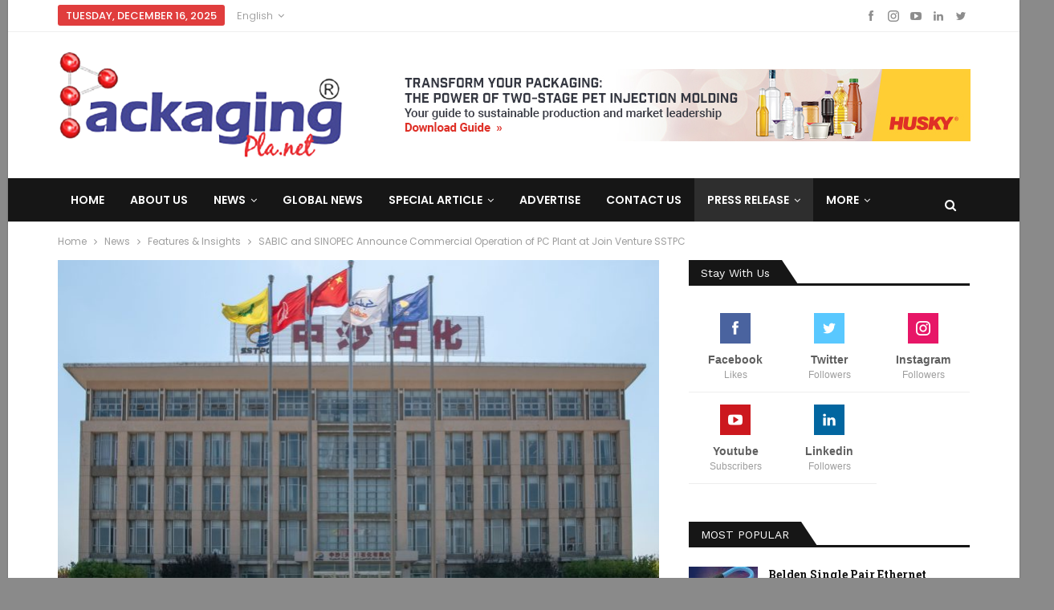

--- FILE ---
content_type: text/html; charset=UTF-8
request_url: https://packagingpla.net/sabic-and-sinopec-announce-commercial-operation-of-pc-plant-at-join-venture-sstpc/
body_size: 33239
content:
	<!DOCTYPE html>
		<!--[if IE 8]>
	<html class="ie ie8" lang="en-US" prefix="og: https://ogp.me/ns#"> <![endif]-->
	<!--[if IE 9]>
	<html class="ie ie9" lang="en-US" prefix="og: https://ogp.me/ns#"> <![endif]-->
	<!--[if gt IE 9]><!-->
<html lang="en-US" prefix="og: https://ogp.me/ns#"> <!--<![endif]-->
	<head>
				<meta charset="UTF-8">
		<meta http-equiv="X-UA-Compatible" content="IE=edge">
		<meta name="viewport" content="width=device-width, initial-scale=1.0">
		<link rel="pingback" href="https://packagingpla.net/xmlrpc.php"/>

		
<!-- Search Engine Optimization by Rank Math - https://rankmath.com/ -->
<title>SABIC and SINOPEC Announce Commercial Operation of PC Plant at Join Venture SSTPC - Packaging Planet</title>
<meta name="description" content="SABIC and SINOPEC announced the commercial operation of a new polycarbonate (PC) plant at their 50-50 joint venture (JV) – SINOPEC SABIC Tianjin Petrochemical"/>
<meta name="robots" content="index, follow, max-snippet:-1, max-video-preview:-1, max-image-preview:large"/>
<link rel="canonical" href="https://packagingpla.net/sabic-and-sinopec-announce-commercial-operation-of-pc-plant-at-join-venture-sstpc/" />
<meta property="og:locale" content="en_US" />
<meta property="og:type" content="article" />
<meta property="og:title" content="SABIC and SINOPEC Announce Commercial Operation of PC Plant at Join Venture SSTPC - Packaging Planet" />
<meta property="og:description" content="SABIC and SINOPEC announced the commercial operation of a new polycarbonate (PC) plant at their 50-50 joint venture (JV) – SINOPEC SABIC Tianjin Petrochemical" />
<meta property="og:url" content="https://packagingpla.net/sabic-and-sinopec-announce-commercial-operation-of-pc-plant-at-join-venture-sstpc/" />
<meta property="og:site_name" content="Packaging Planet" />
<meta property="article:section" content="Features &amp; Insights" />
<meta property="og:updated_time" content="2024-02-10T07:04:20+05:30" />
<meta property="og:image" content="https://packagingpla.net/wp-content/uploads/2024/02/SABIC-2000-1024x683.jpg" />
<meta property="og:image:secure_url" content="https://packagingpla.net/wp-content/uploads/2024/02/SABIC-2000-1024x683.jpg" />
<meta property="og:image:width" content="1024" />
<meta property="og:image:height" content="683" />
<meta property="og:image:alt" content="SABIC and SINOPEC Announce Commercial Operation of PC Plant at Join Venture SSTPC" />
<meta property="og:image:type" content="image/jpeg" />
<meta property="article:published_time" content="2023-09-08T06:57:57+05:30" />
<meta property="article:modified_time" content="2024-02-10T07:04:20+05:30" />
<meta name="twitter:card" content="summary_large_image" />
<meta name="twitter:title" content="SABIC and SINOPEC Announce Commercial Operation of PC Plant at Join Venture SSTPC - Packaging Planet" />
<meta name="twitter:description" content="SABIC and SINOPEC announced the commercial operation of a new polycarbonate (PC) plant at their 50-50 joint venture (JV) – SINOPEC SABIC Tianjin Petrochemical" />
<meta name="twitter:image" content="https://packagingpla.net/wp-content/uploads/2024/02/SABIC-2000-1024x683.jpg" />
<script type="application/ld+json" class="rank-math-schema">{"@context":"https://schema.org","@graph":[{"@type":"Organization","@id":"https://packagingpla.net/#organization","name":"Packaging Planet","url":"https://packagingpla.net","logo":{"@type":"ImageObject","@id":"https://packagingpla.net/#logo","url":"https://packagingpla.net/wp-content/uploads/2022/09/WhatsApp_Image_2021-09-02_at_9.49.43_AM-removebg-preview-1.png","contentUrl":"https://packagingpla.net/wp-content/uploads/2022/09/WhatsApp_Image_2021-09-02_at_9.49.43_AM-removebg-preview-1.png","caption":"Packaging Planet","inLanguage":"en-US","width":"500","height":"186"}},{"@type":"WebSite","@id":"https://packagingpla.net/#website","url":"https://packagingpla.net","name":"Packaging Planet","publisher":{"@id":"https://packagingpla.net/#organization"},"inLanguage":"en-US"},{"@type":"ImageObject","@id":"https://packagingpla.net/wp-content/uploads/2024/02/SABIC-2000.jpg","url":"https://packagingpla.net/wp-content/uploads/2024/02/SABIC-2000.jpg","width":"2508","height":"1672","inLanguage":"en-US"},{"@type":"WebPage","@id":"https://packagingpla.net/sabic-and-sinopec-announce-commercial-operation-of-pc-plant-at-join-venture-sstpc/#webpage","url":"https://packagingpla.net/sabic-and-sinopec-announce-commercial-operation-of-pc-plant-at-join-venture-sstpc/","name":"SABIC and SINOPEC Announce Commercial Operation of PC Plant at Join Venture SSTPC - Packaging Planet","datePublished":"2023-09-08T06:57:57+05:30","dateModified":"2024-02-10T07:04:20+05:30","isPartOf":{"@id":"https://packagingpla.net/#website"},"primaryImageOfPage":{"@id":"https://packagingpla.net/wp-content/uploads/2024/02/SABIC-2000.jpg"},"inLanguage":"en-US"},{"@type":"Person","@id":"https://packagingpla.net/author/junior-editor/","name":"Ginu Joseph","url":"https://packagingpla.net/author/junior-editor/","image":{"@type":"ImageObject","@id":"https://packagingpla.net/wp-content/uploads/2025/06/IMG_9714-scaled-e1749712240932.jpg","url":"https://packagingpla.net/wp-content/uploads/2025/06/IMG_9714-scaled-e1749712240932.jpg","caption":"Ginu Joseph","inLanguage":"en-US"}},{"@type":"NewsArticle","headline":"SABIC and SINOPEC Announce Commercial Operation of PC Plant at Join Venture SSTPC - Packaging Planet","keywords":"SABIC and SINOPEC Announce Commercial Operation of PC Plant at Join Venture SSTPC","datePublished":"2023-09-08T06:57:57+05:30","dateModified":"2024-02-10T07:04:20+05:30","articleSection":"Features &amp; Insights, PRESS RELEASE","author":{"@id":"https://packagingpla.net/author/junior-editor/","name":"Ginu Joseph"},"publisher":{"@id":"https://packagingpla.net/#organization"},"description":"SABIC and SINOPEC announced the commercial operation of a new polycarbonate (PC) plant at their 50-50 joint venture (JV) \u2013 SINOPEC SABIC Tianjin Petrochemical","name":"SABIC and SINOPEC Announce Commercial Operation of PC Plant at Join Venture SSTPC - Packaging Planet","@id":"https://packagingpla.net/sabic-and-sinopec-announce-commercial-operation-of-pc-plant-at-join-venture-sstpc/#richSnippet","isPartOf":{"@id":"https://packagingpla.net/sabic-and-sinopec-announce-commercial-operation-of-pc-plant-at-join-venture-sstpc/#webpage"},"image":{"@id":"https://packagingpla.net/wp-content/uploads/2024/02/SABIC-2000.jpg"},"inLanguage":"en-US","mainEntityOfPage":{"@id":"https://packagingpla.net/sabic-and-sinopec-announce-commercial-operation-of-pc-plant-at-join-venture-sstpc/#webpage"}}]}</script>
<!-- /Rank Math WordPress SEO plugin -->


<!-- Better Open Graph, Schema.org & Twitter Integration -->
<meta property="og:locale" content="en_us"/>
<meta property="og:site_name" content="Packaging Planet"/>
<meta property="og:url" content="https://packagingpla.net/sabic-and-sinopec-announce-commercial-operation-of-pc-plant-at-join-venture-sstpc/"/>
<meta property="og:title" content="SABIC and SINOPEC Announce Commercial Operation of PC Plant at Join Venture SSTPC"/>
<meta property="og:image" content="https://packagingpla.net/wp-content/uploads/2024/02/SABIC-2000-1024x683.jpg"/>
<meta property="og:image:alt" content="SABIC and SINOPEC’s 50-50 joint venture – SSTPC."/>
<meta property="article:section" content="PRESS RELEASE"/>
<meta property="og:description" content="SABIC and SINOPEC Announce Commercial Operation of PC Plant at Join Venture SSTPCSABIC and SINOPEC announced the commercial operation of a new polycarbonate (PC) plant at their 50-50 joint venture (JV) – SINOPEC SABIC Tianjin Petrochemical Co. Ltd. ("/>
<meta property="og:type" content="article"/>
<meta name="twitter:card" content="summary"/>
<meta name="twitter:url" content="https://packagingpla.net/sabic-and-sinopec-announce-commercial-operation-of-pc-plant-at-join-venture-sstpc/"/>
<meta name="twitter:title" content="SABIC and SINOPEC Announce Commercial Operation of PC Plant at Join Venture SSTPC"/>
<meta name="twitter:description" content="SABIC and SINOPEC Announce Commercial Operation of PC Plant at Join Venture SSTPCSABIC and SINOPEC announced the commercial operation of a new polycarbonate (PC) plant at their 50-50 joint venture (JV) – SINOPEC SABIC Tianjin Petrochemical Co. Ltd. ("/>
<meta name="twitter:image" content="https://packagingpla.net/wp-content/uploads/2024/02/SABIC-2000-1024x683.jpg"/>
<meta name="twitter:image:alt" content="SABIC and SINOPEC’s 50-50 joint venture – SSTPC."/>
<!-- / Better Open Graph, Schema.org & Twitter Integration. -->
<link rel='dns-prefetch' href='//fonts.googleapis.com' />
<link rel='dns-prefetch' href='//fonts.gstatic.com' />
<link rel='dns-prefetch' href='//ajax.googleapis.com' />
<link rel='dns-prefetch' href='//apis.google.com' />
<link rel='dns-prefetch' href='//google-analytics.com' />
<link rel='dns-prefetch' href='//www.google-analytics.com' />
<link rel='dns-prefetch' href='//ssl.google-analytics.com' />
<link rel='dns-prefetch' href='//youtube.com' />
<link rel='dns-prefetch' href='//s.gravatar.com' />
<link href='http://fonts.googleapis.com' rel='preconnect' />
<link href='//fonts.gstatic.com' crossorigin='' rel='preconnect' />
<link rel="alternate" type="application/rss+xml" title="Packaging Planet &raquo; Feed" href="https://packagingpla.net/feed/" />
<link rel="alternate" type="application/rss+xml" title="Packaging Planet &raquo; Comments Feed" href="https://packagingpla.net/comments/feed/" />
<link rel="alternate" type="application/rss+xml" title="Packaging Planet &raquo; SABIC and SINOPEC Announce Commercial Operation of PC Plant at Join Venture SSTPC Comments Feed" href="https://packagingpla.net/sabic-and-sinopec-announce-commercial-operation-of-pc-plant-at-join-venture-sstpc/feed/" />
<link rel="alternate" title="oEmbed (JSON)" type="application/json+oembed" href="https://packagingpla.net/wp-json/oembed/1.0/embed?url=https%3A%2F%2Fpackagingpla.net%2Fsabic-and-sinopec-announce-commercial-operation-of-pc-plant-at-join-venture-sstpc%2F" />
<link rel="alternate" title="oEmbed (XML)" type="text/xml+oembed" href="https://packagingpla.net/wp-json/oembed/1.0/embed?url=https%3A%2F%2Fpackagingpla.net%2Fsabic-and-sinopec-announce-commercial-operation-of-pc-plant-at-join-venture-sstpc%2F&#038;format=xml" />
<style id='wp-img-auto-sizes-contain-inline-css' type='text/css'>
img:is([sizes=auto i],[sizes^="auto," i]){contain-intrinsic-size:3000px 1500px}
/*# sourceURL=wp-img-auto-sizes-contain-inline-css */
</style>
<style id='wp-emoji-styles-inline-css' type='text/css'>

	img.wp-smiley, img.emoji {
		display: inline !important;
		border: none !important;
		box-shadow: none !important;
		height: 1em !important;
		width: 1em !important;
		margin: 0 0.07em !important;
		vertical-align: -0.1em !important;
		background: none !important;
		padding: 0 !important;
	}
/*# sourceURL=wp-emoji-styles-inline-css */
</style>
<style id='wp-block-library-inline-css' type='text/css'>
:root{--wp-block-synced-color:#7a00df;--wp-block-synced-color--rgb:122,0,223;--wp-bound-block-color:var(--wp-block-synced-color);--wp-editor-canvas-background:#ddd;--wp-admin-theme-color:#007cba;--wp-admin-theme-color--rgb:0,124,186;--wp-admin-theme-color-darker-10:#006ba1;--wp-admin-theme-color-darker-10--rgb:0,107,160.5;--wp-admin-theme-color-darker-20:#005a87;--wp-admin-theme-color-darker-20--rgb:0,90,135;--wp-admin-border-width-focus:2px}@media (min-resolution:192dpi){:root{--wp-admin-border-width-focus:1.5px}}.wp-element-button{cursor:pointer}:root .has-very-light-gray-background-color{background-color:#eee}:root .has-very-dark-gray-background-color{background-color:#313131}:root .has-very-light-gray-color{color:#eee}:root .has-very-dark-gray-color{color:#313131}:root .has-vivid-green-cyan-to-vivid-cyan-blue-gradient-background{background:linear-gradient(135deg,#00d084,#0693e3)}:root .has-purple-crush-gradient-background{background:linear-gradient(135deg,#34e2e4,#4721fb 50%,#ab1dfe)}:root .has-hazy-dawn-gradient-background{background:linear-gradient(135deg,#faaca8,#dad0ec)}:root .has-subdued-olive-gradient-background{background:linear-gradient(135deg,#fafae1,#67a671)}:root .has-atomic-cream-gradient-background{background:linear-gradient(135deg,#fdd79a,#004a59)}:root .has-nightshade-gradient-background{background:linear-gradient(135deg,#330968,#31cdcf)}:root .has-midnight-gradient-background{background:linear-gradient(135deg,#020381,#2874fc)}:root{--wp--preset--font-size--normal:16px;--wp--preset--font-size--huge:42px}.has-regular-font-size{font-size:1em}.has-larger-font-size{font-size:2.625em}.has-normal-font-size{font-size:var(--wp--preset--font-size--normal)}.has-huge-font-size{font-size:var(--wp--preset--font-size--huge)}.has-text-align-center{text-align:center}.has-text-align-left{text-align:left}.has-text-align-right{text-align:right}.has-fit-text{white-space:nowrap!important}#end-resizable-editor-section{display:none}.aligncenter{clear:both}.items-justified-left{justify-content:flex-start}.items-justified-center{justify-content:center}.items-justified-right{justify-content:flex-end}.items-justified-space-between{justify-content:space-between}.screen-reader-text{border:0;clip-path:inset(50%);height:1px;margin:-1px;overflow:hidden;padding:0;position:absolute;width:1px;word-wrap:normal!important}.screen-reader-text:focus{background-color:#ddd;clip-path:none;color:#444;display:block;font-size:1em;height:auto;left:5px;line-height:normal;padding:15px 23px 14px;text-decoration:none;top:5px;width:auto;z-index:100000}html :where(.has-border-color){border-style:solid}html :where([style*=border-top-color]){border-top-style:solid}html :where([style*=border-right-color]){border-right-style:solid}html :where([style*=border-bottom-color]){border-bottom-style:solid}html :where([style*=border-left-color]){border-left-style:solid}html :where([style*=border-width]){border-style:solid}html :where([style*=border-top-width]){border-top-style:solid}html :where([style*=border-right-width]){border-right-style:solid}html :where([style*=border-bottom-width]){border-bottom-style:solid}html :where([style*=border-left-width]){border-left-style:solid}html :where(img[class*=wp-image-]){height:auto;max-width:100%}:where(figure){margin:0 0 1em}html :where(.is-position-sticky){--wp-admin--admin-bar--position-offset:var(--wp-admin--admin-bar--height,0px)}@media screen and (max-width:600px){html :where(.is-position-sticky){--wp-admin--admin-bar--position-offset:0px}}

/*# sourceURL=wp-block-library-inline-css */
</style><style id='global-styles-inline-css' type='text/css'>
:root{--wp--preset--aspect-ratio--square: 1;--wp--preset--aspect-ratio--4-3: 4/3;--wp--preset--aspect-ratio--3-4: 3/4;--wp--preset--aspect-ratio--3-2: 3/2;--wp--preset--aspect-ratio--2-3: 2/3;--wp--preset--aspect-ratio--16-9: 16/9;--wp--preset--aspect-ratio--9-16: 9/16;--wp--preset--color--black: #000000;--wp--preset--color--cyan-bluish-gray: #abb8c3;--wp--preset--color--white: #ffffff;--wp--preset--color--pale-pink: #f78da7;--wp--preset--color--vivid-red: #cf2e2e;--wp--preset--color--luminous-vivid-orange: #ff6900;--wp--preset--color--luminous-vivid-amber: #fcb900;--wp--preset--color--light-green-cyan: #7bdcb5;--wp--preset--color--vivid-green-cyan: #00d084;--wp--preset--color--pale-cyan-blue: #8ed1fc;--wp--preset--color--vivid-cyan-blue: #0693e3;--wp--preset--color--vivid-purple: #9b51e0;--wp--preset--gradient--vivid-cyan-blue-to-vivid-purple: linear-gradient(135deg,rgb(6,147,227) 0%,rgb(155,81,224) 100%);--wp--preset--gradient--light-green-cyan-to-vivid-green-cyan: linear-gradient(135deg,rgb(122,220,180) 0%,rgb(0,208,130) 100%);--wp--preset--gradient--luminous-vivid-amber-to-luminous-vivid-orange: linear-gradient(135deg,rgb(252,185,0) 0%,rgb(255,105,0) 100%);--wp--preset--gradient--luminous-vivid-orange-to-vivid-red: linear-gradient(135deg,rgb(255,105,0) 0%,rgb(207,46,46) 100%);--wp--preset--gradient--very-light-gray-to-cyan-bluish-gray: linear-gradient(135deg,rgb(238,238,238) 0%,rgb(169,184,195) 100%);--wp--preset--gradient--cool-to-warm-spectrum: linear-gradient(135deg,rgb(74,234,220) 0%,rgb(151,120,209) 20%,rgb(207,42,186) 40%,rgb(238,44,130) 60%,rgb(251,105,98) 80%,rgb(254,248,76) 100%);--wp--preset--gradient--blush-light-purple: linear-gradient(135deg,rgb(255,206,236) 0%,rgb(152,150,240) 100%);--wp--preset--gradient--blush-bordeaux: linear-gradient(135deg,rgb(254,205,165) 0%,rgb(254,45,45) 50%,rgb(107,0,62) 100%);--wp--preset--gradient--luminous-dusk: linear-gradient(135deg,rgb(255,203,112) 0%,rgb(199,81,192) 50%,rgb(65,88,208) 100%);--wp--preset--gradient--pale-ocean: linear-gradient(135deg,rgb(255,245,203) 0%,rgb(182,227,212) 50%,rgb(51,167,181) 100%);--wp--preset--gradient--electric-grass: linear-gradient(135deg,rgb(202,248,128) 0%,rgb(113,206,126) 100%);--wp--preset--gradient--midnight: linear-gradient(135deg,rgb(2,3,129) 0%,rgb(40,116,252) 100%);--wp--preset--font-size--small: 13px;--wp--preset--font-size--medium: 20px;--wp--preset--font-size--large: 36px;--wp--preset--font-size--x-large: 42px;--wp--preset--spacing--20: 0.44rem;--wp--preset--spacing--30: 0.67rem;--wp--preset--spacing--40: 1rem;--wp--preset--spacing--50: 1.5rem;--wp--preset--spacing--60: 2.25rem;--wp--preset--spacing--70: 3.38rem;--wp--preset--spacing--80: 5.06rem;--wp--preset--shadow--natural: 6px 6px 9px rgba(0, 0, 0, 0.2);--wp--preset--shadow--deep: 12px 12px 50px rgba(0, 0, 0, 0.4);--wp--preset--shadow--sharp: 6px 6px 0px rgba(0, 0, 0, 0.2);--wp--preset--shadow--outlined: 6px 6px 0px -3px rgb(255, 255, 255), 6px 6px rgb(0, 0, 0);--wp--preset--shadow--crisp: 6px 6px 0px rgb(0, 0, 0);}:where(.is-layout-flex){gap: 0.5em;}:where(.is-layout-grid){gap: 0.5em;}body .is-layout-flex{display: flex;}.is-layout-flex{flex-wrap: wrap;align-items: center;}.is-layout-flex > :is(*, div){margin: 0;}body .is-layout-grid{display: grid;}.is-layout-grid > :is(*, div){margin: 0;}:where(.wp-block-columns.is-layout-flex){gap: 2em;}:where(.wp-block-columns.is-layout-grid){gap: 2em;}:where(.wp-block-post-template.is-layout-flex){gap: 1.25em;}:where(.wp-block-post-template.is-layout-grid){gap: 1.25em;}.has-black-color{color: var(--wp--preset--color--black) !important;}.has-cyan-bluish-gray-color{color: var(--wp--preset--color--cyan-bluish-gray) !important;}.has-white-color{color: var(--wp--preset--color--white) !important;}.has-pale-pink-color{color: var(--wp--preset--color--pale-pink) !important;}.has-vivid-red-color{color: var(--wp--preset--color--vivid-red) !important;}.has-luminous-vivid-orange-color{color: var(--wp--preset--color--luminous-vivid-orange) !important;}.has-luminous-vivid-amber-color{color: var(--wp--preset--color--luminous-vivid-amber) !important;}.has-light-green-cyan-color{color: var(--wp--preset--color--light-green-cyan) !important;}.has-vivid-green-cyan-color{color: var(--wp--preset--color--vivid-green-cyan) !important;}.has-pale-cyan-blue-color{color: var(--wp--preset--color--pale-cyan-blue) !important;}.has-vivid-cyan-blue-color{color: var(--wp--preset--color--vivid-cyan-blue) !important;}.has-vivid-purple-color{color: var(--wp--preset--color--vivid-purple) !important;}.has-black-background-color{background-color: var(--wp--preset--color--black) !important;}.has-cyan-bluish-gray-background-color{background-color: var(--wp--preset--color--cyan-bluish-gray) !important;}.has-white-background-color{background-color: var(--wp--preset--color--white) !important;}.has-pale-pink-background-color{background-color: var(--wp--preset--color--pale-pink) !important;}.has-vivid-red-background-color{background-color: var(--wp--preset--color--vivid-red) !important;}.has-luminous-vivid-orange-background-color{background-color: var(--wp--preset--color--luminous-vivid-orange) !important;}.has-luminous-vivid-amber-background-color{background-color: var(--wp--preset--color--luminous-vivid-amber) !important;}.has-light-green-cyan-background-color{background-color: var(--wp--preset--color--light-green-cyan) !important;}.has-vivid-green-cyan-background-color{background-color: var(--wp--preset--color--vivid-green-cyan) !important;}.has-pale-cyan-blue-background-color{background-color: var(--wp--preset--color--pale-cyan-blue) !important;}.has-vivid-cyan-blue-background-color{background-color: var(--wp--preset--color--vivid-cyan-blue) !important;}.has-vivid-purple-background-color{background-color: var(--wp--preset--color--vivid-purple) !important;}.has-black-border-color{border-color: var(--wp--preset--color--black) !important;}.has-cyan-bluish-gray-border-color{border-color: var(--wp--preset--color--cyan-bluish-gray) !important;}.has-white-border-color{border-color: var(--wp--preset--color--white) !important;}.has-pale-pink-border-color{border-color: var(--wp--preset--color--pale-pink) !important;}.has-vivid-red-border-color{border-color: var(--wp--preset--color--vivid-red) !important;}.has-luminous-vivid-orange-border-color{border-color: var(--wp--preset--color--luminous-vivid-orange) !important;}.has-luminous-vivid-amber-border-color{border-color: var(--wp--preset--color--luminous-vivid-amber) !important;}.has-light-green-cyan-border-color{border-color: var(--wp--preset--color--light-green-cyan) !important;}.has-vivid-green-cyan-border-color{border-color: var(--wp--preset--color--vivid-green-cyan) !important;}.has-pale-cyan-blue-border-color{border-color: var(--wp--preset--color--pale-cyan-blue) !important;}.has-vivid-cyan-blue-border-color{border-color: var(--wp--preset--color--vivid-cyan-blue) !important;}.has-vivid-purple-border-color{border-color: var(--wp--preset--color--vivid-purple) !important;}.has-vivid-cyan-blue-to-vivid-purple-gradient-background{background: var(--wp--preset--gradient--vivid-cyan-blue-to-vivid-purple) !important;}.has-light-green-cyan-to-vivid-green-cyan-gradient-background{background: var(--wp--preset--gradient--light-green-cyan-to-vivid-green-cyan) !important;}.has-luminous-vivid-amber-to-luminous-vivid-orange-gradient-background{background: var(--wp--preset--gradient--luminous-vivid-amber-to-luminous-vivid-orange) !important;}.has-luminous-vivid-orange-to-vivid-red-gradient-background{background: var(--wp--preset--gradient--luminous-vivid-orange-to-vivid-red) !important;}.has-very-light-gray-to-cyan-bluish-gray-gradient-background{background: var(--wp--preset--gradient--very-light-gray-to-cyan-bluish-gray) !important;}.has-cool-to-warm-spectrum-gradient-background{background: var(--wp--preset--gradient--cool-to-warm-spectrum) !important;}.has-blush-light-purple-gradient-background{background: var(--wp--preset--gradient--blush-light-purple) !important;}.has-blush-bordeaux-gradient-background{background: var(--wp--preset--gradient--blush-bordeaux) !important;}.has-luminous-dusk-gradient-background{background: var(--wp--preset--gradient--luminous-dusk) !important;}.has-pale-ocean-gradient-background{background: var(--wp--preset--gradient--pale-ocean) !important;}.has-electric-grass-gradient-background{background: var(--wp--preset--gradient--electric-grass) !important;}.has-midnight-gradient-background{background: var(--wp--preset--gradient--midnight) !important;}.has-small-font-size{font-size: var(--wp--preset--font-size--small) !important;}.has-medium-font-size{font-size: var(--wp--preset--font-size--medium) !important;}.has-large-font-size{font-size: var(--wp--preset--font-size--large) !important;}.has-x-large-font-size{font-size: var(--wp--preset--font-size--x-large) !important;}
/*# sourceURL=global-styles-inline-css */
</style>

<style id='classic-theme-styles-inline-css' type='text/css'>
/*! This file is auto-generated */
.wp-block-button__link{color:#fff;background-color:#32373c;border-radius:9999px;box-shadow:none;text-decoration:none;padding:calc(.667em + 2px) calc(1.333em + 2px);font-size:1.125em}.wp-block-file__button{background:#32373c;color:#fff;text-decoration:none}
/*# sourceURL=/wp-includes/css/classic-themes.min.css */
</style>
<link rel='stylesheet' id='wp-components-css' href='https://packagingpla.net/wp-includes/css/dist/components/style.min.css?ver=6.9' type='text/css' media='all' />
<link rel='stylesheet' id='wp-preferences-css' href='https://packagingpla.net/wp-includes/css/dist/preferences/style.min.css?ver=6.9' type='text/css' media='all' />
<link rel='stylesheet' id='wp-block-editor-css' href='https://packagingpla.net/wp-includes/css/dist/block-editor/style.min.css?ver=6.9' type='text/css' media='all' />
<link rel='stylesheet' id='popup-maker-block-library-style-css' href='https://packagingpla.net/wp-content/plugins/popup-maker/dist/packages/block-library-style.css?ver=dbea705cfafe089d65f1' type='text/css' media='all' />
<link rel='stylesheet' id='forminator-module-css-39080-css' href='https://packagingpla.net/wp-content/uploads/forminator/39080_3052894c1a9d20a289796eaac0487033/css/style-39080.css?ver=1691053422' type='text/css' media='all' />
<link rel='stylesheet' id='forminator-icons-css' href='https://packagingpla.net/wp-content/plugins/forminator/assets/forminator-ui/css/forminator-icons.min.css?ver=1.49.1' type='text/css' media='all' />
<link rel='stylesheet' id='forminator-utilities-css' href='https://packagingpla.net/wp-content/plugins/forminator/assets/forminator-ui/css/src/forminator-utilities.min.css?ver=1.49.1' type='text/css' media='all' />
<link rel='stylesheet' id='forminator-grid-default-css' href='https://packagingpla.net/wp-content/plugins/forminator/assets/forminator-ui/css/src/grid/forminator-grid.open.min.css?ver=1.49.1' type='text/css' media='all' />
<link rel='stylesheet' id='forminator-forms-default-base-css' href='https://packagingpla.net/wp-content/plugins/forminator/assets/forminator-ui/css/src/form/forminator-form-default.base.min.css?ver=1.49.1' type='text/css' media='all' />
<link rel='stylesheet' id='intlTelInput-forminator-css-css' href='https://packagingpla.net/wp-content/plugins/forminator/assets/css/intlTelInput.min.css?ver=4.0.3' type='text/css' media='all' />
<link rel='stylesheet' id='buttons-css' href='https://packagingpla.net/wp-includes/css/buttons.min.css?ver=6.9' type='text/css' media='all' />
<link rel='stylesheet' id='popup-maker-site-css' href='//packagingpla.net/wp-content/uploads/pum/pum-site-styles.css?generated=1752473510&#038;ver=1.21.5' type='text/css' media='all' />
<link rel='stylesheet' id='better-framework-main-fonts-css' href='https://fonts.googleapis.com/css?family=Poppins:400,300,600,500%7CRoboto+Slab:400,700%7CRoboto:400%7CWork+Sans:400&#038;display=swap' type='text/css' media='all' />
<script type="text/javascript" src="https://packagingpla.net/wp-includes/js/jquery/jquery.min.js?ver=3.7.1" id="jquery-core-js"></script>
<script type="text/javascript" src="https://packagingpla.net/wp-includes/js/jquery/jquery-migrate.min.js?ver=3.4.1" id="jquery-migrate-js"></script>
<script type="text/javascript" src="https://packagingpla.net/wp-content/plugins/forminator/assets/js/library/jquery.validate.min.js?ver=1.49.1" id="forminator-jquery-validate-js"></script>
<script type="text/javascript" src="https://packagingpla.net/wp-content/plugins/forminator/assets/forminator-ui/js/forminator-form.min.js?ver=1.49.1" id="forminator-form-js"></script>
<script type="text/javascript" id="forminator-front-scripts-js-extra">
/* <![CDATA[ */
var ForminatorFront = {"ajaxUrl":"https://packagingpla.net/wp-admin/admin-ajax.php","cform":{"processing":"Submitting form, please wait","error":"An error occurred while processing the form. Please try again","upload_error":"An upload error occurred while processing the form. Please try again","pagination_prev":"Previous","pagination_next":"Next","pagination_go":"Submit","gateway":{"processing":"Processing payment, please wait","paid":"Success! Payment confirmed. Submitting form, please wait","error":"Error! Something went wrong when verifying the payment"},"captcha_error":"Invalid CAPTCHA","no_file_chosen":"No file chosen","intlTelInput_utils_script":"https://packagingpla.net/wp-content/plugins/forminator/assets/js/library/intlTelInputUtils.js","process_error":"Please try again","payment_failed":"Payment failed. Please try again.","payment_cancelled":"Payment was cancelled"},"poll":{"processing":"Submitting vote, please wait","error":"An error occurred saving the vote. Please try again"},"quiz":{"view_results":"View Results"},"select2":{"load_more":"Loading more results\u2026","no_result_found":"No results found","searching":"Searching\u2026","loaded_error":"The results could not be loaded."}};
//# sourceURL=forminator-front-scripts-js-extra
/* ]]> */
</script>
<script type="text/javascript" src="https://packagingpla.net/wp-content/plugins/forminator/build/front/front.multi.min.js?ver=1.49.1" id="forminator-front-scripts-js"></script>
<script type="text/javascript" src="https://packagingpla.net/wp-content/plugins/forminator/assets/js/library/intlTelInput.min.js?ver=1.49.1" id="forminator-intlTelInput-js"></script>
<link rel="https://api.w.org/" href="https://packagingpla.net/wp-json/" /><link rel="alternate" title="JSON" type="application/json" href="https://packagingpla.net/wp-json/wp/v2/posts/39970" /><link rel="EditURI" type="application/rsd+xml" title="RSD" href="https://packagingpla.net/xmlrpc.php?rsd" />
<meta name="generator" content="WordPress 6.9" />
<link rel='shortlink' href='https://packagingpla.net/?p=39970' />
			<link rel="amphtml" href="https://packagingpla.net/amp/sabic-and-sinopec-announce-commercial-operation-of-pc-plant-at-join-venture-sstpc"/>
			<meta name="generator" content="Powered by WPBakery Page Builder - drag and drop page builder for WordPress."/>
<!--[if lte IE 9]><link rel="stylesheet" type="text/css" href="https://packagingpla.net/wp-content/plugins/js_composer/assets/css/vc_lte_ie9.min.css" media="screen"><![endif]--><script type="application/ld+json">{
    "@context": "http://schema.org/",
    "@type": "Organization",
    "@id": "#organization",
    "logo": {
        "@type": "ImageObject",
        "url": "https://packagingpla.net/wp-content/uploads/2022/09/WhatsApp_Image_2021-09-02_at_9.49.43_AM-removebg-preview-1.png"
    },
    "url": "https://packagingpla.net/",
    "name": "Packaging Planet",
    "description": "Insight into Packaging Industry"
}</script>
<script type="application/ld+json">{
    "@context": "http://schema.org/",
    "@type": "WebSite",
    "name": "Packaging Planet",
    "alternateName": "Insight into Packaging Industry",
    "url": "https://packagingpla.net/"
}</script>
<script type="application/ld+json">{
    "@context": "http://schema.org/",
    "@type": "BlogPosting",
    "headline": "SABIC and SINOPEC Announce Commercial Operation of PC Plant at Join Venture SSTPC",
    "description": "SABIC and SINOPEC Announce Commercial Operation of PC Plant at Join Venture SSTPCSABIC and SINOPEC announced the commercial operation of a new polycarbonate (PC) plant at their 50-50 joint venture (JV) \u2013 SINOPEC SABIC Tianjin Petrochemical Co. Ltd. (",
    "datePublished": "2023-09-08",
    "dateModified": "2024-02-10",
    "author": {
        "@type": "Person",
        "@id": "#person-GinuJoseph",
        "name": "Ginu Joseph"
    },
    "image": "https://packagingpla.net/wp-content/uploads/2024/02/SABIC-2000.jpg",
    "interactionStatistic": [
        {
            "@type": "InteractionCounter",
            "interactionType": "http://schema.org/CommentAction",
            "userInteractionCount": "0"
        }
    ],
    "publisher": {
        "@id": "#organization"
    },
    "mainEntityOfPage": "https://packagingpla.net/sabic-and-sinopec-announce-commercial-operation-of-pc-plant-at-join-venture-sstpc/"
}</script>
<link rel='stylesheet' id='better-playlist' href='https://packagingpla.net/wp-content/plugins/better-playlist/css/better-playlist.min.css' type='text/css' media='all' />
<link rel='stylesheet' id='bs-icons' href='https://packagingpla.net/wp-content/themes/publisher/includes/libs/better-framework/assets/css/bs-icons.css' type='text/css' media='all' />
<link rel='stylesheet' id='better-social-counter' href='https://packagingpla.net/wp-content/plugins/better-social-counter/css/style.min.css' type='text/css' media='all' />
<link rel='stylesheet' id='better-weather' href='https://packagingpla.net/wp-content/plugins/better-weather/css/bw-style.min.css' type='text/css' media='all' />
<link rel='stylesheet' id='bf-slick' href='https://packagingpla.net/wp-content/themes/publisher/includes/libs/better-framework/assets/css/slick.min.css' type='text/css' media='all' />
<link rel='stylesheet' id='better-bam' href='https://packagingpla.net/wp-content/plugins/better-adsmanager/css/bam.min.css' type='text/css' media='all' />
<link rel='stylesheet' id='br-numbers' href='https://fonts.googleapis.com/css?family=Oswald&text=0123456789./\%' type='text/css' media='all' />
<link rel='stylesheet' id='better-reviews' href='https://packagingpla.net/wp-content/plugins/better-reviews/css/better-reviews.min.css' type='text/css' media='all' />
<link rel='stylesheet' id='blockquote-pack-pro' href='https://packagingpla.net/wp-content/plugins/blockquote-pack-pro/css/blockquote-pack.min.css' type='text/css' media='all' />
<link rel='stylesheet' id='newsletter-pack' href='https://packagingpla.net/wp-content/plugins/newsletter-pack-pro/css/newsletter-pack.min.css' type='text/css' media='all' />
<link rel='stylesheet' id='smart-lists-pack-pro' href='https://packagingpla.net/wp-content/plugins/smart-lists-pack-pro/css/smart-lists-pack.min.css' type='text/css' media='all' />
<link rel='stylesheet' id='pretty-photo' href='https://packagingpla.net/wp-content/themes/publisher/includes/libs/better-framework/assets/css/pretty-photo.min.css' type='text/css' media='all' />
<link rel='stylesheet' id='theme-libs' href='https://packagingpla.net/wp-content/themes/publisher/css/theme-libs.min.css' type='text/css' media='all' />
<link rel='stylesheet' id='fontawesome' href='https://packagingpla.net/wp-content/themes/publisher/includes/libs/better-framework/assets/css/font-awesome.min.css' type='text/css' media='all' />
<link rel='stylesheet' id='publisher' href='https://packagingpla.net/wp-content/themes/publisher/style-7.11.0.min.css' type='text/css' media='all' />
<link rel='stylesheet' id='publisher-theme-better-mag' href='https://packagingpla.net/wp-content/themes/publisher/includes/styles/better-mag/style.min.css' type='text/css' media='all' />
<link rel='stylesheet' id='7.11.0-1764405664' href='https://packagingpla.net/wp-content/bs-booster-cache/44145d8bf91dfc6e644e321a303605c4.css' type='text/css' media='all' />

<!-- BetterFramework Head Inline CSS -->
<style>
.better-social-counter.colored .social-item.instagram .item-icon, .better-social-counter.colored .social-item.instagram .item-icon:hover{
    background-color: #E71667;
}

</style>
<!-- /BetterFramework Head Inline CSS-->
<noscript><style type="text/css"> .wpb_animate_when_almost_visible { opacity: 1; }</style></noscript>	</head>

<body class="wp-singular post-template-default single single-post postid-39970 single-format-standard wp-theme-publisher bs-theme bs-publisher bs-publisher-better-mag active-light-box ltr close-rh page-layout-2-col page-layout-2-col-right boxed main-menu-sticky-smart main-menu-stretched active-ajax-search single-prim-cat-25 single-cat-25 single-cat-1393  bs-show-ha bs-show-ha-b wpb-js-composer js-comp-ver-5.4.7 vc_responsive bs-ll-a" dir="ltr">
		<div class="main-wrap content-main-wrap">
			<header id="header" class="site-header header-style-2 full-width stretched" itemscope="itemscope" itemtype="https://schema.org/WPHeader">

		<section class="topbar topbar-style-1 hidden-xs hidden-xs">
	<div class="content-wrap">
		<div class="container">
			<div class="topbar-inner clearfix">

									<div class="section-links">
								<div  class="  better-studio-shortcode bsc-clearfix better-social-counter style-button not-colored in-4-col">
						<ul class="social-list bsc-clearfix"><li class="social-item facebook"><a href = "https://www.facebook.com/GinuJosephIndia" target = "_blank" > <i class="item-icon bsfi-facebook" ></i><span class="item-title" > Likes </span> </a> </li> <li class="social-item instagram"><a href = "https://instagram.com/ginujosephindia1" target = "_blank" > <i class="item-icon bsfi-instagram" ></i><span class="item-title" > Followers </span> </a> </li> <li class="social-item youtube"><a href = "" target = "_blank" > <i class="item-icon bsfi-youtube" ></i><span class="item-title" > Subscribers </span> </a> </li> <li class="social-item linkedin"><a href = "" target = "_blank" > <i class="item-icon bsfi-linkedin" ></i><span class="item-title" > Followers </span> </a> </li> <li class="social-item twitter"><a href = "https://twitter.com/ginujoseph" target = "_blank" > <i class="item-icon bsfi-twitter" ></i><span class="item-title" > Followers </span> </a> </li> 			</ul>
		</div>
							</div>
				
				<div class="section-menu">
						<div id="menu-top" class="menu top-menu-wrapper" role="navigation" itemscope="itemscope" itemtype="https://schema.org/SiteNavigationElement">
		<nav class="top-menu-container">

			<ul id="top-navigation" class="top-menu menu clearfix bsm-pure">
									<li id="topbar-date" class="menu-item menu-item-date">
					<span
						class="topbar-date">Tuesday, December 16, 2025</span>
					</li>
					<li class="menu-item menu-item-gtranslate menu-item-has-children notranslate"><a href="#" data-gt-lang="en" class="gt-current-wrapper notranslate">English</a><ul class="dropdown-menu sub-menu"><li class="menu-item menu-item-gtranslate-child"><a href="#" data-gt-lang="ar" class="notranslate">Arabic</a></li><li class="menu-item menu-item-gtranslate-child"><a href="#" data-gt-lang="nl" class="notranslate">Dutch</a></li><li class="menu-item menu-item-gtranslate-child"><a href="#" data-gt-lang="en" class="gt-current-lang notranslate">English</a></li><li class="menu-item menu-item-gtranslate-child"><a href="#" data-gt-lang="fr" class="notranslate">French</a></li><li class="menu-item menu-item-gtranslate-child"><a href="#" data-gt-lang="de" class="notranslate">German</a></li><li class="menu-item menu-item-gtranslate-child"><a href="#" data-gt-lang="hi" class="notranslate">Hindi</a></li><li class="menu-item menu-item-gtranslate-child"><a href="#" data-gt-lang="it" class="notranslate">Italian</a></li><li class="menu-item menu-item-gtranslate-child"><a href="#" data-gt-lang="pt" class="notranslate">Portuguese</a></li><li class="menu-item menu-item-gtranslate-child"><a href="#" data-gt-lang="ru" class="notranslate">Russian</a></li><li class="menu-item menu-item-gtranslate-child"><a href="#" data-gt-lang="es" class="notranslate">Spanish</a></li></ul></li>			</ul>

		</nav>
	</div>
				</div>
			</div>
		</div>
	</div>
</section>
		<div class="header-inner">
			<div class="content-wrap">
				<div class="container">
					<div class="row">
						<div class="row-height">
							<div class="logo-col col-xs-4">
								<div class="col-inside">
									<div id="site-branding" class="site-branding">
	<p  id="site-title" class="logo h1 img-logo">
	<a href="https://packagingpla.net/" itemprop="url" rel="home">
					<img id="site-logo" src="https://packagingpla.net/wp-content/uploads/2022/09/WhatsApp_Image_2021-09-02_at_9.49.43_AM-removebg-preview-1.png"
			     alt="Packaging Planet"  data-bsrjs="https://packagingpla.net/wp-content/uploads/2022/09/WhatsApp_Image_2021-09-02_at_9.49.43_AM-removebg-preview.png"  />

			<span class="site-title">Packaging Planet - Insight into Packaging Industry</span>
				</a>
</p>
</div><!-- .site-branding -->
								</div>
							</div>
															<div class="sidebar-col col-xs-8">
									<div class="col-inside">
										<aside id="sidebar" class="sidebar" role="complementary" itemscope="itemscope" itemtype="https://schema.org/WPSideBar">
											<div class="bsac bsac-clearfix better-ads-pubadban better-ads-show-desktop better-ads-show-tablet-portrait better-ads-show-tablet-landscape better-ads-show-phone location-header_aside_logo bsac-align-right bsac-column-1"><div id="bsac-46-1343614589" class="bsac-container bsac-type-image " itemscope="" itemtype="https://schema.org/WPAdBlock" data-adid="46" data-type="image"><a itemprop="url" class="bsac-link" href="https://campaigns.husky.co/two-stage-pet-injection-molding-guide?lgc=3ec2f7af-b4b1-ef11-813a-001dd8b72431&ls=814700011&lsd=814700006%20" target="_blank" ><img class="bsac-image" src="https://packagingpla.net/wp-content/uploads/2025/07/Husky-25-173-Banner-728x90-1.jpg" alt="- Advertisement -" /></a><p class="bsac-caption">- Advertisement -</p></div></div>										</aside>
									</div>
								</div>
														</div>
					</div>
				</div>
			</div>
		</div>

		<div id="menu-main" class="menu main-menu-wrapper show-search-item menu-actions-btn-width-1" role="navigation" itemscope="itemscope" itemtype="https://schema.org/SiteNavigationElement">
	<div class="main-menu-inner">
		<div class="content-wrap">
			<div class="container">

				<nav class="main-menu-container">
					<ul id="main-navigation" class="main-menu menu bsm-pure clearfix">
						<li id="menu-item-9306" class="menu-item menu-item-type-post_type menu-item-object-page menu-item-home better-anim-fade menu-item-9306"><a href="https://packagingpla.net/">Home</a></li>
<li id="menu-item-33398" class="menu-item menu-item-type-post_type menu-item-object-page better-anim-fade menu-item-33398"><a href="https://packagingpla.net/about-us/">ABOUT US</a></li>
<li id="menu-item-42715" class="menu-item menu-item-type-taxonomy menu-item-object-category current-post-ancestor menu-item-has-children menu-term-1 better-anim-fade menu-item-42715"><a href="https://packagingpla.net/category/news/">News</a>
<ul class="sub-menu">
	<li id="menu-item-42716" class="menu-item menu-item-type-taxonomy menu-item-object-category menu-item-has-children menu-term-1409 better-anim-fade menu-item-42716"><a href="https://packagingpla.net/category/news/industry-manufacturing/">Industry &amp; Manufacturing</a>
	<ul class="sub-menu">
		<li id="menu-item-42717" class="menu-item menu-item-type-taxonomy menu-item-object-category menu-term-1417 better-anim-fade menu-item-42717"><a href="https://packagingpla.net/category/news/industry-manufacturing/achievements/">Achievements</a></li>
		<li id="menu-item-42718" class="menu-item menu-item-type-taxonomy menu-item-object-category menu-term-1429 better-anim-fade menu-item-42718"><a href="https://packagingpla.net/category/news/industry-manufacturing/awards-recognition/">Awards &amp; Recognition</a></li>
		<li id="menu-item-42719" class="menu-item menu-item-type-taxonomy menu-item-object-category menu-term-1462 better-anim-fade menu-item-42719"><a href="https://packagingpla.net/category/news/industry-manufacturing/expansions-appointments/">Expansions &amp; Appointments</a></li>
		<li id="menu-item-42720" class="menu-item menu-item-type-taxonomy menu-item-object-category menu-term-1410 better-anim-fade menu-item-42720"><a href="https://packagingpla.net/category/news/industry-manufacturing/market-report/">Market Report</a></li>
		<li id="menu-item-42721" class="menu-item menu-item-type-taxonomy menu-item-object-category menu-term-1461 better-anim-fade menu-item-42721"><a href="https://packagingpla.net/category/news/industry-manufacturing/opening-expansions/">Opening &amp; Expansions</a></li>
		<li id="menu-item-42722" class="menu-item menu-item-type-taxonomy menu-item-object-category menu-term-1463 better-anim-fade menu-item-42722"><a href="https://packagingpla.net/category/news/industry-manufacturing/partnership/">Partnership</a></li>
		<li id="menu-item-42723" class="menu-item menu-item-type-taxonomy menu-item-object-category menu-term-1460 better-anim-fade menu-item-42723"><a href="https://packagingpla.net/category/news/industry-manufacturing/show-news/">Show News</a></li>
		<li id="menu-item-42819" class="menu-item menu-item-type-taxonomy menu-item-object-category menu-term-1537 better-anim-fade menu-item-42819"><a href="https://packagingpla.net/category/news/industry-manufacturing/steel-cement-infrastructure/">Steel, Cement &amp; Infrastructure</a></li>
		<li id="menu-item-42820" class="menu-item menu-item-type-taxonomy menu-item-object-category menu-term-1536 better-anim-fade menu-item-42820"><a href="https://packagingpla.net/category/news/industry-manufacturing/textiles-apparel/">Textiles &amp; Apparel</a></li>
		<li id="menu-item-42818" class="menu-item menu-item-type-taxonomy menu-item-object-category menu-term-1538 better-anim-fade menu-item-42818"><a href="https://packagingpla.net/category/news/industry-manufacturing/electronics-semiconductors/">Electronics &amp; Semiconductors</a></li>
		<li id="menu-item-42817" class="menu-item menu-item-type-taxonomy menu-item-object-category menu-term-1539 better-anim-fade menu-item-42817"><a href="https://packagingpla.net/category/news/industry-manufacturing/chemicals-petrochemicals/">Chemicals &amp; Petrochemicals</a></li>
	</ul>
</li>
	<li id="menu-item-42724" class="menu-item menu-item-type-taxonomy menu-item-object-category menu-item-has-children menu-term-1464 better-anim-fade menu-item-42724"><a href="https://packagingpla.net/category/news/technology-innovation/">Technology &amp; Innovation</a>
	<ul class="sub-menu">
		<li id="menu-item-42725" class="menu-item menu-item-type-taxonomy menu-item-object-category menu-term-1473 better-anim-fade menu-item-42725"><a href="https://packagingpla.net/category/news/technology-innovation/driver-motors/">Driver &amp; Motors</a></li>
		<li id="menu-item-42726" class="menu-item menu-item-type-taxonomy menu-item-object-category menu-term-1472 better-anim-fade menu-item-42726"><a href="https://packagingpla.net/category/news/technology-innovation/drives-connectors/">Drives &amp; Connectors</a></li>
		<li id="menu-item-42727" class="menu-item menu-item-type-taxonomy menu-item-object-category menu-term-1474 better-anim-fade menu-item-42727"><a href="https://packagingpla.net/category/news/technology-innovation/gear-pump/">Gear &amp; Pump</a></li>
		<li id="menu-item-42728" class="menu-item menu-item-type-taxonomy menu-item-object-category menu-term-1465 better-anim-fade menu-item-42728"><a href="https://packagingpla.net/category/news/technology-innovation/innovation/">Innovation</a></li>
		<li id="menu-item-42729" class="menu-item menu-item-type-taxonomy menu-item-object-category menu-term-1469 better-anim-fade menu-item-42729"><a href="https://packagingpla.net/category/news/technology-innovation/laser-update/">Laser Update</a></li>
		<li id="menu-item-42730" class="menu-item menu-item-type-taxonomy menu-item-object-category menu-term-1468 better-anim-fade menu-item-42730"><a href="https://packagingpla.net/category/news/technology-innovation/rapid-prototyping/">Rapid Prototyping</a></li>
		<li id="menu-item-42731" class="menu-item menu-item-type-taxonomy menu-item-object-category menu-term-1471 better-anim-fade menu-item-42731"><a href="https://packagingpla.net/category/news/technology-innovation/sensors-connectivity/">Sensors &amp; Connectivity</a></li>
		<li id="menu-item-42732" class="menu-item menu-item-type-taxonomy menu-item-object-category menu-term-1470 better-anim-fade menu-item-42732"><a href="https://packagingpla.net/category/news/technology-innovation/software-update/">Software Update</a></li>
		<li id="menu-item-42733" class="menu-item menu-item-type-taxonomy menu-item-object-category menu-term-1466 better-anim-fade menu-item-42733"><a href="https://packagingpla.net/category/news/technology-innovation/technology-news/">Technology News</a></li>
		<li id="menu-item-42734" class="menu-item menu-item-type-taxonomy menu-item-object-category menu-term-1467 better-anim-fade menu-item-42734"><a href="https://packagingpla.net/category/news/technology-innovation/technology-update/">Technology Update</a></li>
	</ul>
</li>
	<li id="menu-item-42736" class="menu-item menu-item-type-taxonomy menu-item-object-category menu-item-has-children menu-term-1413 better-anim-fade menu-item-42736"><a href="https://packagingpla.net/category/news/machinery-equipment/">Machinery &amp; Equipment</a>
	<ul class="sub-menu">
		<li id="menu-item-42737" class="menu-item menu-item-type-taxonomy menu-item-object-category menu-term-1476 better-anim-fade menu-item-42737"><a href="https://packagingpla.net/category/news/machinery-equipment/ancillary/">Ancillary</a></li>
		<li id="menu-item-42738" class="menu-item menu-item-type-taxonomy menu-item-object-category menu-term-1478 better-anim-fade menu-item-42738"><a href="https://packagingpla.net/category/news/machinery-equipment/ancillary-equipment/">Ancillary Equipment</a></li>
		<li id="menu-item-42739" class="menu-item menu-item-type-taxonomy menu-item-object-category menu-term-1480 better-anim-fade menu-item-42739"><a href="https://packagingpla.net/category/news/machinery-equipment/automation-robotics/">Automation &amp; Robotics</a></li>
		<li id="menu-item-42740" class="menu-item menu-item-type-taxonomy menu-item-object-category menu-term-1479 better-anim-fade menu-item-42740"><a href="https://packagingpla.net/category/news/machinery-equipment/automation-update/">Automation Update</a></li>
		<li id="menu-item-42741" class="menu-item menu-item-type-taxonomy menu-item-object-category menu-term-1477 better-anim-fade menu-item-42741"><a href="https://packagingpla.net/category/news/machinery-equipment/auxiliary/">Auxiliary</a></li>
		<li id="menu-item-42742" class="menu-item menu-item-type-taxonomy menu-item-object-category menu-term-1475 better-anim-fade menu-item-42742"><a href="https://packagingpla.net/category/news/machinery-equipment/hot-runner/">Hot Runner</a></li>
		<li id="menu-item-42743" class="menu-item menu-item-type-taxonomy menu-item-object-category menu-term-1404 better-anim-fade menu-item-42743"><a href="https://packagingpla.net/category/news/machinery-equipment/machinery-update/">Machinery Update</a></li>
	</ul>
</li>
	<li id="menu-item-42744" class="menu-item menu-item-type-taxonomy menu-item-object-category menu-item-has-children menu-term-1406 better-anim-fade menu-item-42744"><a href="https://packagingpla.net/category/news/materials-compounding/">Materials &amp; Compounding</a>
	<ul class="sub-menu">
		<li id="menu-item-42745" class="menu-item menu-item-type-taxonomy menu-item-object-category menu-term-1487 better-anim-fade menu-item-42745"><a href="https://packagingpla.net/category/news/materials-compounding/additives/">Additives</a></li>
		<li id="menu-item-42746" class="menu-item menu-item-type-taxonomy menu-item-object-category menu-term-1431 better-anim-fade menu-item-42746"><a href="https://packagingpla.net/category/news/materials-compounding/bio-plastics/">Bio-Plastics</a></li>
		<li id="menu-item-42747" class="menu-item menu-item-type-taxonomy menu-item-object-category menu-term-1486 better-anim-fade menu-item-42747"><a href="https://packagingpla.net/category/news/materials-compounding/colourants-masterbatch/">Colourants &amp; Masterbatch</a></li>
		<li id="menu-item-42748" class="menu-item menu-item-type-taxonomy menu-item-object-category menu-term-1483 better-anim-fade menu-item-42748"><a href="https://packagingpla.net/category/news/materials-compounding/compounding/">Compounding</a></li>
		<li id="menu-item-42749" class="menu-item menu-item-type-taxonomy menu-item-object-category menu-term-1481 better-anim-fade menu-item-42749"><a href="https://packagingpla.net/category/news/materials-compounding/engineering-polymers/">Engineering Polymers</a></li>
		<li id="menu-item-42750" class="menu-item menu-item-type-taxonomy menu-item-object-category menu-term-1484 better-anim-fade menu-item-42750"><a href="https://packagingpla.net/category/news/materials-compounding/master-batches/">Master Batches</a></li>
		<li id="menu-item-42751" class="menu-item menu-item-type-taxonomy menu-item-object-category menu-term-1412 better-anim-fade menu-item-42751"><a href="https://packagingpla.net/category/news/materials-compounding/material-update/">Material Update</a></li>
		<li id="menu-item-42752" class="menu-item menu-item-type-taxonomy menu-item-object-category menu-term-1485 better-anim-fade menu-item-42752"><a href="https://packagingpla.net/category/news/materials-compounding/pigments-master-batches/">Pigments &amp; Master Batches</a></li>
		<li id="menu-item-42753" class="menu-item menu-item-type-taxonomy menu-item-object-category menu-term-1482 better-anim-fade menu-item-42753"><a href="https://packagingpla.net/category/news/materials-compounding/thermoplastics/">Thermoplastics</a></li>
		<li id="menu-item-42754" class="menu-item menu-item-type-taxonomy menu-item-object-category menu-term-1488 better-anim-fade menu-item-42754"><a href="https://packagingpla.net/category/news/materials-compounding/wood-plastics-composites/">Wood Plastics Composites</a></li>
	</ul>
</li>
	<li id="menu-item-42756" class="menu-item menu-item-type-taxonomy menu-item-object-category menu-item-has-children menu-term-1426 better-anim-fade menu-item-42756"><a href="https://packagingpla.net/category/news/injection-moulding/">Injection Moulding</a>
	<ul class="sub-menu">
		<li id="menu-item-42757" class="menu-item menu-item-type-taxonomy menu-item-object-category menu-term-1489 better-anim-fade menu-item-42757"><a href="https://packagingpla.net/category/news/injection-moulding/blow-moulding-blow-molding/">Blow Moulding / Blow Molding</a></li>
		<li id="menu-item-42758" class="menu-item menu-item-type-taxonomy menu-item-object-category menu-term-1493 better-anim-fade menu-item-42758"><a href="https://packagingpla.net/category/news/injection-moulding/extrusion/">Extrusion</a></li>
		<li id="menu-item-42759" class="menu-item menu-item-type-taxonomy menu-item-object-category menu-term-1495 better-anim-fade menu-item-42759"><a href="https://packagingpla.net/category/news/injection-moulding/hot-runners/">Hot Runners</a></li>
		<li id="menu-item-42760" class="menu-item menu-item-type-taxonomy menu-item-object-category menu-term-1494 better-anim-fade menu-item-42760"><a href="https://packagingpla.net/category/news/injection-moulding/mould-making-tooling/">Mould Making &amp; Tooling</a></li>
		<li id="menu-item-42761" class="menu-item menu-item-type-taxonomy menu-item-object-category menu-term-1492 better-anim-fade menu-item-42761"><a href="https://packagingpla.net/category/news/injection-moulding/pipe-profiles/">Pipe &amp; Profiles</a></li>
		<li id="menu-item-42762" class="menu-item menu-item-type-taxonomy menu-item-object-category menu-term-1491 better-anim-fade menu-item-42762"><a href="https://packagingpla.net/category/news/injection-moulding/sheet-pipe/">Sheet &amp; Pipe</a></li>
		<li id="menu-item-42763" class="menu-item menu-item-type-taxonomy menu-item-object-category menu-term-1490 better-anim-fade menu-item-42763"><a href="https://packagingpla.net/category/news/injection-moulding/thermoforming/">Thermoforming</a></li>
	</ul>
</li>
	<li id="menu-item-42773" class="menu-item menu-item-type-taxonomy menu-item-object-category current-post-ancestor current-menu-parent current-post-parent menu-item-has-children menu-term-25 better-anim-fade menu-item-42773"><a href="https://packagingpla.net/category/news/features-insights/">Features &amp; Insights</a>
	<ul class="sub-menu">
		<li id="menu-item-42788" class="menu-item menu-item-type-taxonomy menu-item-object-category menu-term-1403 better-anim-fade menu-item-42788"><a href="https://packagingpla.net/category/news/features-insights/product-launch/">Product Launch</a></li>
		<li id="menu-item-42787" class="menu-item menu-item-type-taxonomy menu-item-object-category menu-term-1422 better-anim-fade menu-item-42787"><a href="https://packagingpla.net/category/news/features-insights/interview/">Interview</a></li>
		<li id="menu-item-42789" class="menu-item menu-item-type-taxonomy menu-item-object-category menu-term-1515 better-anim-fade menu-item-42789"><a href="https://packagingpla.net/category/news/features-insights/research-developments/">Research &amp; Developments</a></li>
		<li id="menu-item-42790" class="menu-item menu-item-type-taxonomy menu-item-object-category menu-term-1420 better-anim-fade menu-item-42790"><a href="https://packagingpla.net/category/news/features-insights/special-article/">Special Article</a></li>
		<li id="menu-item-42791" class="menu-item menu-item-type-taxonomy menu-item-object-category menu-term-1514 better-anim-fade menu-item-42791"><a href="https://packagingpla.net/category/news/features-insights/tete-a-tete/">Tête-à-Tête</a></li>
	</ul>
</li>
	<li id="menu-item-42764" class="menu-item menu-item-type-taxonomy menu-item-object-category menu-item-has-children menu-term-1405 better-anim-fade menu-item-42764"><a href="https://packagingpla.net/category/news/packaging-printing/">Packaging &amp; Printing</a>
	<ul class="sub-menu">
		<li id="menu-item-42765" class="menu-item menu-item-type-taxonomy menu-item-object-category menu-term-1499 better-anim-fade menu-item-42765"><a href="https://packagingpla.net/category/news/packaging-printing/in-mould-labeling-labarity/">In-Mould Labeling (Labarity)</a></li>
		<li id="menu-item-42766" class="menu-item menu-item-type-taxonomy menu-item-object-category menu-term-1496 better-anim-fade menu-item-42766"><a href="https://packagingpla.net/category/news/packaging-printing/packaging-news/">Packaging News</a></li>
		<li id="menu-item-42767" class="menu-item menu-item-type-taxonomy menu-item-object-category menu-term-1497 better-anim-fade menu-item-42767"><a href="https://packagingpla.net/category/news/packaging-printing/packaging-update/">Packaging Update</a></li>
		<li id="menu-item-42768" class="menu-item menu-item-type-taxonomy menu-item-object-category menu-term-1498 better-anim-fade menu-item-42768"><a href="https://packagingpla.net/category/news/packaging-printing/printing-packaging/">Printing &amp; Packaging</a></li>
	</ul>
</li>
	<li id="menu-item-42779" class="menu-item menu-item-type-taxonomy menu-item-object-category menu-item-has-children menu-term-1500 better-anim-fade menu-item-42779"><a href="https://packagingpla.net/category/news/sustainability-recycling/">Sustainability &amp; Recycling</a>
	<ul class="sub-menu">
		<li id="menu-item-42775" class="menu-item menu-item-type-taxonomy menu-item-object-category menu-term-1508 better-anim-fade menu-item-42775"><a href="https://packagingpla.net/category/news/sustainability-recycling/circular-economy/">Circular Economy</a></li>
		<li id="menu-item-42776" class="menu-item menu-item-type-taxonomy menu-item-object-category menu-term-1432 better-anim-fade menu-item-42776"><a href="https://packagingpla.net/category/news/sustainability-recycling/environment-recycling/">Environment &amp; Recycling</a></li>
		<li id="menu-item-42777" class="menu-item menu-item-type-taxonomy menu-item-object-category menu-term-1507 better-anim-fade menu-item-42777"><a href="https://packagingpla.net/category/news/sustainability-recycling/environment-sustainability/">Environment &amp; Sustainability</a></li>
		<li id="menu-item-42780" class="menu-item menu-item-type-taxonomy menu-item-object-category menu-term-1411 better-anim-fade menu-item-42780"><a href="https://packagingpla.net/category/news/sustainability-recycling/recycling-news/">Recycling News</a></li>
		<li id="menu-item-42781" class="menu-item menu-item-type-taxonomy menu-item-object-category menu-term-1506 better-anim-fade menu-item-42781"><a href="https://packagingpla.net/category/news/sustainability-recycling/recycling-update/">Recycling Update</a></li>
	</ul>
</li>
	<li id="menu-item-42770" class="menu-item menu-item-type-taxonomy menu-item-object-category menu-item-has-children menu-term-1501 better-anim-fade menu-item-42770"><a href="https://packagingpla.net/category/news/3d-printing-prototyping/">3D Printing &amp; Prototyping</a>
	<ul class="sub-menu">
		<li id="menu-item-42783" class="menu-item menu-item-type-taxonomy menu-item-object-category menu-term-1509 better-anim-fade menu-item-42783"><a href="https://packagingpla.net/category/news/3d-printing-prototyping/3d-printing/">3D Printing</a></li>
		<li id="menu-item-42792" class="menu-item menu-item-type-taxonomy menu-item-object-category menu-term-1510 better-anim-fade menu-item-42792"><a href="https://packagingpla.net/category/news/3d-printing-prototyping/rapid-prototyping-3d-printing-prototyping/">Rapid Prototyping</a></li>
	</ul>
</li>
	<li id="menu-item-42771" class="menu-item menu-item-type-taxonomy menu-item-object-category menu-item-has-children menu-term-1502 better-anim-fade menu-item-42771"><a href="https://packagingpla.net/category/news/automotive-mobility/">Automotive &amp; Mobility</a>
	<ul class="sub-menu">
		<li id="menu-item-42784" class="menu-item menu-item-type-taxonomy menu-item-object-category menu-term-1418 better-anim-fade menu-item-42784"><a href="https://packagingpla.net/category/news/automotive-mobility/automotive/">Automotive</a></li>
		<li id="menu-item-42785" class="menu-item menu-item-type-taxonomy menu-item-object-category menu-term-1511 better-anim-fade menu-item-42785"><a href="https://packagingpla.net/category/news/automotive-mobility/e-mobility/">e-Mobility</a></li>
	</ul>
</li>
	<li id="menu-item-42772" class="menu-item menu-item-type-taxonomy menu-item-object-category menu-item-has-children menu-term-1504 better-anim-fade menu-item-42772"><a href="https://packagingpla.net/category/news/cables-connectors/">Cables &amp; Connectors</a>
	<ul class="sub-menu">
		<li id="menu-item-42786" class="menu-item menu-item-type-taxonomy menu-item-object-category menu-term-1513 better-anim-fade menu-item-42786"><a href="https://packagingpla.net/category/news/cables-connectors/drives-connectors-cables-connectors/">Drives &amp; Connectors</a></li>
		<li id="menu-item-42793" class="menu-item menu-item-type-taxonomy menu-item-object-category menu-term-1512 better-anim-fade menu-item-42793"><a href="https://packagingpla.net/category/news/cables-connectors/wire-cable/">Wire &amp; Cable</a></li>
	</ul>
</li>
	<li id="menu-item-42774" class="menu-item menu-item-type-taxonomy menu-item-object-category menu-item-has-children menu-term-1414 better-anim-fade menu-item-42774"><a href="https://packagingpla.net/category/news/medical-healthcare/">Medical &amp; Healthcare</a>
	<ul class="sub-menu">
		<li id="menu-item-42778" class="menu-item menu-item-type-taxonomy menu-item-object-category menu-term-1505 better-anim-fade menu-item-42778"><a href="https://packagingpla.net/category/news/medical-healthcare/medical-plastics/">Medical Plastics</a></li>
	</ul>
</li>
	<li id="menu-item-42782" class="menu-item menu-item-type-taxonomy menu-item-object-category menu-term-1503 better-anim-fade menu-item-42782"><a href="https://packagingpla.net/category/news/testing-inspection/">Testing &amp; Inspection</a></li>
	<li id="menu-item-42799" class="menu-item menu-item-type-taxonomy menu-item-object-category menu-item-has-children menu-term-27 better-anim-fade menu-item-42799"><a href="https://packagingpla.net/category/news/world-news/">World News</a>
	<ul class="sub-menu">
		<li id="menu-item-42795" class="menu-item menu-item-type-taxonomy menu-item-object-category menu-term-1517 better-anim-fade menu-item-42795"><a href="https://packagingpla.net/category/news/world-news/global-news/">Global News</a></li>
		<li id="menu-item-42796" class="menu-item menu-item-type-taxonomy menu-item-object-category menu-term-1516 better-anim-fade menu-item-42796"><a href="https://packagingpla.net/category/news/world-news/global-trade-export/">Global Trade &amp; Export</a></li>
		<li id="menu-item-42797" class="menu-item menu-item-type-taxonomy menu-item-object-category menu-term-1518 better-anim-fade menu-item-42797"><a href="https://packagingpla.net/category/news/world-news/india-in-global-markets/">India in Global Markets</a></li>
		<li id="menu-item-42798" class="menu-item menu-item-type-taxonomy menu-item-object-category menu-term-1519 better-anim-fade menu-item-42798"><a href="https://packagingpla.net/category/news/world-news/international-investments/">International Investments</a></li>
	</ul>
</li>
	<li id="menu-item-42801" class="menu-item menu-item-type-taxonomy menu-item-object-category menu-item-has-children menu-term-1520 better-anim-fade menu-item-42801"><a href="https://packagingpla.net/category/news/economy-policy/">Economy &amp; Policy</a>
	<ul class="sub-menu">
		<li id="menu-item-42802" class="menu-item menu-item-type-taxonomy menu-item-object-category menu-term-1524 better-anim-fade menu-item-42802"><a href="https://packagingpla.net/category/news/economy-policy/make-in-india/">Make in India</a></li>
		<li id="menu-item-42803" class="menu-item menu-item-type-taxonomy menu-item-object-category menu-term-1522 better-anim-fade menu-item-42803"><a href="https://packagingpla.net/category/news/economy-policy/taxation-gst-updates/">Taxation &amp; GST Updates</a></li>
		<li id="menu-item-42804" class="menu-item menu-item-type-taxonomy menu-item-object-category menu-term-1410 better-anim-fade menu-item-42804"><a href="https://packagingpla.net/category/news/industry-manufacturing/market-report/">Market Report</a></li>
		<li id="menu-item-42805" class="menu-item menu-item-type-taxonomy menu-item-object-category menu-term-1521 better-anim-fade menu-item-42805"><a href="https://packagingpla.net/category/news/economy-policy/government-policies/">Government Policies</a></li>
	</ul>
</li>
	<li id="menu-item-42810" class="menu-item menu-item-type-taxonomy menu-item-object-category menu-item-has-children menu-term-1525 better-anim-fade menu-item-42810"><a href="https://packagingpla.net/category/news/ipos-news/">IPOs News</a>
	<ul class="sub-menu">
		<li id="menu-item-42806" class="menu-item menu-item-type-taxonomy menu-item-object-category menu-term-1526 better-anim-fade menu-item-42806"><a href="https://packagingpla.net/category/news/ipos-news/company-announcements/">Company Announcements</a></li>
		<li id="menu-item-42807" class="menu-item menu-item-type-taxonomy menu-item-object-category menu-term-1530 better-anim-fade menu-item-42807"><a href="https://packagingpla.net/category/news/ipos-news/financial-sector-ipos/">Financial Sector IPOs</a></li>
		<li id="menu-item-42808" class="menu-item menu-item-type-taxonomy menu-item-object-category menu-term-1529 better-anim-fade menu-item-42808"><a href="https://packagingpla.net/category/news/ipos-news/indian-companies-listing-abroad/">Indian Companies Listing Abroad</a></li>
		<li id="menu-item-42809" class="menu-item menu-item-type-taxonomy menu-item-object-category menu-term-1528 better-anim-fade menu-item-42809"><a href="https://packagingpla.net/category/news/ipos-news/international-market-listings/">International Market Listings</a></li>
		<li id="menu-item-42811" class="menu-item menu-item-type-taxonomy menu-item-object-category menu-term-1527 better-anim-fade menu-item-42811"><a href="https://packagingpla.net/category/news/ipos-news/investment-ratings/">Investment Ratings</a></li>
		<li id="menu-item-42812" class="menu-item menu-item-type-taxonomy menu-item-object-category menu-term-1531 better-anim-fade menu-item-42812"><a href="https://packagingpla.net/category/news/ipos-news/warehouse-inventory/">Warehouse &amp; Inventory</a></li>
	</ul>
</li>
	<li id="menu-item-42816" class="menu-item menu-item-type-taxonomy menu-item-object-category menu-item-has-children menu-term-1532 better-anim-fade menu-item-42816"><a href="https://packagingpla.net/category/news/technology/">Technology</a>
	<ul class="sub-menu">
		<li id="menu-item-42813" class="menu-item menu-item-type-taxonomy menu-item-object-category menu-term-1533 better-anim-fade menu-item-42813"><a href="https://packagingpla.net/category/news/technology/ai-iot-big-data/">AI, IoT &amp; Big Data</a></li>
		<li id="menu-item-42814" class="menu-item menu-item-type-taxonomy menu-item-object-category menu-term-1534 better-anim-fade menu-item-42814"><a href="https://packagingpla.net/category/news/technology/automation-robotics-technology/">Automation &amp; Robotics</a></li>
		<li id="menu-item-42815" class="menu-item menu-item-type-taxonomy menu-item-object-category menu-term-1535 better-anim-fade menu-item-42815"><a href="https://packagingpla.net/category/news/technology/cold-chain-logistics/">Cold Chain Logistics</a></li>
	</ul>
</li>
	<li id="menu-item-42821" class="menu-item menu-item-type-taxonomy menu-item-object-category menu-item-has-children menu-term-1540 better-anim-fade menu-item-42821"><a href="https://packagingpla.net/category/news/entrepreneurship-startups/">Entrepreneurship &amp; Startups</a>
	<ul class="sub-menu">
		<li id="menu-item-42822" class="menu-item menu-item-type-taxonomy menu-item-object-category menu-term-1541 better-anim-fade menu-item-42822"><a href="https://packagingpla.net/category/news/entrepreneurship-startups/sports/">Sports</a></li>
		<li id="menu-item-42823" class="menu-item menu-item-type-taxonomy menu-item-object-category menu-term-1542 better-anim-fade menu-item-42823"><a href="https://packagingpla.net/category/news/entrepreneurship-startups/finance/">Finance</a></li>
		<li id="menu-item-42824" class="menu-item menu-item-type-taxonomy menu-item-object-category menu-term-1543 better-anim-fade menu-item-42824"><a href="https://packagingpla.net/category/news/entrepreneurship-startups/innovation-hubs/">Innovation Hubs</a></li>
	</ul>
</li>
	<li id="menu-item-42827" class="menu-item menu-item-type-taxonomy menu-item-object-category menu-item-has-children menu-term-1544 better-anim-fade menu-item-42827"><a href="https://packagingpla.net/category/news/real-estate-infrastructure/">Real Estate &amp; Infrastructure</a>
	<ul class="sub-menu">
		<li id="menu-item-42825" class="menu-item menu-item-type-taxonomy menu-item-object-category menu-term-1547 better-anim-fade menu-item-42825"><a href="https://packagingpla.net/category/news/real-estate-infrastructure/commercial-residential-deployment/">Commercial &amp; Residential Deployment</a></li>
		<li id="menu-item-42826" class="menu-item menu-item-type-taxonomy menu-item-object-category menu-term-1545 better-anim-fade menu-item-42826"><a href="https://packagingpla.net/category/news/real-estate-infrastructure/construction-updates/">Construction Updates</a></li>
		<li id="menu-item-42828" class="menu-item menu-item-type-taxonomy menu-item-object-category menu-term-1546 better-anim-fade menu-item-42828"><a href="https://packagingpla.net/category/news/real-estate-infrastructure/smart-cities/">Smart Cities</a></li>
	</ul>
</li>
	<li id="menu-item-42829" class="menu-item menu-item-type-taxonomy menu-item-object-category menu-item-has-children menu-term-1548 better-anim-fade menu-item-42829"><a href="https://packagingpla.net/category/news/the-insiders-view/">The Insider’s View</a>
	<ul class="sub-menu">
		<li id="menu-item-42830" class="menu-item menu-item-type-taxonomy menu-item-object-category menu-term-1549 better-anim-fade menu-item-42830"><a href="https://packagingpla.net/category/news/the-insiders-view/business-profiles/">Business Profiles</a></li>
	</ul>
</li>
	<li id="menu-item-42833" class="menu-item menu-item-type-taxonomy menu-item-object-category menu-item-has-children menu-term-1416 better-anim-fade menu-item-42833"><a href="https://packagingpla.net/category/news/film-fame/">Film &amp; Fame</a>
	<ul class="sub-menu">
		<li id="menu-item-42831" class="menu-item menu-item-type-taxonomy menu-item-object-category menu-term-1550 better-anim-fade menu-item-42831"><a href="https://packagingpla.net/category/news/film-fame/bollywood/">Bollywood</a></li>
		<li id="menu-item-42832" class="menu-item menu-item-type-taxonomy menu-item-object-category menu-term-1552 better-anim-fade menu-item-42832"><a href="https://packagingpla.net/category/news/film-fame/trailers-teasers/">Trailers &amp; Teasers</a></li>
		<li id="menu-item-42834" class="menu-item menu-item-type-taxonomy menu-item-object-category menu-term-1551 better-anim-fade menu-item-42834"><a href="https://packagingpla.net/category/news/film-fame/hollywood/">Hollywood</a></li>
	</ul>
</li>
	<li id="menu-item-42841" class="menu-item menu-item-type-taxonomy menu-item-object-category menu-item-has-children menu-term-1553 better-anim-fade menu-item-42841"><a href="https://packagingpla.net/category/news/education-news/">Education News</a>
	<ul class="sub-menu">
		<li id="menu-item-42836" class="menu-item menu-item-type-taxonomy menu-item-object-category menu-term-1557 better-anim-fade menu-item-42836"><a href="https://packagingpla.net/category/news/education-news/campus-news/">Campus News</a></li>
		<li id="menu-item-42837" class="menu-item menu-item-type-taxonomy menu-item-object-category menu-term-1555 better-anim-fade menu-item-42837"><a href="https://packagingpla.net/category/news/education-news/higher-education-reforms/">Higher Education Reforms</a></li>
		<li id="menu-item-42838" class="menu-item menu-item-type-taxonomy menu-item-object-category menu-term-1556 better-anim-fade menu-item-42838"><a href="https://packagingpla.net/category/news/education-news/national-education-updates/">National Education Updates</a></li>
		<li id="menu-item-42839" class="menu-item menu-item-type-taxonomy menu-item-object-category menu-term-1558 better-anim-fade menu-item-42839"><a href="https://packagingpla.net/category/news/education-news/rankings-accreditations/">Rankings &amp; Accreditations</a></li>
		<li id="menu-item-42840" class="menu-item menu-item-type-taxonomy menu-item-object-category menu-term-1554 better-anim-fade menu-item-42840"><a href="https://packagingpla.net/category/news/education-news/visa-immigration-news/">Visa &amp; Immigration News</a></li>
	</ul>
</li>
</ul>
</li>
<li id="menu-item-38544" class="menu-item menu-item-type-post_type menu-item-object-page better-anim-fade menu-item-38544"><a href="https://packagingpla.net/global-news/">Global News</a></li>
<li id="menu-item-33401" class="menu-item menu-item-type-taxonomy menu-item-object-category menu-term-1420 better-anim-fade menu-item-has-children menu-item-has-mega menu-item-mega-grid-posts menu-item-33401"><a href="https://packagingpla.net/category/news/features-insights/special-article/">Special Article</a>
<!-- Mega Menu Start -->
	<div class="mega-menu mega-grid-posts">
		<div class="content-wrap bs-tab-anim bs-tab-animated active">
					<div class="bs-pagination-wrapper main-term-1420 next_prev ">
			<div class="listing listing-grid listing-grid-1 clearfix columns-4">
		<div class="post-42681 type-post format-standard has-post-thumbnail  simple-grid  listing-item listing-item-grid listing-item-grid-1 main-term-1420">
	<div class="item-inner">
					<div class="featured clearfix">
								<a  title="Aduro Eyes Capital Market Growth with New Market Maker Appointment" data-src="https://packagingpla.net/wp-content/uploads/2025/05/255-357x210.png" data-bs-srcset="{&quot;baseurl&quot;:&quot;https:\/\/packagingpla.net\/wp-content\/uploads\/2025\/05\/&quot;,&quot;sizes&quot;:{&quot;210&quot;:&quot;255-210x136.png&quot;,&quot;279&quot;:&quot;255-279x220.png&quot;,&quot;357&quot;:&quot;255-357x210.png&quot;,&quot;750&quot;:&quot;255-750x430.png&quot;,&quot;1200&quot;:&quot;255.png&quot;}}"						class="img-holder" href="https://packagingpla.net/aduro-eyes-capital-market-growth-with-new-market-maker-appointment/"></a>

							</div>
		<p class="title">		<a href="https://packagingpla.net/aduro-eyes-capital-market-growth-with-new-market-maker-appointment/" class="post-title post-url">
			Aduro Eyes Capital Market Growth with New Market Maker Appointment		</a>
		</p>	</div>
	</div >
	<div class="post-42678 type-post format-standard has-post-thumbnail  simple-grid  listing-item listing-item-grid listing-item-grid-1 main-term-1393">
	<div class="item-inner">
					<div class="featured clearfix">
								<a  title="Kistler Academy Offers More Training Programs for the Plastics Industry" data-src="https://packagingpla.net/wp-content/uploads/2025/05/Kistler-Academy-expands-its-range-of-courses-357x210.jpg" data-bs-srcset="{&quot;baseurl&quot;:&quot;https:\/\/packagingpla.net\/wp-content\/uploads\/2025\/05\/&quot;,&quot;sizes&quot;:{&quot;210&quot;:&quot;Kistler-Academy-expands-its-range-of-courses-210x136.jpg&quot;,&quot;279&quot;:&quot;Kistler-Academy-expands-its-range-of-courses-279x220.jpg&quot;,&quot;357&quot;:&quot;Kistler-Academy-expands-its-range-of-courses-357x210.jpg&quot;,&quot;600&quot;:&quot;Kistler-Academy-expands-its-range-of-courses.jpg&quot;}}"						class="img-holder" href="https://packagingpla.net/kistler-academy-offers-more-training-programs-for-the-plastics-industry/"></a>

							</div>
		<p class="title">		<a href="https://packagingpla.net/kistler-academy-offers-more-training-programs-for-the-plastics-industry/" class="post-title post-url">
			Kistler Academy Offers More Training Programs for the Plastics Industry		</a>
		</p>	</div>
	</div >
	<div class="post-42666 type-post format-standard has-post-thumbnail  simple-grid  listing-item listing-item-grid listing-item-grid-1 main-term-1420">
	<div class="item-inner">
					<div class="featured clearfix">
								<a  title="OpenAI and Microsoft Collaborate on $500B Stargate AI Infrastructure Project" data-src="https://packagingpla.net/wp-content/uploads/2025/05/OpenAI-and-Microsoft-Confer-on-Adjusting-Their-High-357x210.jpg" data-bs-srcset="{&quot;baseurl&quot;:&quot;https:\/\/packagingpla.net\/wp-content\/uploads\/2025\/05\/&quot;,&quot;sizes&quot;:{&quot;210&quot;:&quot;OpenAI-and-Microsoft-Confer-on-Adjusting-Their-High-210x136.jpg&quot;,&quot;279&quot;:&quot;OpenAI-and-Microsoft-Confer-on-Adjusting-Their-High-279x220.jpg&quot;,&quot;357&quot;:&quot;OpenAI-and-Microsoft-Confer-on-Adjusting-Their-High-357x210.jpg&quot;,&quot;640&quot;:&quot;OpenAI-and-Microsoft-Confer-on-Adjusting-Their-High.jpg&quot;}}"						class="img-holder" href="https://packagingpla.net/openai-and-microsoft-collaborate-on-500b-stargate-ai-infrastructure-project/"></a>

							</div>
		<p class="title">		<a href="https://packagingpla.net/openai-and-microsoft-collaborate-on-500b-stargate-ai-infrastructure-project/" class="post-title post-url">
			OpenAI and Microsoft Collaborate on $500B Stargate AI Infrastructure Project		</a>
		</p>	</div>
	</div >
	<div class="post-42663 type-post format-standard has-post-thumbnail  simple-grid  listing-item listing-item-grid listing-item-grid-1 main-term-1409">
	<div class="item-inner">
					<div class="featured clearfix">
								<a  title="RENOLIT Scales Geomembrane Production with Indian Expansion" data-src="https://packagingpla.net/wp-content/uploads/2025/05/New-Renolit-Facility-in-India-Strengthens-Production-Capacity-1-357x210.png" data-bs-srcset="{&quot;baseurl&quot;:&quot;https:\/\/packagingpla.net\/wp-content\/uploads\/2025\/05\/&quot;,&quot;sizes&quot;:{&quot;210&quot;:&quot;New-Renolit-Facility-in-India-Strengthens-Production-Capacity-1-210x136.png&quot;,&quot;279&quot;:&quot;New-Renolit-Facility-in-India-Strengthens-Production-Capacity-1-279x220.png&quot;,&quot;357&quot;:&quot;New-Renolit-Facility-in-India-Strengthens-Production-Capacity-1-357x210.png&quot;,&quot;600&quot;:&quot;New-Renolit-Facility-in-India-Strengthens-Production-Capacity-1.png&quot;}}"						class="img-holder" href="https://packagingpla.net/renolit-scales-geomembrane-production-with-indian-expansion/"></a>

							</div>
		<p class="title">		<a href="https://packagingpla.net/renolit-scales-geomembrane-production-with-indian-expansion/" class="post-title post-url">
			RENOLIT Scales Geomembrane Production with Indian Expansion		</a>
		</p>	</div>
	</div >
	</div>
	
	</div><div class="bs-pagination bs-ajax-pagination next_prev main-term-1420 clearfix">
			<script>var bs_ajax_paginate_1719192359 = '{"query":{"paginate":"next_prev","show_label":1,"order_by":"date","count":4,"category":"1420","_layout":{"state":"1|1|0","page":"2-col-right"}},"type":"wp_query","view":"Publisher::bs_pagin_ajax_mega_grid_posts","current_page":1,"ajax_url":"\/wp-admin\/admin-ajax.php","remove_duplicates":"0","paginate":"next_prev","_layout":{"state":"1|1|0","page":"2-col-right"},"_bs_pagin_token":"e76ace7"}';</script>				<a class="btn-bs-pagination prev disabled" rel="prev" data-id="1719192359"
				   title="Previous">
					<i class="fa fa-angle-left"
					   aria-hidden="true"></i> Prev				</a>
				<a  rel="next" class="btn-bs-pagination next"
				   data-id="1719192359" title="Next">
					Next <i
							class="fa fa-angle-right" aria-hidden="true"></i>
				</a>
				</div>		</div>
	</div>

<!-- Mega Menu End -->
</li>
<li id="menu-item-38546" class="menu-item menu-item-type-post_type menu-item-object-page better-anim-fade menu-item-38546"><a href="https://packagingpla.net/advertise-2/">Advertise</a></li>
<li id="menu-item-38545" class="menu-item menu-item-type-post_type menu-item-object-page better-anim-fade menu-item-38545"><a href="https://packagingpla.net/contact-us/">CONTACT US</a></li>
<li id="menu-item-33400" class="menu-item menu-item-type-taxonomy menu-item-object-category current-post-ancestor current-menu-parent current-post-parent menu-term-1393 better-anim-fade menu-item-has-children menu-item-has-mega menu-item-mega-grid-posts menu-item-33400"><a href="https://packagingpla.net/category/press-release/">PRESS RELEASE</a>
<!-- Mega Menu Start -->
	<div class="mega-menu mega-grid-posts">
		<div class="content-wrap bs-tab-anim bs-tab-animated active">
					<div class="bs-pagination-wrapper main-term-1393 next_prev ">
			<div class="listing listing-grid listing-grid-1 clearfix columns-4">
		<div class="post-43778 type-post format-standard has-post-thumbnail  simple-grid  listing-item listing-item-grid listing-item-grid-1 main-term-1">
	<div class="item-inner">
					<div class="featured clearfix">
								<a  title="New Name And Clear Direction For A Growth Region: Pacprocess MEA To Become Interpack MEA" data-src="https://packagingpla.net/wp-content/uploads/2025/12/New-name-and-clear-direction-for-a-growth-region-Image-357x210.jpg" data-bs-srcset="{&quot;baseurl&quot;:&quot;https:\/\/packagingpla.net\/wp-content\/uploads\/2025\/12\/&quot;,&quot;sizes&quot;:{&quot;210&quot;:&quot;New-name-and-clear-direction-for-a-growth-region-Image-210x136.jpg&quot;,&quot;279&quot;:&quot;New-name-and-clear-direction-for-a-growth-region-Image-279x220.jpg&quot;,&quot;357&quot;:&quot;New-name-and-clear-direction-for-a-growth-region-Image-357x210.jpg&quot;,&quot;750&quot;:&quot;New-name-and-clear-direction-for-a-growth-region-Image-750x430.jpg&quot;,&quot;1000&quot;:&quot;New-name-and-clear-direction-for-a-growth-region-Image.jpg&quot;}}"						class="img-holder" href="https://packagingpla.net/new-name-and-clear-direction-for-a-growth-region-pacprocess-mea-to-become-interpack-mea/"></a>

							</div>
		<p class="title">		<a href="https://packagingpla.net/new-name-and-clear-direction-for-a-growth-region-pacprocess-mea-to-become-interpack-mea/" class="post-title post-url">
			New Name And Clear Direction For A Growth Region: Pacprocess MEA To Become Interpack&hellip;		</a>
		</p>	</div>
	</div >
	<div class="post-43768 type-post format-standard has-post-thumbnail  simple-grid  listing-item listing-item-grid listing-item-grid-1 main-term-1">
	<div class="item-inner">
					<div class="featured clearfix">
								<a  title="ALS User Meeting And Smart Factory Information Day" data-src="https://packagingpla.net/wp-content/uploads/2025/12/ALS-User-Meeting-And-Smart-Factory-Information-Day-Image-357x210.jpg" data-bs-srcset="{&quot;baseurl&quot;:&quot;https:\/\/packagingpla.net\/wp-content\/uploads\/2025\/12\/&quot;,&quot;sizes&quot;:{&quot;210&quot;:&quot;ALS-User-Meeting-And-Smart-Factory-Information-Day-Image-210x136.jpg&quot;,&quot;279&quot;:&quot;ALS-User-Meeting-And-Smart-Factory-Information-Day-Image-279x220.jpg&quot;,&quot;357&quot;:&quot;ALS-User-Meeting-And-Smart-Factory-Information-Day-Image-357x210.jpg&quot;,&quot;750&quot;:&quot;ALS-User-Meeting-And-Smart-Factory-Information-Day-Image-750x430.jpg&quot;,&quot;2000&quot;:&quot;ALS-User-Meeting-And-Smart-Factory-Information-Day-Image.jpg&quot;}}"						class="img-holder" href="https://packagingpla.net/als-user-meeting-and-smart-factory-information-day/"></a>

							</div>
		<p class="title">		<a href="https://packagingpla.net/als-user-meeting-and-smart-factory-information-day/" class="post-title post-url">
			ALS User Meeting And Smart Factory Information Day		</a>
		</p>	</div>
	</div >
	<div class="post-43765 type-post format-standard has-post-thumbnail  simple-grid  listing-item listing-item-grid listing-item-grid-1 main-term-1">
	<div class="item-inner">
					<div class="featured clearfix">
								<a  title="Iperal Transforms Fresh Supply Chain With Tosca’s Automation-Ready Reusable Plastic Crates" data-src="https://packagingpla.net/wp-content/uploads/2025/12/Iperal-San-Paolo-dArgon-opening-14_15-Oct-25_1-357x210.jpg" data-bs-srcset="{&quot;baseurl&quot;:&quot;https:\/\/packagingpla.net\/wp-content\/uploads\/2025\/12\/&quot;,&quot;sizes&quot;:{&quot;210&quot;:&quot;Iperal-San-Paolo-dArgon-opening-14_15-Oct-25_1-210x136.jpg&quot;,&quot;279&quot;:&quot;Iperal-San-Paolo-dArgon-opening-14_15-Oct-25_1-279x220.jpg&quot;,&quot;357&quot;:&quot;Iperal-San-Paolo-dArgon-opening-14_15-Oct-25_1-357x210.jpg&quot;,&quot;750&quot;:&quot;Iperal-San-Paolo-dArgon-opening-14_15-Oct-25_1-750x430.jpg&quot;,&quot;1499&quot;:&quot;Iperal-San-Paolo-dArgon-opening-14_15-Oct-25_1.jpg&quot;}}"						class="img-holder" href="https://packagingpla.net/iperal-transforms-fresh-supply-chain-with-toscas-automation-ready-reusable-plastic-crates/"></a>

							</div>
		<p class="title">		<a href="https://packagingpla.net/iperal-transforms-fresh-supply-chain-with-toscas-automation-ready-reusable-plastic-crates/" class="post-title post-url">
			Iperal Transforms Fresh Supply Chain With Tosca’s Automation-Ready Reusable Plastic&hellip;		</a>
		</p>	</div>
	</div >
	<div class="post-43759 type-post format-standard has-post-thumbnail  simple-grid  listing-item listing-item-grid listing-item-grid-1 main-term-1">
	<div class="item-inner">
					<div class="featured clearfix">
								<a  title="Meusburger Showcases Innovation And Expanded Portfolio At K 2025" data-src="https://packagingpla.net/wp-content/uploads/2025/12/Meusburger-Showcases-Innovation-and-Expanded-Portfolio-at-K-2025-Image-357x210.jpg" data-bs-srcset="{&quot;baseurl&quot;:&quot;https:\/\/packagingpla.net\/wp-content\/uploads\/2025\/12\/&quot;,&quot;sizes&quot;:{&quot;210&quot;:&quot;Meusburger-Showcases-Innovation-and-Expanded-Portfolio-at-K-2025-Image-210x136.jpg&quot;,&quot;279&quot;:&quot;Meusburger-Showcases-Innovation-and-Expanded-Portfolio-at-K-2025-Image-279x220.jpg&quot;,&quot;357&quot;:&quot;Meusburger-Showcases-Innovation-and-Expanded-Portfolio-at-K-2025-Image-357x210.jpg&quot;,&quot;750&quot;:&quot;Meusburger-Showcases-Innovation-and-Expanded-Portfolio-at-K-2025-Image-750x430.jpg&quot;,&quot;2560&quot;:&quot;Meusburger-Showcases-Innovation-and-Expanded-Portfolio-at-K-2025-Image-scaled.jpg&quot;}}"						class="img-holder" href="https://packagingpla.net/meusburger-showcases-innovation-and-expanded-portfolio-at-k-2025/"></a>

							</div>
		<p class="title">		<a href="https://packagingpla.net/meusburger-showcases-innovation-and-expanded-portfolio-at-k-2025/" class="post-title post-url">
			Meusburger Showcases Innovation And Expanded Portfolio At K 2025		</a>
		</p>	</div>
	</div >
	</div>
	
	</div><div class="bs-pagination bs-ajax-pagination next_prev main-term-1393 clearfix">
			<script>var bs_ajax_paginate_2145096689 = '{"query":{"paginate":"next_prev","show_label":1,"order_by":"date","count":4,"category":"1393","_layout":{"state":"1|1|0","page":"2-col-right"}},"type":"wp_query","view":"Publisher::bs_pagin_ajax_mega_grid_posts","current_page":1,"ajax_url":"\/wp-admin\/admin-ajax.php","remove_duplicates":"0","paginate":"next_prev","_layout":{"state":"1|1|0","page":"2-col-right"},"_bs_pagin_token":"f655670"}';</script>				<a class="btn-bs-pagination prev disabled" rel="prev" data-id="2145096689"
				   title="Previous">
					<i class="fa fa-angle-left"
					   aria-hidden="true"></i> Prev				</a>
				<a  rel="next" class="btn-bs-pagination next"
				   data-id="2145096689" title="Next">
					Next <i
							class="fa fa-angle-right" aria-hidden="true"></i>
				</a>
				</div>		</div>
	</div>

<!-- Mega Menu End -->
</li>
<li id="menu-item-33402" class="menu-item menu-item-type-taxonomy menu-item-object-category menu-term-1425 better-anim-fade menu-item-has-children menu-item-has-mega menu-item-mega-grid-posts menu-item-33402"><a href="https://packagingpla.net/category/exhibitions/">Exhibitions</a>
<!-- Mega Menu Start -->
	<div class="mega-menu mega-grid-posts">
		<div class="content-wrap bs-tab-anim bs-tab-animated active">
					<div class="bs-pagination-wrapper main-term-1425 next_prev ">
			<div class="listing listing-grid listing-grid-1 clearfix columns-4">
		<div class="post-43667 type-post format-standard has-post-thumbnail  simple-grid  listing-item listing-item-grid listing-item-grid-1 main-term-1425">
	<div class="item-inner">
					<div class="featured clearfix">
								<a  title="Quality Growth Driven By Technology, Thriving Future Powered By Green Solutions" data-src="https://packagingpla.net/wp-content/uploads/2025/11/img1-357x210.jpg" data-bs-srcset="{&quot;baseurl&quot;:&quot;https:\/\/packagingpla.net\/wp-content\/uploads\/2025\/11\/&quot;,&quot;sizes&quot;:{&quot;210&quot;:&quot;img1-210x136.jpg&quot;,&quot;279&quot;:&quot;img1-279x220.jpg&quot;,&quot;357&quot;:&quot;img1-357x210.jpg&quot;,&quot;750&quot;:&quot;img1-750x430.jpg&quot;,&quot;1024&quot;:&quot;img1.jpg&quot;}}"						class="img-holder" href="https://packagingpla.net/quality-growth-driven-by-technology-thriving-future-powered-by-green-solutions/"></a>

							</div>
		<p class="title">		<a href="https://packagingpla.net/quality-growth-driven-by-technology-thriving-future-powered-by-green-solutions/" class="post-title post-url">
			Quality Growth Driven By Technology, Thriving Future Powered By Green Solutions		</a>
		</p>	</div>
	</div >
	<div class="post-43654 type-post format-standard has-post-thumbnail  simple-grid  listing-item listing-item-grid listing-item-grid-1 main-term-1425">
	<div class="item-inner">
					<div class="featured clearfix">
								<a  title="Bangladesh Plastics, Printing &#038; Packaging Industry Surges Ahead With IPF 2025" data-src="https://packagingpla.net/wp-content/uploads/2025/11/img2-310x210.jpg" data-bs-srcset="{&quot;baseurl&quot;:&quot;https:\/\/packagingpla.net\/wp-content\/uploads\/2025\/11\/&quot;,&quot;sizes&quot;:{&quot;210&quot;:&quot;img2-210x136.jpg&quot;,&quot;279&quot;:&quot;img2-279x220.jpg&quot;,&quot;310&quot;:&quot;img2.jpg&quot;}}"						class="img-holder" href="https://packagingpla.net/bangladesh-plastics-printing-packaging-industry-surges-ahead-with-ipf-2025/"></a>

							</div>
		<p class="title">		<a href="https://packagingpla.net/bangladesh-plastics-printing-packaging-industry-surges-ahead-with-ipf-2025/" class="post-title post-url">
			Bangladesh Plastics, Printing &#038; Packaging Industry Surges Ahead With IPF 2025		</a>
		</p>	</div>
	</div >
	<div class="post-43612 type-post format-standard has-post-thumbnail  simple-grid  listing-item listing-item-grid listing-item-grid-1 main-term-1425">
	<div class="item-inner">
					<div class="featured clearfix">
								<a  title="Start-Ups at K 2025 Lead the Way to a Sustainable Future" data-src="https://packagingpla.net/wp-content/uploads/2025/10/K25_PM20_Start_up_Zone_Portraits_en-2-357x210.jpg" data-bs-srcset="{&quot;baseurl&quot;:&quot;https:\/\/packagingpla.net\/wp-content\/uploads\/2025\/10\/&quot;,&quot;sizes&quot;:{&quot;210&quot;:&quot;K25_PM20_Start_up_Zone_Portraits_en-2-210x136.jpg&quot;,&quot;279&quot;:&quot;K25_PM20_Start_up_Zone_Portraits_en-2-279x220.jpg&quot;,&quot;357&quot;:&quot;K25_PM20_Start_up_Zone_Portraits_en-2-357x210.jpg&quot;,&quot;750&quot;:&quot;K25_PM20_Start_up_Zone_Portraits_en-2-750x430.jpg&quot;,&quot;1476&quot;:&quot;K25_PM20_Start_up_Zone_Portraits_en-2.jpg&quot;}}"						class="img-holder" href="https://packagingpla.net/start-ups-at-k-2025-lead-the-way-to-a-sustainable-future/"></a>

							</div>
		<p class="title">		<a href="https://packagingpla.net/start-ups-at-k-2025-lead-the-way-to-a-sustainable-future/" class="post-title post-url">
			Start-Ups at K 2025 Lead the Way to a Sustainable Future		</a>
		</p>	</div>
	</div >
	<div class="post-43625 type-post format-standard has-post-thumbnail  simple-grid  listing-item listing-item-grid listing-item-grid-1 main-term-1425">
	<div class="item-inner">
					<div class="featured clearfix">
								<a  title="PLASTINDIA 2026 set to be the Biggest-Ever Exhibition at Bharat Mandapam and India’s First Zero-Waste Plastics Show" data-src="https://packagingpla.net/wp-content/uploads/2025/10/219A6773-357x210.jpg" data-bs-srcset="{&quot;baseurl&quot;:&quot;https:\/\/packagingpla.net\/wp-content\/uploads\/2025\/10\/&quot;,&quot;sizes&quot;:{&quot;210&quot;:&quot;219A6773-210x136.jpg&quot;,&quot;279&quot;:&quot;219A6773-279x220.jpg&quot;,&quot;357&quot;:&quot;219A6773-357x210.jpg&quot;,&quot;750&quot;:&quot;219A6773-750x430.jpg&quot;,&quot;2560&quot;:&quot;219A6773-scaled.jpg&quot;}}"						class="img-holder" href="https://packagingpla.net/plastindia-2026-set-to-be-the-biggest-ever-exhibition-at-bharat-mandapam-and-indias-first-zero-waste-plastics-show/"></a>

							</div>
		<p class="title">		<a href="https://packagingpla.net/plastindia-2026-set-to-be-the-biggest-ever-exhibition-at-bharat-mandapam-and-indias-first-zero-waste-plastics-show/" class="post-title post-url">
			PLASTINDIA 2026 set to be the Biggest-Ever Exhibition at Bharat Mandapam and India’s&hellip;		</a>
		</p>	</div>
	</div >
	</div>
	
	</div><div class="bs-pagination bs-ajax-pagination next_prev main-term-1425 clearfix">
			<script>var bs_ajax_paginate_1831022074 = '{"query":{"paginate":"next_prev","show_label":1,"order_by":"date","count":4,"category":"1425","_layout":{"state":"1|1|0","page":"2-col-right"}},"type":"wp_query","view":"Publisher::bs_pagin_ajax_mega_grid_posts","current_page":1,"ajax_url":"\/wp-admin\/admin-ajax.php","remove_duplicates":"0","paginate":"next_prev","_layout":{"state":"1|1|0","page":"2-col-right"},"_bs_pagin_token":"3c01826"}';</script>				<a class="btn-bs-pagination prev disabled" rel="prev" data-id="1831022074"
				   title="Previous">
					<i class="fa fa-angle-left"
					   aria-hidden="true"></i> Prev				</a>
				<a  rel="next" class="btn-bs-pagination next"
				   data-id="1831022074" title="Next">
					Next <i
							class="fa fa-angle-right" aria-hidden="true"></i>
				</a>
				</div>		</div>
	</div>

<!-- Mega Menu End -->
</li>
<li id="menu-item-33403" class="menu-item menu-item-type-taxonomy menu-item-object-category menu-term-1403 better-anim-fade menu-item-has-children menu-item-has-mega menu-item-mega-grid-posts menu-item-33403"><a href="https://packagingpla.net/category/news/features-insights/product-launch/">Product Launch</a>
<!-- Mega Menu Start -->
	<div class="mega-menu mega-grid-posts">
		<div class="content-wrap bs-tab-anim bs-tab-animated active">
					<div class="bs-pagination-wrapper main-term-1403 next_prev ">
			<div class="listing listing-grid listing-grid-1 clearfix columns-4">
		<div class="post-43476 type-post format-standard has-post-thumbnail  simple-grid  listing-item listing-item-grid listing-item-grid-1 main-term-1403">
	<div class="item-inner">
					<div class="featured clearfix">
								<a  title="High Performance NSF Certified Chemicals Expand Options for Industrial Manufacturers" data-src="https://packagingpla.net/wp-content/uploads/2025/08/New-chemical-working-substances-from-HASCO-–-NSF-certified-357x210.jpg" data-bs-srcset="{&quot;baseurl&quot;:&quot;https:\/\/packagingpla.net\/wp-content\/uploads\/2025\/08\/&quot;,&quot;sizes&quot;:{&quot;210&quot;:&quot;New-chemical-working-substances-from-HASCO-\u2013-NSF-certified-210x136.jpg&quot;,&quot;279&quot;:&quot;New-chemical-working-substances-from-HASCO-\u2013-NSF-certified-279x220.jpg&quot;,&quot;357&quot;:&quot;New-chemical-working-substances-from-HASCO-\u2013-NSF-certified-357x210.jpg&quot;,&quot;553&quot;:&quot;New-chemical-working-substances-from-HASCO-\u2013-NSF-certified.jpg&quot;}}"						class="img-holder" href="https://packagingpla.net/high-performance-nsf-certified-chemicals-expand-options-for-industrial-manufacturers/"></a>

							</div>
		<p class="title">		<a href="https://packagingpla.net/high-performance-nsf-certified-chemicals-expand-options-for-industrial-manufacturers/" class="post-title post-url">
			High Performance NSF Certified Chemicals Expand Options for Industrial Manufacturers		</a>
		</p>	</div>
	</div >
	<div class="post-43205 type-post format-standard has-post-thumbnail  simple-grid  listing-item listing-item-grid listing-item-grid-1 main-term-1403">
	<div class="item-inner">
					<div class="featured clearfix">
								<a  title="Safer Anti-Fouling Additive for Polyolefins Now Available from Palsgaard" data-src="https://packagingpla.net/wp-content/uploads/2025/06/Palsgaard-Launches-Safer-Anti-Fouling-Additive-for-PE-and-PP-Production-349x210.jpg" data-bs-srcset="{&quot;baseurl&quot;:&quot;https:\/\/packagingpla.net\/wp-content\/uploads\/2025\/06\/&quot;,&quot;sizes&quot;:{&quot;210&quot;:&quot;Palsgaard-Launches-Safer-Anti-Fouling-Additive-for-PE-and-PP-Production-210x136.jpg&quot;,&quot;279&quot;:&quot;Palsgaard-Launches-Safer-Anti-Fouling-Additive-for-PE-and-PP-Production-279x220.jpg&quot;,&quot;349&quot;:&quot;Palsgaard-Launches-Safer-Anti-Fouling-Additive-for-PE-and-PP-Production.jpg&quot;}}"						class="img-holder" href="https://packagingpla.net/safer-anti-fouling-additive-for-polyolefins-now-available-from-palsgaard/"></a>

							</div>
		<p class="title">		<a href="https://packagingpla.net/safer-anti-fouling-additive-for-polyolefins-now-available-from-palsgaard/" class="post-title post-url">
			Safer Anti-Fouling Additive for Polyolefins Now Available from Palsgaard		</a>
		</p>	</div>
	</div >
	<div class="post-43087 type-post format-standard has-post-thumbnail  simple-grid  listing-item listing-item-grid listing-item-grid-1 main-term-1403">
	<div class="item-inner">
					<div class="featured clearfix">
								<a  title="SML Launches a New Turret Winder for Cast Jumbo Rolls with a Diameter of up to 1,500 mm" data-src="https://packagingpla.net/wp-content/uploads/2025/06/SML-launches-a-new-turret-winder-for-cast-jumbo-rolls-with-a-diameter-of-up-to-1500-mm-2-357x210.jpg" data-bs-srcset="{&quot;baseurl&quot;:&quot;https:\/\/packagingpla.net\/wp-content\/uploads\/2025\/06\/&quot;,&quot;sizes&quot;:{&quot;210&quot;:&quot;SML-launches-a-new-turret-winder-for-cast-jumbo-rolls-with-a-diameter-of-up-to-1500-mm-2-210x136.jpg&quot;,&quot;279&quot;:&quot;SML-launches-a-new-turret-winder-for-cast-jumbo-rolls-with-a-diameter-of-up-to-1500-mm-2-279x220.jpg&quot;,&quot;357&quot;:&quot;SML-launches-a-new-turret-winder-for-cast-jumbo-rolls-with-a-diameter-of-up-to-1500-mm-2-357x210.jpg&quot;,&quot;600&quot;:&quot;SML-launches-a-new-turret-winder-for-cast-jumbo-rolls-with-a-diameter-of-up-to-1500-mm-2.jpg&quot;}}"						class="img-holder" href="https://packagingpla.net/sml-launches-a-new-turret-winder-for-cast-jumbo-rolls-with-a-diameter-of-up-to-1500-mm/"></a>

							</div>
		<p class="title">		<a href="https://packagingpla.net/sml-launches-a-new-turret-winder-for-cast-jumbo-rolls-with-a-diameter-of-up-to-1500-mm/" class="post-title post-url">
			SML Launches a New Turret Winder for Cast Jumbo Rolls with a Diameter of up to 1,500&hellip;		</a>
		</p>	</div>
	</div >
	<div class="post-42866 type-post format-standard has-post-thumbnail  simple-grid  listing-item listing-item-grid listing-item-grid-1 main-term-1403">
	<div class="item-inner">
					<div class="featured clearfix">
								<a  title="ZeGage Pro 3D Optical Profiler from Zygo Launches at EPHJ 2025" data-src="https://packagingpla.net/wp-content/uploads/2025/05/Zygo-to-Unveil-ZeGage-Pro-3D-Optical-Profiler-at-EPHJ-2025-357x210.jpg" data-bs-srcset="{&quot;baseurl&quot;:&quot;https:\/\/packagingpla.net\/wp-content\/uploads\/2025\/05\/&quot;,&quot;sizes&quot;:{&quot;210&quot;:&quot;Zygo-to-Unveil-ZeGage-Pro-3D-Optical-Profiler-at-EPHJ-2025-210x136.jpg&quot;,&quot;279&quot;:&quot;Zygo-to-Unveil-ZeGage-Pro-3D-Optical-Profiler-at-EPHJ-2025-279x220.jpg&quot;,&quot;357&quot;:&quot;Zygo-to-Unveil-ZeGage-Pro-3D-Optical-Profiler-at-EPHJ-2025-357x210.jpg&quot;,&quot;600&quot;:&quot;Zygo-to-Unveil-ZeGage-Pro-3D-Optical-Profiler-at-EPHJ-2025.jpg&quot;}}"						class="img-holder" href="https://packagingpla.net/zegage-pro-3d-optical-profiler-from-zygo-launches-at-ephj-2025/"></a>

							</div>
		<p class="title">		<a href="https://packagingpla.net/zegage-pro-3d-optical-profiler-from-zygo-launches-at-ephj-2025/" class="post-title post-url">
			ZeGage Pro 3D Optical Profiler from Zygo Launches at EPHJ 2025		</a>
		</p>	</div>
	</div >
	</div>
	
	</div><div class="bs-pagination bs-ajax-pagination next_prev main-term-1403 clearfix">
			<script>var bs_ajax_paginate_1748030231 = '{"query":{"paginate":"next_prev","show_label":1,"order_by":"date","count":4,"category":"1403","_layout":{"state":"1|1|0","page":"2-col-right"}},"type":"wp_query","view":"Publisher::bs_pagin_ajax_mega_grid_posts","current_page":1,"ajax_url":"\/wp-admin\/admin-ajax.php","remove_duplicates":"0","paginate":"next_prev","_layout":{"state":"1|1|0","page":"2-col-right"},"_bs_pagin_token":"cb3a33a"}';</script>				<a class="btn-bs-pagination prev disabled" rel="prev" data-id="1748030231"
				   title="Previous">
					<i class="fa fa-angle-left"
					   aria-hidden="true"></i> Prev				</a>
				<a  rel="next" class="btn-bs-pagination next"
				   data-id="1748030231" title="Next">
					Next <i
							class="fa fa-angle-right" aria-hidden="true"></i>
				</a>
				</div>		</div>
	</div>

<!-- Mega Menu End -->
</li>
<li id="menu-item-33404" class="menu-item menu-item-type-taxonomy menu-item-object-category menu-term-1410 better-anim-fade menu-item-has-children menu-item-has-mega menu-item-mega-grid-posts menu-item-33404"><a href="https://packagingpla.net/category/news/industry-manufacturing/market-report/">Market Report</a>
<!-- Mega Menu Start -->
	<div class="mega-menu mega-grid-posts">
		<div class="content-wrap bs-tab-anim bs-tab-animated active">
					<div class="bs-pagination-wrapper main-term-1410 next_prev ">
			<div class="listing listing-grid listing-grid-1 clearfix columns-4">
		<div class="post-43451 type-post format-standard has-post-thumbnail  simple-grid  listing-item listing-item-grid listing-item-grid-1 main-term-1409">
	<div class="item-inner">
					<div class="featured clearfix">
								<a  title="Half Year 2025 Report Signals Ongoing Challenges from Regional Economic Conditions" data-src="https://packagingpla.net/wp-content/uploads/2025/08/mol-group-357x210.png" data-bs-srcset="{&quot;baseurl&quot;:&quot;https:\/\/packagingpla.net\/wp-content\/uploads\/2025\/08\/&quot;,&quot;sizes&quot;:{&quot;210&quot;:&quot;mol-group-210x136.png&quot;,&quot;279&quot;:&quot;mol-group-279x220.png&quot;,&quot;357&quot;:&quot;mol-group-357x210.png&quot;,&quot;600&quot;:&quot;mol-group.png&quot;}}"						class="img-holder" href="https://packagingpla.net/half-year-2025-report-signals-ongoing-challenges-from-regional-economic-conditions/"></a>

							</div>
		<p class="title">		<a href="https://packagingpla.net/half-year-2025-report-signals-ongoing-challenges-from-regional-economic-conditions/" class="post-title post-url">
			Half Year 2025 Report Signals Ongoing Challenges from Regional Economic Conditions		</a>
		</p>	</div>
	</div >
	<div class="post-43379 type-post format-standard has-post-thumbnail  simple-grid  listing-item listing-item-grid listing-item-grid-1 main-term-1409">
	<div class="item-inner">
					<div class="featured clearfix">
								<a  title="Business Delegation Seals Africa Deals and Anticipates Significant Growth" data-src="https://packagingpla.net/wp-content/uploads/2025/08/Mission-Africa-Drives-Strong-Market-Entry-with-Nearly-US1M-in-Deals-Projects-US5M-More-in-a-Year-266x210.jpg" data-bs-srcset="{&quot;baseurl&quot;:&quot;https:\/\/packagingpla.net\/wp-content\/uploads\/2025\/08\/&quot;,&quot;sizes&quot;:{&quot;210&quot;:&quot;Mission-Africa-Drives-Strong-Market-Entry-with-Nearly-US1M-in-Deals-Projects-US5M-More-in-a-Year-210x136.jpg&quot;,&quot;266&quot;:&quot;Mission-Africa-Drives-Strong-Market-Entry-with-Nearly-US1M-in-Deals-Projects-US5M-More-in-a-Year.jpg&quot;}}"						class="img-holder" href="https://packagingpla.net/business-delegation-seals-africa-deals-and-anticipates-significant-growth/"></a>

							</div>
		<p class="title">		<a href="https://packagingpla.net/business-delegation-seals-africa-deals-and-anticipates-significant-growth/" class="post-title post-url">
			Business Delegation Seals Africa Deals and Anticipates Significant Growth		</a>
		</p>	</div>
	</div >
	<div class="post-40388 type-post format-standard has-post-thumbnail  simple-grid  listing-item listing-item-grid listing-item-grid-1 main-term-1410">
	<div class="item-inner">
					<div class="featured clearfix">
								<a  title="Westfalia Fruit Trials Exclusive Technology Targeting Food Safety and Sustainability" data-src="https://packagingpla.net/wp-content/uploads/2024/03/WFFPR028b_051831-357x210.jpg" data-bs-srcset="{&quot;baseurl&quot;:&quot;https:\/\/packagingpla.net\/wp-content\/uploads\/2024\/03\/&quot;,&quot;sizes&quot;:{&quot;210&quot;:&quot;WFFPR028b_051831-210x136.jpg&quot;,&quot;279&quot;:&quot;WFFPR028b_051831-279x220.jpg&quot;,&quot;357&quot;:&quot;WFFPR028b_051831-357x210.jpg&quot;,&quot;750&quot;:&quot;WFFPR028b_051831-750x430.jpg&quot;,&quot;754&quot;:&quot;WFFPR028b_051831.jpg&quot;}}"						class="img-holder" href="https://packagingpla.net/westfalia-fruit-trials-exclusive-technology-targeting-food-safety-and-sustainability/"></a>

							</div>
		<p class="title">		<a href="https://packagingpla.net/westfalia-fruit-trials-exclusive-technology-targeting-food-safety-and-sustainability/" class="post-title post-url">
			Westfalia Fruit Trials Exclusive Technology Targeting Food Safety and Sustainability		</a>
		</p>	</div>
	</div >
	<div class="post-39620 type-post format-standard has-post-thumbnail  simple-grid  listing-item listing-item-grid listing-item-grid-1 main-term-1">
	<div class="item-inner">
					<div class="featured clearfix">
								<a  alt="Ease of Use – A Sometimes Overlooked Key to Productivity in Digital Printing, and Staff Fulfilment." title="Ease of Use – A Sometimes Overlooked Key to Productivity in Digital Printing, and Staff Fulfilment" data-src="https://packagingpla.net/wp-content/uploads/2023/09/download-15-357x210.jpg" data-bs-srcset="{&quot;baseurl&quot;:&quot;https:\/\/packagingpla.net\/wp-content\/uploads\/2023\/09\/&quot;,&quot;sizes&quot;:{&quot;210&quot;:&quot;download-15-210x136.jpg&quot;,&quot;279&quot;:&quot;download-15-279x220.jpg&quot;,&quot;357&quot;:&quot;download-15-357x210.jpg&quot;,&quot;375&quot;:&quot;download-15.jpg&quot;}}"						class="img-holder" href="https://packagingpla.net/ease-of-use-a-sometimes-overlooked-key-to-productivity-in-digital-printing-and-staff-fulfilment/"></a>

							</div>
		<p class="title">		<a href="https://packagingpla.net/ease-of-use-a-sometimes-overlooked-key-to-productivity-in-digital-printing-and-staff-fulfilment/" class="post-title post-url">
			Ease of Use – A Sometimes Overlooked Key to Productivity in Digital Printing, and&hellip;		</a>
		</p>	</div>
	</div >
	</div>
	
	</div><div class="bs-pagination bs-ajax-pagination next_prev main-term-1410 clearfix">
			<script>var bs_ajax_paginate_593985107 = '{"query":{"paginate":"next_prev","show_label":1,"order_by":"date","count":4,"category":"1410","_layout":{"state":"1|1|0","page":"2-col-right"}},"type":"wp_query","view":"Publisher::bs_pagin_ajax_mega_grid_posts","current_page":1,"ajax_url":"\/wp-admin\/admin-ajax.php","remove_duplicates":"0","paginate":"next_prev","_layout":{"state":"1|1|0","page":"2-col-right"},"_bs_pagin_token":"0111e23"}';</script>				<a class="btn-bs-pagination prev disabled" rel="prev" data-id="593985107"
				   title="Previous">
					<i class="fa fa-angle-left"
					   aria-hidden="true"></i> Prev				</a>
				<a  rel="next" class="btn-bs-pagination next"
				   data-id="593985107" title="Next">
					Next <i
							class="fa fa-angle-right" aria-hidden="true"></i>
				</a>
				</div>		</div>
	</div>

<!-- Mega Menu End -->
</li>
<li id="menu-item-33406" class="menu-item menu-item-type-taxonomy menu-item-object-category menu-term-1405 better-anim-fade menu-item-has-children menu-item-has-mega menu-item-mega-grid-posts menu-item-33406"><a href="https://packagingpla.net/category/news/packaging-printing/">Packaging &amp; Printing</a>
<!-- Mega Menu Start -->
	<div class="mega-menu mega-grid-posts">
		<div class="content-wrap bs-tab-anim bs-tab-animated active">
					<div class="bs-pagination-wrapper main-term-1405 next_prev ">
			<div class="listing listing-grid listing-grid-1 clearfix columns-4">
		<div class="post-43735 type-post format-standard has-post-thumbnail  simple-grid  listing-item listing-item-grid listing-item-grid-1 main-term-1496">
	<div class="item-inner">
					<div class="featured clearfix">
								<a  title="Toyo Printing Inks Successfully Concludes Its Participation In Eurasia Packaging 2025 Fair" data-src="https://packagingpla.net/wp-content/uploads/2025/11/Toyo-Printing-Inks--357x210.jpg" data-bs-srcset="{&quot;baseurl&quot;:&quot;https:\/\/packagingpla.net\/wp-content\/uploads\/2025\/11\/&quot;,&quot;sizes&quot;:{&quot;210&quot;:&quot;Toyo-Printing-Inks--210x136.jpg&quot;,&quot;279&quot;:&quot;Toyo-Printing-Inks--279x220.jpg&quot;,&quot;357&quot;:&quot;Toyo-Printing-Inks--357x210.jpg&quot;,&quot;750&quot;:&quot;Toyo-Printing-Inks--750x430.jpg&quot;,&quot;1707&quot;:&quot;Toyo-Printing-Inks--scaled.jpg&quot;}}"						class="img-holder" href="https://packagingpla.net/toyo-printing-inks-successfully-concludes-its-participation-in-eurasia-packaging-2025-fair/"></a>

							</div>
		<p class="title">		<a href="https://packagingpla.net/toyo-printing-inks-successfully-concludes-its-participation-in-eurasia-packaging-2025-fair/" class="post-title post-url">
			Toyo Printing Inks Successfully Concludes Its Participation In Eurasia Packaging 2025&hellip;		</a>
		</p>	</div>
	</div >
	<div class="post-43732 type-post format-standard has-post-thumbnail  simple-grid  listing-item listing-item-grid listing-item-grid-1 main-term-1496">
	<div class="item-inner">
					<div class="featured clearfix">
								<a  title="Swop Is Now Interpack China: A New Chapter For A Strong Brand" data-src="https://packagingpla.net/wp-content/uploads/2025/11/Swop-Is-Now-Interpack-China-A-New-Chapter-For-A-Strong-Brand-357x210.jpg" data-bs-srcset="{&quot;baseurl&quot;:&quot;https:\/\/packagingpla.net\/wp-content\/uploads\/2025\/11\/&quot;,&quot;sizes&quot;:{&quot;210&quot;:&quot;Swop-Is-Now-Interpack-China-A-New-Chapter-For-A-Strong-Brand-210x136.jpg&quot;,&quot;279&quot;:&quot;Swop-Is-Now-Interpack-China-A-New-Chapter-For-A-Strong-Brand-279x220.jpg&quot;,&quot;357&quot;:&quot;Swop-Is-Now-Interpack-China-A-New-Chapter-For-A-Strong-Brand-357x210.jpg&quot;,&quot;750&quot;:&quot;Swop-Is-Now-Interpack-China-A-New-Chapter-For-A-Strong-Brand-750x430.jpg&quot;,&quot;1000&quot;:&quot;Swop-Is-Now-Interpack-China-A-New-Chapter-For-A-Strong-Brand.jpg&quot;}}"						class="img-holder" href="https://packagingpla.net/swop-is-now-interpack-china-a-new-chapter-for-a-strong-brand/"></a>

							</div>
		<p class="title">		<a href="https://packagingpla.net/swop-is-now-interpack-china-a-new-chapter-for-a-strong-brand/" class="post-title post-url">
			Swop Is Now Interpack China: A New Chapter For A Strong Brand		</a>
		</p>	</div>
	</div >
	<div class="post-43729 type-post format-standard has-post-thumbnail  simple-grid  listing-item listing-item-grid listing-item-grid-1 main-term-1496">
	<div class="item-inner">
					<div class="featured clearfix">
								<a  title="Toyo Ink India To Boost Liquid Ink Production Capacity By 1.5 Times" data-src="https://packagingpla.net/wp-content/uploads/2025/11/Toyo-Ink-India-To-Boost-Liquid-Ink-Production-Capacity-By-1.5-Times-357x210.jpg" data-bs-srcset="{&quot;baseurl&quot;:&quot;https:\/\/packagingpla.net\/wp-content\/uploads\/2025\/11\/&quot;,&quot;sizes&quot;:{&quot;210&quot;:&quot;Toyo-Ink-India-To-Boost-Liquid-Ink-Production-Capacity-By-1.5-Times-210x136.jpg&quot;,&quot;279&quot;:&quot;Toyo-Ink-India-To-Boost-Liquid-Ink-Production-Capacity-By-1.5-Times-279x220.jpg&quot;,&quot;357&quot;:&quot;Toyo-Ink-India-To-Boost-Liquid-Ink-Production-Capacity-By-1.5-Times-357x210.jpg&quot;,&quot;750&quot;:&quot;Toyo-Ink-India-To-Boost-Liquid-Ink-Production-Capacity-By-1.5-Times-750x430.jpg&quot;,&quot;1000&quot;:&quot;Toyo-Ink-India-To-Boost-Liquid-Ink-Production-Capacity-By-1.5-Times.jpg&quot;}}"						class="img-holder" href="https://packagingpla.net/toyo-ink-india-to-boost-liquid-ink-production-capacity-by-1-5-times/"></a>

							</div>
		<p class="title">		<a href="https://packagingpla.net/toyo-ink-india-to-boost-liquid-ink-production-capacity-by-1-5-times/" class="post-title post-url">
			Toyo Ink India To Boost Liquid Ink Production Capacity By 1.5 Times		</a>
		</p>	</div>
	</div >
	<div class="post-43700 type-post format-standard has-post-thumbnail  simple-grid  listing-item listing-item-grid listing-item-grid-1 main-term-1496">
	<div class="item-inner">
					<div class="featured clearfix">
								<a  title="Think Plastic Brazil Leads Delegation Of 16 Brazilian Companies Showcasing Innovations In Packaging And Industrial Supplies At Pack Expo Las Vegas" data-src="https://packagingpla.net/wp-content/uploads/2025/11/Think-Plastic-Brazil-Leads-Delegation-Of-16-Brazilian-Companies-Showcasing-Innovations-In-Packaging-And-Industrial-Supplies-At-Pack-Expo-Las-Vegas-357x210.jpg" data-bs-srcset="{&quot;baseurl&quot;:&quot;https:\/\/packagingpla.net\/wp-content\/uploads\/2025\/11\/&quot;,&quot;sizes&quot;:{&quot;210&quot;:&quot;Think-Plastic-Brazil-Leads-Delegation-Of-16-Brazilian-Companies-Showcasing-Innovations-In-Packaging-And-Industrial-Supplies-At-Pack-Expo-Las-Vegas-210x136.jpg&quot;,&quot;279&quot;:&quot;Think-Plastic-Brazil-Leads-Delegation-Of-16-Brazilian-Companies-Showcasing-Innovations-In-Packaging-And-Industrial-Supplies-At-Pack-Expo-Las-Vegas-279x220.jpg&quot;,&quot;357&quot;:&quot;Think-Plastic-Brazil-Leads-Delegation-Of-16-Brazilian-Companies-Showcasing-Innovations-In-Packaging-And-Industrial-Supplies-At-Pack-Expo-Las-Vegas-357x210.jpg&quot;,&quot;750&quot;:&quot;Think-Plastic-Brazil-Leads-Delegation-Of-16-Brazilian-Companies-Showcasing-Innovations-In-Packaging-And-Industrial-Supplies-At-Pack-Expo-Las-Vegas-750x430.jpg&quot;,&quot;2454&quot;:&quot;Think-Plastic-Brazil-Leads-Delegation-Of-16-Brazilian-Companies-Showcasing-Innovations-In-Packaging-And-Industrial-Supplies-At-Pack-Expo-Las-Vegas.jpg&quot;}}"						class="img-holder" href="https://packagingpla.net/think-plastic-brazil-leads-delegation-of-16-brazilian-companies-showcasing-innovations-in-packaging-and-industrial-supplies-at-pack-expo-las-vegas/"></a>

							</div>
		<p class="title">		<a href="https://packagingpla.net/think-plastic-brazil-leads-delegation-of-16-brazilian-companies-showcasing-innovations-in-packaging-and-industrial-supplies-at-pack-expo-las-vegas/" class="post-title post-url">
			Think Plastic Brazil Leads Delegation Of 16 Brazilian Companies Showcasing&hellip;		</a>
		</p>	</div>
	</div >
	</div>
	
	</div><div class="bs-pagination bs-ajax-pagination next_prev main-term-1405 clearfix">
			<script>var bs_ajax_paginate_1915925429 = '{"query":{"paginate":"next_prev","show_label":1,"order_by":"date","count":4,"category":"1405","_layout":{"state":"1|1|0","page":"2-col-right"}},"type":"wp_query","view":"Publisher::bs_pagin_ajax_mega_grid_posts","current_page":1,"ajax_url":"\/wp-admin\/admin-ajax.php","remove_duplicates":"0","paginate":"next_prev","_layout":{"state":"1|1|0","page":"2-col-right"},"_bs_pagin_token":"3ffe005"}';</script>				<a class="btn-bs-pagination prev disabled" rel="prev" data-id="1915925429"
				   title="Previous">
					<i class="fa fa-angle-left"
					   aria-hidden="true"></i> Prev				</a>
				<a  rel="next" class="btn-bs-pagination next"
				   data-id="1915925429" title="Next">
					Next <i
							class="fa fa-angle-right" aria-hidden="true"></i>
				</a>
				</div>		</div>
	</div>

<!-- Mega Menu End -->
</li>
<li id="menu-item-33397" class="menu-item menu-item-type-post_type menu-item-object-page better-anim-fade menu-item-33397"><a href="https://packagingpla.net/team/">TEAM</a></li>
					</ul><!-- #main-navigation -->
											<div class="menu-action-buttons width-1">
															<div class="search-container close">
									<span class="search-handler"><i class="fa fa-search"></i></span>

									<div class="search-box clearfix">
										<form role="search" method="get" class="search-form clearfix" action="https://packagingpla.net">
	<input type="search" class="search-field"
	       placeholder="Search..."
	       value="" name="s"
	       title="Search for:"
	       autocomplete="off">
	<input type="submit" class="search-submit" value="Search">
</form><!-- .search-form -->
									</div>
								</div>
														</div>
										</nav><!-- .main-menu-container -->

			</div>
		</div>
	</div>
</div><!-- .menu -->
	</header><!-- .header -->
	<div class="rh-header clearfix dark deferred-block-exclude">
		<div class="rh-container clearfix">

			<div class="menu-container close">
				<span class="menu-handler"><span class="lines"></span></span>
			</div><!-- .menu-container -->

			<div class="logo-container rh-img-logo">
				<a href="https://packagingpla.net/" itemprop="url" rel="home">
											<img src="https://packagingpla.net/wp-content/uploads/2022/09/WhatsApp_Image_2021-09-02_at_9.49.43_AM-removebg-preview-1.png"
						     alt="Packaging Planet"  data-bsrjs="https://packagingpla.net/wp-content/uploads/2022/09/WhatsApp_Image_2021-09-02_at_9.49.43_AM-removebg-preview.png"  />				</a>
			</div><!-- .logo-container -->
		</div><!-- .rh-container -->
	</div><!-- .rh-header -->
<nav role="navigation" aria-label="Breadcrumbs" class="bf-breadcrumb clearfix bc-top-style"><div class="container bf-breadcrumb-container"><ul class="bf-breadcrumb-items" itemscope itemtype="http://schema.org/BreadcrumbList"><meta name="numberOfItems" content="4" /><meta name="itemListOrder" content="Ascending" /><li itemprop="itemListElement" itemscope itemtype="http://schema.org/ListItem" class="bf-breadcrumb-item bf-breadcrumb-begin"><a itemprop="item" href="https://packagingpla.net" rel="home"><span itemprop="name">Home</span></a><meta itemprop="position" content="1" /></li><li itemprop="itemListElement" itemscope itemtype="http://schema.org/ListItem" class="bf-breadcrumb-item"><a itemprop="item" href="https://packagingpla.net/category/news/" ><span itemprop="name">News</span></a><meta itemprop="position" content="2" /></li><li itemprop="itemListElement" itemscope itemtype="http://schema.org/ListItem" class="bf-breadcrumb-item"><a itemprop="item" href="https://packagingpla.net/category/news/features-insights/" ><span itemprop="name">Features &amp; Insights</span></a><meta itemprop="position" content="3" /></li><li itemprop="itemListElement" itemscope itemtype="http://schema.org/ListItem" class="bf-breadcrumb-item bf-breadcrumb-end"><span itemprop="name">SABIC and SINOPEC Announce Commercial Operation of PC Plant at Join Venture SSTPC</span><meta itemprop="item" content="https://packagingpla.net/sabic-and-sinopec-announce-commercial-operation-of-pc-plant-at-join-venture-sstpc/"/><meta itemprop="position" content="4" /></li></ul></div></nav><div class="content-wrap">
		<main id="content" class="content-container">

		<div class="container layout-2-col layout-2-col-1 layout-right-sidebar layout-bc-before post-template-10">

			<div class="row main-section">
										<div class="col-sm-8 content-column">
							<div class="single-container">
																<article id="post-39970" class="post-39970 post type-post status-publish format-standard has-post-thumbnail  category-features-insights category-press-release single-post-content">
									<div class="single-featured"><figure><a class="post-thumbnail open-lightbox" href="https://packagingpla.net/wp-content/uploads/2024/02/SABIC-2000.jpg"><img  width="750" height="430" alt="" data-src="https://packagingpla.net/wp-content/uploads/2024/02/SABIC-2000-750x430.jpg">											</a>
																							<figcaption
														class="wp-caption-text">SABIC and SINOPEC’s 50-50 joint venture – SSTPC.</figcaption>
												</figure>
												</div>
																		<div class="post-header-inner">
										<div class="post-header-title">
											<div class="term-badges floated"><span class="term-badge term-25"><a href="https://packagingpla.net/category/news/features-insights/">Features &amp; Insights</a></span><span class="term-badge term-1393"><a href="https://packagingpla.net/category/press-release/">PRESS RELEASE</a></span></div>											<h1 class="single-post-title">
												<span class="post-title" itemprop="headline">SABIC and SINOPEC Announce Commercial Operation of PC Plant at Join Venture SSTPC</span>
											</h1>
											<div class="post-meta single-post-meta">
			<a href="https://packagingpla.net/author/junior-editor/"
		   title="Browse Author Articles"
		   class="post-author-a post-author-avatar">
			<img alt=''  data-src='https://packagingpla.net/wp-content/uploads/2025/06/IMG_9714-scaled-e1749712240932.jpg' class='avatar avatar-26 photo avatar-default' height='26' width='26' /><span class="post-author-name">By <b>Ginu Joseph</b></span>		</a>
					<span class="time"><time class="post-published updated"
			                         datetime="2024-02-10T07:04:20+05:30">Last updated <b>Feb 10, 2024</b></time></span>
			</div>
										</div>
									</div>
											<div class="post-share single-post-share top-share clearfix style-3">
			<div class="post-share-btn-group">
				<span class="views post-share-btn post-share-btn-views rank-3500" data-bpv-post="39970"><i class="bf-icon  bsfi-fire-4"></i> <b class="number">3,688</b></span>			</div>
						<div class="share-handler-wrap ">
				<span class="share-handler post-share-btn rank-default">
					<i class="bf-icon  fa fa-share-alt"></i>						<b class="text">Share</b>
										</span>
				<span class="social-item facebook"><a href="https://www.facebook.com/sharer.php?u=https%3A%2F%2Fpackagingpla.net%2Fsabic-and-sinopec-announce-commercial-operation-of-pc-plant-at-join-venture-sstpc%2F" target="_blank" rel="nofollow noreferrer" class="bs-button-el" onclick="window.open(this.href, 'share-facebook','left=50,top=50,width=600,height=320,toolbar=0'); return false;"><span class="icon"><i class="bf-icon fa fa-facebook"></i></span></a></span><span class="social-item google_plus"><a href="https://plus.google.com/share?url=https%3A%2F%2Fpackagingpla.net%2Fsabic-and-sinopec-announce-commercial-operation-of-pc-plant-at-join-venture-sstpc%2F" target="_blank" rel="nofollow noreferrer" class="bs-button-el" onclick="window.open(this.href, 'share-google_plus','left=50,top=50,width=600,height=320,toolbar=0'); return false;"><span class="icon"><i class="bf-icon fa fa-google"></i></span></a></span><span class="social-item linkedin"><a href="https://www.linkedin.com/shareArticle?mini=true&url=https%3A%2F%2Fpackagingpla.net%2Fsabic-and-sinopec-announce-commercial-operation-of-pc-plant-at-join-venture-sstpc%2F&title=SABIC and SINOPEC Announce Commercial Operation of PC Plant at Join Venture SSTPC" target="_blank" rel="nofollow noreferrer" class="bs-button-el" onclick="window.open(this.href, 'share-linkedin','left=50,top=50,width=600,height=320,toolbar=0'); return false;"><span class="icon"><i class="bf-icon fa fa-linkedin"></i></span></a></span><span class="social-item reddit"><a href="https://reddit.com/submit?url=https%3A%2F%2Fpackagingpla.net%2Fsabic-and-sinopec-announce-commercial-operation-of-pc-plant-at-join-venture-sstpc%2F&title=SABIC and SINOPEC Announce Commercial Operation of PC Plant at Join Venture SSTPC" target="_blank" rel="nofollow noreferrer" class="bs-button-el" onclick="window.open(this.href, 'share-reddit','left=50,top=50,width=600,height=320,toolbar=0'); return false;"><span class="icon"><i class="bf-icon fa fa-reddit-alien"></i></span></a></span><span class="social-item whatsapp"><a href="whatsapp://send?text=SABIC and SINOPEC Announce Commercial Operation of PC Plant at Join Venture SSTPC %0A%0A https%3A%2F%2Fpackagingpla.net%2Fsabic-and-sinopec-announce-commercial-operation-of-pc-plant-at-join-venture-sstpc%2F" target="_blank" rel="nofollow noreferrer" class="bs-button-el" onclick="window.open(this.href, 'share-whatsapp','left=50,top=50,width=600,height=320,toolbar=0'); return false;"><span class="icon"><i class="bf-icon fa fa-whatsapp"></i></span></a></span><span class="social-item twitter"><a href="https://twitter.com/share?text=SABIC and SINOPEC Announce Commercial Operation of PC Plant at Join Venture SSTPC @ginujoseph&url=https%3A%2F%2Fpackagingpla.net%2Fsabic-and-sinopec-announce-commercial-operation-of-pc-plant-at-join-venture-sstpc%2F" target="_blank" rel="nofollow noreferrer" class="bs-button-el" onclick="window.open(this.href, 'share-twitter','left=50,top=50,width=600,height=320,toolbar=0'); return false;"><span class="icon"><i class="bf-icon fa fa-twitter"></i></span></a></span><span class="social-item pinterest"><a href="https://pinterest.com/pin/create/button/?url=https%3A%2F%2Fpackagingpla.net%2Fsabic-and-sinopec-announce-commercial-operation-of-pc-plant-at-join-venture-sstpc%2F&media=https://packagingpla.net/wp-content/uploads/2024/02/SABIC-2000.jpg&description=SABIC and SINOPEC Announce Commercial Operation of PC Plant at Join Venture SSTPC" target="_blank" rel="nofollow noreferrer" class="bs-button-el" onclick="window.open(this.href, 'share-pinterest','left=50,top=50,width=600,height=320,toolbar=0'); return false;"><span class="icon"><i class="bf-icon fa fa-pinterest"></i></span></a></span><span class="social-item email"><a href="mailto:?subject=SABIC and SINOPEC Announce Commercial Operation of PC Plant at Join Venture SSTPC&body=https%3A%2F%2Fpackagingpla.net%2Fsabic-and-sinopec-announce-commercial-operation-of-pc-plant-at-join-venture-sstpc%2F" target="_blank" rel="nofollow noreferrer" class="bs-button-el" onclick="window.open(this.href, 'share-email','left=50,top=50,width=600,height=320,toolbar=0'); return false;"><span class="icon"><i class="bf-icon fa fa-envelope-open"></i></span></a></span></div>		</div>
											<div class="entry-content clearfix single-post-content">
										<h3><strong><a href="https://www.sabic.com/en" target="_blank" rel="noopener nofollow">SABIC</a> and <a href="http://www.sinopec.com/listco/en/" target="_blank" rel="noopener nofollow">SINOPEC</a> Announce Commercial Operation of PC Plant at Join Venture SSTPC</strong></h3>
 <p>SABIC and SINOPEC <a href="https://modernplasticsindia.com/?s=announced" target="_blank" rel="noopener nofollow">announced</a> the commercial operation of a new polycarbonate (PC) plant at their 50-50 joint venture (JV) – SINOPEC SABIC Tianjin Petrochemical Co. Ltd. (SSTPC). Khalid Hashim Al-Dabbagh, SABIC Chairman and Ma Yongsheng, SINOPEC Chairman attended the ceremony.</p>
 <p>Established in 2009, SSTPC is a mega-size petrochemical complex that already consists of nine world-scale <a href="https://modernplasticsindia.com/?s=production" target="_blank" rel="noopener nofollow">production</a> plants producing chemicals, polyethylene, and polypropylene. With an annual designed capacity of 260 kT, the new PC plant is a vital component of SABIC’s PC growth strategy in China, allowing for further collaborations with global and local customers. The development of the PC plant marks the next chapter of the JV and strengthens the partners’ capability to meet regional PC market demands.<a href="https://modernplasticsaward.com/nominate-now-2023-24/" target="_blank" rel="noopener nofollow"><img class="aligncenter wp-image-38637 size-full"  data-src="https://modernplasticsamerica.com/wp-content/uploads/2024/02/award-21.11.2023-1-1.jpg" alt="" width="1024" height="180" /></a>Abdulrahman Al-Fageeh, SABIC CEO said, “By working in partnership, SABIC and SINOPEC are unlocking significant and mutual growth opportunities that complement the national agendas of Saudi Arabia and China. Building on our position as one of the world’s leading polycarbonate <a href="https://modernplasticsindia.com/?s=manufacturers" target="_blank" rel="noopener nofollow">manufacturers</a>, our first-ever PC plant in Asia underlines our commitment to operate and manufacture in markets that are close to our customers to increase service capabilities, agility, and supply reliability.”</p>
<div class="bsac bsac-clearfix bsac-post-inline bsac-float-center bsac-align-center bsac-column-1 bsac-hide-on-phone bsac-hide-on-tablet-portrait bsac-hide-on-tablet-landscape bsac-hide-on-desktop"><div id="bsac-44-1034907769" class="bsac-container bsac-type-image  bsac-hide-on-desktop bsac-hide-on-tablet-portrait bsac-hide-on-tablet-landscape bsac-hide-on-phone" itemscope="" itemtype="https://schema.org/WPAdBlock" data-adid="44" data-type="image"><a itemprop="url" class="bsac-link" href="https://www.moretto.com/us/" target="_blank" ><img class="bsac-image" src="https://packagingpla.net/wp-content/uploads/2023/06/banner_modern-plastics-india_728x90px_05_2023_white.jpg" alt="- Advertisement -" /></a><p class="bsac-caption">- Advertisement -</p></div></div> <p>Al-Fageeh continued, “For almost 40 years, China has been a key strategic market for SABIC and our investment in Tianjin reflects our position as a trusted supplier, investor and partner for <a href="https://modernplasticsindia.com/?s=sustainable" target="_blank" rel="noopener nofollow">sustainable</a> and inclusive growth.”</p>
 <p>The availability of SABIC’s polycarbonate will primarily be for customers in the Greater China region, targeting major PC-related industries such as Electricals &amp;amp; Electronics, Consumer Goods &amp;amp; Appliances, automotive, healthcare products and Building and <a href="https://modernplasticsindia.com/?s=Construction" target="_blank" rel="noopener nofollow">Construction</a> applications. SABIC’s portfolio of PC materials produced at SSTPC will be marketed under its LEXAN ™ resin brand.</p>
 <p>Ma Yongsheng, Chairman of SINOPEC said, “SINOPEC consistently strives to propel the development of SSTPC and facilitate China-Saudi petrochemical cooperation. The successful commercial operation of the PC plant marks a successful case of SINOPEC towards high-end chemical materials. Looking ahead, SINOPEC will further leverage its advantages to accelerate the <a href="https://modernplasticsindia.com/?s=development" target="_blank" rel="noopener nofollow">development</a> of PC materials, contributing to satisfying the needs of high-performance petrochemical materials generated by the Chinese people’s pursuit of a better life.”</p>
 <p>Polycarbonate is a transparent, high-impact, and strong yet lightweight material, used widely in automotive parts, home appliances, medical products, and many everyday products. Future demand for polycarbonate and other engineering plastics is expected to grow in China, to support the increasing production of electronics, automotive, <a href="https://modernplasticsindia.com/?s=information" target="_blank" rel="noopener nofollow">information</a> technology and building materials.</p>
 <p>SSTPC has served as the epitome of close China-Saudi <a href="https://modernplasticsindia.com/?s=economic" target="_blank" rel="noopener nofollow">economic</a> ties. In 2016 and 2017, during King Salman bin Abdulaziz Al-Saud Custodian of the Two Holy Mosques, and Xi Jinping, President of China’s mutual visits, SABIC and SINOPEC signed a series of memorandums of cooperation under the patronage of the leaders of two countries, with the polycarbonate plant’s joint construction being underlined as one of the most important projects.<br />
<strong><a href="https://www.sabic.com/en" target="_blank" rel="noopener nofollow">www.sabic.com</a> / <a href="http://www.sinopec.com/listco/en/" target="_blank" rel="noopener nofollow">www.sinopec.com</a></strong></p>
<p>&nbsp;</p>
 <p><a href="https://modernplasticsindia.com/" target="_blank" rel="noopener nofollow">#modernplasticsindia </a><a href="https://modernplasticsindia.com/mpi-magazine/" target="_blank" rel="noopener nofollow">#indianplasticmagazine</a> <a href="https://modernplasticsaward.com/" target="_blank" rel="noopener nofollow">#modernplasticsaward</a> <a href="https://modernplasticsindia.com/news/" target="_blank" rel="noopener nofollow">#plasticnews</a> <a href="https://modernplasticsgermany.com/" target="_blank" rel="nofollow noopener">#modernplasticsgermany</a> #ginujoseph #modernplastic #plasticindia  #plasticrecycling #sustainability #modernplasticsglobalnetwork #modernglobalnetwork #modernplasticsaward2023 #plasticmagazine #PlasticIndustry  #modernplasticsmiddleeast #indianmagazine #innovations #modernplasticsamerica #modernplasticsbangladesh #modernplasticsasia #modernplasticsitaly  #cortecadvertising</p>
<p>&nbsp;</p>
<p>&nbsp;</p>
<p>&nbsp;</p>
<p>&nbsp;</p>
<p>&nbsp;</p>
<p>&nbsp;</p>
<p>&nbsp;</p>
<p>&nbsp;</p>
<p>&nbsp;</p>
<p>&nbsp;</p>
<p>&nbsp;</p>
<p>&nbsp;</p>
<p>&nbsp;</p>
<p>&nbsp;</p> 									</div>
											<div class="post-share single-post-share bottom-share clearfix style-7">
			<div class="post-share-btn-group">
				<span class="views post-share-btn post-share-btn-views rank-3500" data-bpv-post="39970"><i class="bf-icon  bsfi-fire-4"></i> <b class="number">3,688</b></span>			</div>
						<div class="share-handler-wrap ">
				<span class="share-handler post-share-btn rank-default">
					<i class="bf-icon  fa fa-share-alt"></i>						<b class="text">Share</b>
										</span>
				<span class="social-item facebook has-title"><a href="https://www.facebook.com/sharer.php?u=https%3A%2F%2Fpackagingpla.net%2Fsabic-and-sinopec-announce-commercial-operation-of-pc-plant-at-join-venture-sstpc%2F" target="_blank" rel="nofollow noreferrer" class="bs-button-el" onclick="window.open(this.href, 'share-facebook','left=50,top=50,width=600,height=320,toolbar=0'); return false;"><span class="icon"><i class="bf-icon fa fa-facebook"></i></span><span class="item-title">Facebook</span></a></span><span class="social-item google_plus has-title"><a href="https://plus.google.com/share?url=https%3A%2F%2Fpackagingpla.net%2Fsabic-and-sinopec-announce-commercial-operation-of-pc-plant-at-join-venture-sstpc%2F" target="_blank" rel="nofollow noreferrer" class="bs-button-el" onclick="window.open(this.href, 'share-google_plus','left=50,top=50,width=600,height=320,toolbar=0'); return false;"><span class="icon"><i class="bf-icon fa fa-google"></i></span><span class="item-title">Google+</span></a></span><span class="social-item linkedin has-title"><a href="https://www.linkedin.com/shareArticle?mini=true&url=https%3A%2F%2Fpackagingpla.net%2Fsabic-and-sinopec-announce-commercial-operation-of-pc-plant-at-join-venture-sstpc%2F&title=SABIC and SINOPEC Announce Commercial Operation of PC Plant at Join Venture SSTPC" target="_blank" rel="nofollow noreferrer" class="bs-button-el" onclick="window.open(this.href, 'share-linkedin','left=50,top=50,width=600,height=320,toolbar=0'); return false;"><span class="icon"><i class="bf-icon fa fa-linkedin"></i></span><span class="item-title">Linkedin</span></a></span><span class="social-item reddit has-title"><a href="https://reddit.com/submit?url=https%3A%2F%2Fpackagingpla.net%2Fsabic-and-sinopec-announce-commercial-operation-of-pc-plant-at-join-venture-sstpc%2F&title=SABIC and SINOPEC Announce Commercial Operation of PC Plant at Join Venture SSTPC" target="_blank" rel="nofollow noreferrer" class="bs-button-el" onclick="window.open(this.href, 'share-reddit','left=50,top=50,width=600,height=320,toolbar=0'); return false;"><span class="icon"><i class="bf-icon fa fa-reddit-alien"></i></span><span class="item-title">ReddIt</span></a></span><span class="social-item whatsapp has-title"><a href="whatsapp://send?text=SABIC and SINOPEC Announce Commercial Operation of PC Plant at Join Venture SSTPC %0A%0A https%3A%2F%2Fpackagingpla.net%2Fsabic-and-sinopec-announce-commercial-operation-of-pc-plant-at-join-venture-sstpc%2F" target="_blank" rel="nofollow noreferrer" class="bs-button-el" onclick="window.open(this.href, 'share-whatsapp','left=50,top=50,width=600,height=320,toolbar=0'); return false;"><span class="icon"><i class="bf-icon fa fa-whatsapp"></i></span><span class="item-title">WhatsApp</span></a></span><span class="social-item twitter has-title"><a href="https://twitter.com/share?text=SABIC and SINOPEC Announce Commercial Operation of PC Plant at Join Venture SSTPC @ginujoseph&url=https%3A%2F%2Fpackagingpla.net%2Fsabic-and-sinopec-announce-commercial-operation-of-pc-plant-at-join-venture-sstpc%2F" target="_blank" rel="nofollow noreferrer" class="bs-button-el" onclick="window.open(this.href, 'share-twitter','left=50,top=50,width=600,height=320,toolbar=0'); return false;"><span class="icon"><i class="bf-icon fa fa-twitter"></i></span><span class="item-title">Twitter</span></a></span><span class="social-item pinterest has-title"><a href="https://pinterest.com/pin/create/button/?url=https%3A%2F%2Fpackagingpla.net%2Fsabic-and-sinopec-announce-commercial-operation-of-pc-plant-at-join-venture-sstpc%2F&media=https://packagingpla.net/wp-content/uploads/2024/02/SABIC-2000.jpg&description=SABIC and SINOPEC Announce Commercial Operation of PC Plant at Join Venture SSTPC" target="_blank" rel="nofollow noreferrer" class="bs-button-el" onclick="window.open(this.href, 'share-pinterest','left=50,top=50,width=600,height=320,toolbar=0'); return false;"><span class="icon"><i class="bf-icon fa fa-pinterest"></i></span><span class="item-title">Pinterest</span></a></span><span class="social-item email has-title"><a href="mailto:?subject=SABIC and SINOPEC Announce Commercial Operation of PC Plant at Join Venture SSTPC&body=https%3A%2F%2Fpackagingpla.net%2Fsabic-and-sinopec-announce-commercial-operation-of-pc-plant-at-join-venture-sstpc%2F" target="_blank" rel="nofollow noreferrer" class="bs-button-el" onclick="window.open(this.href, 'share-email','left=50,top=50,width=600,height=320,toolbar=0'); return false;"><span class="icon"><i class="bf-icon fa fa-envelope-open"></i></span><span class="item-title">Email</span></a></span></div>		</div>
										</article>
								<section class="post-author clearfix">
		<a href="https://packagingpla.net/author/junior-editor/"
	   title="Browse Author Articles">
		<span class="post-author-avatar" itemprop="image"><img alt=''  data-src='https://packagingpla.net/wp-content/uploads/2025/06/IMG_9714-scaled-e1749712240932.jpg' class='avatar avatar-80 photo avatar-default' height='80' width='80' /></span>
	</a>

	<div class="author-title heading-typo">
		<a class="post-author-url" href="https://packagingpla.net/author/junior-editor/"><span class="post-author-name">Ginu Joseph</span></a>

					<span class="title-counts">4799 posts</span>
		
					<span class="title-counts">0 comments</span>
			</div>

	<div class="author-links">
				<ul class="author-social-icons">
					</ul>
			</div>

	<div class="post-author-bio" itemprop="description">
			</div>

</section>
	<section class="next-prev-post clearfix">

					<div class="prev-post">
				<p class="pre-title heading-typo"><i
							class="fa fa-arrow-left"></i> Prev Post				</p>
				<p class="title heading-typo"><a href="https://packagingpla.net/leading-innovation-for-advancing-efficiency-in-the-plastics-industry/" rel="prev">Leading Innovation for Advancing Efficiency in the Plastics Industry</a></p>
			</div>
		
					<div class="next-post">
				<p class="pre-title heading-typo">Next Post <i
							class="fa fa-arrow-right"></i></p>
				<p class="title heading-typo"><a href="https://packagingpla.net/superior-lubrication-for-energy-efficiency-in-the-plastics-industry/" rel="next">Superior Lubrication for Energy-Efficiency in the Plastics Industry</a></p>
			</div>
		
	</section>
							</div>
							<div class="post-related">

	<div class="section-heading sh-t6 sh-s3 multi-tab">

					<a href="#relatedposts_857806942_1" class="main-link active"
			   data-toggle="tab">
				<span
						class="h-text related-posts-heading">You might also like</span>
			</a>
			<a href="#relatedposts_857806942_2" class="other-link" data-toggle="tab"
			   data-deferred-event="shown.bs.tab"
			   data-deferred-init="relatedposts_857806942_2">
				<span
						class="h-text related-posts-heading">More from author</span>
			</a>
		
	</div>

		<div class="tab-content">
		<div class="tab-pane bs-tab-anim bs-tab-animated active"
		     id="relatedposts_857806942_1">
			
					<div class="bs-pagination-wrapper main-term-none next_prev ">
			<div class="listing listing-thumbnail listing-tb-2 clearfix  scolumns-3 simple-grid include-last-mobile">
	<div  class="post-43778 type-post format-standard has-post-thumbnail   listing-item listing-item-thumbnail listing-item-tb-2 main-term-1">
<div class="item-inner clearfix">
			<div class="featured featured-type-featured-image">
						<a  title="New Name And Clear Direction For A Growth Region: Pacprocess MEA To Become Interpack MEA" data-src="https://packagingpla.net/wp-content/uploads/2025/12/New-name-and-clear-direction-for-a-growth-region-Image-210x136.jpg" data-bs-srcset="{&quot;baseurl&quot;:&quot;https:\/\/packagingpla.net\/wp-content\/uploads\/2025\/12\/&quot;,&quot;sizes&quot;:{&quot;86&quot;:&quot;New-name-and-clear-direction-for-a-growth-region-Image-86x64.jpg&quot;,&quot;210&quot;:&quot;New-name-and-clear-direction-for-a-growth-region-Image-210x136.jpg&quot;,&quot;279&quot;:&quot;New-name-and-clear-direction-for-a-growth-region-Image-279x220.jpg&quot;,&quot;357&quot;:&quot;New-name-and-clear-direction-for-a-growth-region-Image-357x210.jpg&quot;,&quot;750&quot;:&quot;New-name-and-clear-direction-for-a-growth-region-Image-750x430.jpg&quot;,&quot;1000&quot;:&quot;New-name-and-clear-direction-for-a-growth-region-Image.jpg&quot;}}"					class="img-holder" href="https://packagingpla.net/new-name-and-clear-direction-for-a-growth-region-pacprocess-mea-to-become-interpack-mea/"></a>
					</div>
	<p class="title">	<a class="post-url" href="https://packagingpla.net/new-name-and-clear-direction-for-a-growth-region-pacprocess-mea-to-become-interpack-mea/" title="New Name And Clear Direction For A Growth Region: Pacprocess MEA To Become Interpack MEA">
			<span class="post-title">
				New Name And Clear Direction For A Growth Region: Pacprocess MEA To Become Interpack&hellip;			</span>
	</a>
	</p></div>
</div >
<div  class="post-43768 type-post format-standard has-post-thumbnail   listing-item listing-item-thumbnail listing-item-tb-2 main-term-1">
<div class="item-inner clearfix">
			<div class="featured featured-type-featured-image">
						<a  title="ALS User Meeting And Smart Factory Information Day" data-src="https://packagingpla.net/wp-content/uploads/2025/12/ALS-User-Meeting-And-Smart-Factory-Information-Day-Image-210x136.jpg" data-bs-srcset="{&quot;baseurl&quot;:&quot;https:\/\/packagingpla.net\/wp-content\/uploads\/2025\/12\/&quot;,&quot;sizes&quot;:{&quot;86&quot;:&quot;ALS-User-Meeting-And-Smart-Factory-Information-Day-Image-86x64.jpg&quot;,&quot;210&quot;:&quot;ALS-User-Meeting-And-Smart-Factory-Information-Day-Image-210x136.jpg&quot;,&quot;279&quot;:&quot;ALS-User-Meeting-And-Smart-Factory-Information-Day-Image-279x220.jpg&quot;,&quot;357&quot;:&quot;ALS-User-Meeting-And-Smart-Factory-Information-Day-Image-357x210.jpg&quot;,&quot;750&quot;:&quot;ALS-User-Meeting-And-Smart-Factory-Information-Day-Image-750x430.jpg&quot;,&quot;2000&quot;:&quot;ALS-User-Meeting-And-Smart-Factory-Information-Day-Image.jpg&quot;}}"					class="img-holder" href="https://packagingpla.net/als-user-meeting-and-smart-factory-information-day/"></a>
					</div>
	<p class="title">	<a class="post-url" href="https://packagingpla.net/als-user-meeting-and-smart-factory-information-day/" title="ALS User Meeting And Smart Factory Information Day">
			<span class="post-title">
				ALS User Meeting And Smart Factory Information Day			</span>
	</a>
	</p></div>
</div >
<div  class="post-43765 type-post format-standard has-post-thumbnail   listing-item listing-item-thumbnail listing-item-tb-2 main-term-1">
<div class="item-inner clearfix">
			<div class="featured featured-type-featured-image">
						<a  title="Iperal Transforms Fresh Supply Chain With Tosca’s Automation-Ready Reusable Plastic Crates" data-src="https://packagingpla.net/wp-content/uploads/2025/12/Iperal-San-Paolo-dArgon-opening-14_15-Oct-25_1-210x136.jpg" data-bs-srcset="{&quot;baseurl&quot;:&quot;https:\/\/packagingpla.net\/wp-content\/uploads\/2025\/12\/&quot;,&quot;sizes&quot;:{&quot;86&quot;:&quot;Iperal-San-Paolo-dArgon-opening-14_15-Oct-25_1-86x64.jpg&quot;,&quot;210&quot;:&quot;Iperal-San-Paolo-dArgon-opening-14_15-Oct-25_1-210x136.jpg&quot;,&quot;279&quot;:&quot;Iperal-San-Paolo-dArgon-opening-14_15-Oct-25_1-279x220.jpg&quot;,&quot;357&quot;:&quot;Iperal-San-Paolo-dArgon-opening-14_15-Oct-25_1-357x210.jpg&quot;,&quot;750&quot;:&quot;Iperal-San-Paolo-dArgon-opening-14_15-Oct-25_1-750x430.jpg&quot;,&quot;1499&quot;:&quot;Iperal-San-Paolo-dArgon-opening-14_15-Oct-25_1.jpg&quot;}}"					class="img-holder" href="https://packagingpla.net/iperal-transforms-fresh-supply-chain-with-toscas-automation-ready-reusable-plastic-crates/"></a>
					</div>
	<p class="title">	<a class="post-url" href="https://packagingpla.net/iperal-transforms-fresh-supply-chain-with-toscas-automation-ready-reusable-plastic-crates/" title="Iperal Transforms Fresh Supply Chain With Tosca’s Automation-Ready Reusable Plastic Crates">
			<span class="post-title">
				Iperal Transforms Fresh Supply Chain With Tosca’s Automation-Ready Reusable Plastic&hellip;			</span>
	</a>
	</p></div>
</div >
<div  class="post-43759 type-post format-standard has-post-thumbnail   listing-item listing-item-thumbnail listing-item-tb-2 main-term-1">
<div class="item-inner clearfix">
			<div class="featured featured-type-featured-image">
						<a  title="Meusburger Showcases Innovation And Expanded Portfolio At K 2025" data-src="https://packagingpla.net/wp-content/uploads/2025/12/Meusburger-Showcases-Innovation-and-Expanded-Portfolio-at-K-2025-Image-210x136.jpg" data-bs-srcset="{&quot;baseurl&quot;:&quot;https:\/\/packagingpla.net\/wp-content\/uploads\/2025\/12\/&quot;,&quot;sizes&quot;:{&quot;86&quot;:&quot;Meusburger-Showcases-Innovation-and-Expanded-Portfolio-at-K-2025-Image-86x64.jpg&quot;,&quot;210&quot;:&quot;Meusburger-Showcases-Innovation-and-Expanded-Portfolio-at-K-2025-Image-210x136.jpg&quot;,&quot;279&quot;:&quot;Meusburger-Showcases-Innovation-and-Expanded-Portfolio-at-K-2025-Image-279x220.jpg&quot;,&quot;357&quot;:&quot;Meusburger-Showcases-Innovation-and-Expanded-Portfolio-at-K-2025-Image-357x210.jpg&quot;,&quot;750&quot;:&quot;Meusburger-Showcases-Innovation-and-Expanded-Portfolio-at-K-2025-Image-750x430.jpg&quot;,&quot;2560&quot;:&quot;Meusburger-Showcases-Innovation-and-Expanded-Portfolio-at-K-2025-Image-scaled.jpg&quot;}}"					class="img-holder" href="https://packagingpla.net/meusburger-showcases-innovation-and-expanded-portfolio-at-k-2025/"></a>
					</div>
	<p class="title">	<a class="post-url" href="https://packagingpla.net/meusburger-showcases-innovation-and-expanded-portfolio-at-k-2025/" title="Meusburger Showcases Innovation And Expanded Portfolio At K 2025">
			<span class="post-title">
				Meusburger Showcases Innovation And Expanded Portfolio At K 2025			</span>
	</a>
	</p></div>
</div >
	</div>
	
	</div><div class="bs-pagination bs-ajax-pagination next_prev main-term-none clearfix">
			<script>var bs_ajax_paginate_38599402 = '{"query":{"paginate":"next_prev","count":4,"post_type":"post","posts_per_page":4,"post__not_in":[39970],"ignore_sticky_posts":1,"post_status":["publish","private"],"category__in":[25,1393],"_layout":{"state":"1|1|0","page":"2-col-right"}},"type":"wp_query","view":"Publisher::fetch_related_posts","current_page":1,"ajax_url":"\/wp-admin\/admin-ajax.php","remove_duplicates":"0","paginate":"next_prev","_layout":{"state":"1|1|0","page":"2-col-right"},"_bs_pagin_token":"def2f43"}';</script>				<a class="btn-bs-pagination prev disabled" rel="prev" data-id="38599402"
				   title="Previous">
					<i class="fa fa-angle-left"
					   aria-hidden="true"></i> Prev				</a>
				<a  rel="next" class="btn-bs-pagination next"
				   data-id="38599402" title="Next">
					Next <i
							class="fa fa-angle-right" aria-hidden="true"></i>
				</a>
				</div>
		</div>

		<div class="tab-pane bs-tab-anim bs-tab-animated bs-deferred-container"
		     id="relatedposts_857806942_2">
					<div class="bs-pagination-wrapper main-term-none next_prev ">
				<div class="bs-deferred-load-wrapper" id="bsd_relatedposts_857806942_2">
			<script>var bs_deferred_loading_bsd_relatedposts_857806942_2 = '{"query":{"paginate":"next_prev","count":4,"author":3,"post_type":"post","_layout":{"state":"1|1|0","page":"2-col-right"}},"type":"wp_query","view":"Publisher::fetch_other_related_posts","current_page":1,"ajax_url":"\/wp-admin\/admin-ajax.php","remove_duplicates":"0","paginate":"next_prev","_layout":{"state":"1|1|0","page":"2-col-right"},"_bs_pagin_token":"307e09c"}';</script>
		</div>
		
	</div>		</div>
	</div>
</div>
						</div><!-- .content-column -->
												<div class="col-sm-4 sidebar-column sidebar-column-primary">
							<aside id="sidebar-primary-sidebar" class="sidebar" role="complementary" aria-label="Primary Sidebar Sidebar" itemscope="itemscope" itemtype="https://schema.org/WPSideBar">
	<div id="better-social-counter-3" class=" h-ni w-t primary-sidebar-widget widget widget_better-social-counter"><div class="section-heading sh-t6 sh-s3"><span class="h-text">Stay With Us</span></div>		<div  class="  better-studio-shortcode bsc-clearfix better-social-counter style-modern colored in-3-col">
						<ul class="social-list bsc-clearfix"><li class="social-item facebook"><a href="https://www.facebook.com/GinuJosephIndia" class="item-link" target="_blank"><i class="item-icon bsfi-facebook" ></i> <span class="item-count" > Facebook</span> <span class="item-title" > Likes</span> </a> </li> <li class="social-item twitter"><a href="https://twitter.com/ginujoseph" class="item-link" target="_blank"><i class="item-icon bsfi-twitter" ></i> <span class="item-count" > Twitter</span> <span class="item-title" > Followers</span> </a> </li> <li class="social-item instagram"><a href="https://instagram.com/ginujosephindia1" class="item-link" target="_blank"><i class="item-icon bsfi-instagram" ></i> <span class="item-count" > Instagram</span> <span class="item-title" > Followers</span> </a> </li> <li class="social-item youtube"><a href="https://youtube.com/user/UCNTEfO8pWu0HG8uqS3q4IIA" class="item-link" target="_blank"><i class="item-icon bsfi-youtube" ></i> <span class="item-count" > Youtube</span> <span class="item-title" > Subscribers</span> </a> </li> <li class="social-item linkedin"><a href="" class="item-link" target="_blank"><i class="item-icon bsfi-linkedin" ></i> <span class="item-count" > Linkedin</span> <span class="item-title" > Followers</span> </a> </li> 			</ul>
		</div>
		</div><div id="bs-thumbnail-listing-1-2" class=" h-ni w-t primary-sidebar-widget widget widget_bs-thumbnail-listing-1"><div class=" bs-listing bs-listing-listing-thumbnail-1 bs-listing-single-tab">		<p class="section-heading sh-t6 sh-s3 main-term-none">

		
							<span class="h-text main-term-none main-link">
						 MOST POPULAR					</span>
			
		
		</p>
			<div class="listing listing-thumbnail listing-tb-1 clearfix columns-1">
		<div class="post-36918 type-post format-standard has-post-thumbnail   listing-item listing-item-thumbnail listing-item-tb-1 main-term-1393">
	<div class="item-inner clearfix">
					<div class="featured featured-type-featured-image">
				<a  alt="Belden Single Pair Ethernet portfolio of connectivity products enables the IIoT." title="Belden Single Pair Ethernet Portfolio of Connectivity Products Enables the IIoT" data-src="https://packagingpla.net/wp-content/uploads/2023/01/BLDPR519a-86x64.jpg" data-bs-srcset="{&quot;baseurl&quot;:&quot;https:\/\/packagingpla.net\/wp-content\/uploads\/2023\/01\/&quot;,&quot;sizes&quot;:{&quot;86&quot;:&quot;BLDPR519a-86x64.jpg&quot;,&quot;210&quot;:&quot;BLDPR519a-210x136.jpg&quot;,&quot;1182&quot;:&quot;BLDPR519a.jpg&quot;}}"						class="img-holder" href="https://packagingpla.net/belden-single-pair-ethernet-portfolio-of-connectivity-products-enables-the-iiot/"></a>
							</div>
		<p class="title">		<a href="https://packagingpla.net/belden-single-pair-ethernet-portfolio-of-connectivity-products-enables-the-iiot/" class="post-url post-title">
			Belden Single Pair Ethernet Portfolio of Connectivity&hellip;		</a>
		</p>		<div class="post-meta">

							<span class="time"><time class="post-published updated"
				                         datetime="2023-01-27T12:49:26+05:30">Jan 27, 2023</time></span>
						</div>
			</div>
	</div >
	<div class="post-36960 type-post format-standard has-post-thumbnail   listing-item listing-item-thumbnail listing-item-tb-1 main-term-1">
	<div class="item-inner clearfix">
					<div class="featured featured-type-featured-image">
				<a  alt="Graphene Nanotubes Prevent Static Electricity Buildup in TPU Hoses" title="Graphene Nanotubes Prevent Static Electricity Buildup in TPU Hoses" data-src="https://packagingpla.net/wp-content/uploads/2023/01/ocsial-tuball-tpu-2048-1365-max-1-86x64.jpg" data-bs-srcset="{&quot;baseurl&quot;:&quot;https:\/\/packagingpla.net\/wp-content\/uploads\/2023\/01\/&quot;,&quot;sizes&quot;:{&quot;86&quot;:&quot;ocsial-tuball-tpu-2048-1365-max-1-86x64.jpg&quot;,&quot;210&quot;:&quot;ocsial-tuball-tpu-2048-1365-max-1-210x136.jpg&quot;,&quot;1068&quot;:&quot;ocsial-tuball-tpu-2048-1365-max-1.jpg&quot;}}"						class="img-holder" href="https://packagingpla.net/graphene-nanotubes-prevent-static-electricity-buildup-in-tpu-hoses/"></a>
							</div>
		<p class="title">		<a href="https://packagingpla.net/graphene-nanotubes-prevent-static-electricity-buildup-in-tpu-hoses/" class="post-url post-title">
			Graphene Nanotubes Prevent Static Electricity Buildup in TPU&hellip;		</a>
		</p>		<div class="post-meta">

							<span class="time"><time class="post-published updated"
				                         datetime="2023-01-30T08:43:37+05:30">Jan 30, 2023</time></span>
						</div>
			</div>
	</div >
	<div class="post-1262 type-post format-standard has-post-thumbnail   listing-item listing-item-thumbnail listing-item-tb-1 main-term-1">
	<div class="item-inner clearfix">
					<div class="featured featured-type-featured-image">
				<a  title="IML Technology (In-Mold-Labelling) for Food and Non-Food Applications" data-src="https://packagingpla.net/wp-content/uploads/2018/06/Pic-2-High-Speed-Take-Out-86x64.jpg" data-bs-srcset="{&quot;baseurl&quot;:&quot;https:\/\/packagingpla.net\/wp-content\/uploads\/2018\/06\/&quot;,&quot;sizes&quot;:{&quot;86&quot;:&quot;Pic-2-High-Speed-Take-Out-86x64.jpg&quot;,&quot;210&quot;:&quot;Pic-2-High-Speed-Take-Out-210x136.jpg&quot;,&quot;4946&quot;:&quot;Pic-2-High-Speed-Take-Out.jpg&quot;}}"						class="img-holder" href="https://packagingpla.net/iml-technology-in-mold-labelling-for-food-and-non-food-applications/"></a>
							</div>
		<p class="title">		<a href="https://packagingpla.net/iml-technology-in-mold-labelling-for-food-and-non-food-applications/" class="post-url post-title">
			IML Technology (In-Mold-Labelling) for Food and Non-Food&hellip;		</a>
		</p>		<div class="post-meta">

							<span class="time"><time class="post-published updated"
				                         datetime="2018-06-22T10:15:06+05:30">Jun 22, 2018</time></span>
						</div>
			</div>
	</div >
	<div class="post-42681 type-post format-standard has-post-thumbnail   listing-item listing-item-thumbnail listing-item-tb-1 main-term-1420">
	<div class="item-inner clearfix">
					<div class="featured featured-type-featured-image">
				<a  title="Aduro Eyes Capital Market Growth with New Market Maker Appointment" data-src="https://packagingpla.net/wp-content/uploads/2025/05/255-86x64.png" data-bs-srcset="{&quot;baseurl&quot;:&quot;https:\/\/packagingpla.net\/wp-content\/uploads\/2025\/05\/&quot;,&quot;sizes&quot;:{&quot;86&quot;:&quot;255-86x64.png&quot;,&quot;210&quot;:&quot;255-210x136.png&quot;,&quot;1200&quot;:&quot;255.png&quot;}}"						class="img-holder" href="https://packagingpla.net/aduro-eyes-capital-market-growth-with-new-market-maker-appointment/"></a>
							</div>
		<p class="title">		<a href="https://packagingpla.net/aduro-eyes-capital-market-growth-with-new-market-maker-appointment/" class="post-url post-title">
			Aduro Eyes Capital Market Growth with New Market Maker&hellip;		</a>
		</p>		<div class="post-meta">

							<span class="time"><time class="post-published updated"
				                         datetime="2025-05-15T10:40:00+05:30">May 15, 2025</time></span>
						</div>
			</div>
	</div >
	<div class="post-1268 type-post format-standard has-post-thumbnail   listing-item listing-item-thumbnail listing-item-tb-1 main-term-1">
	<div class="item-inner clearfix">
					<div class="featured featured-type-featured-image">
				<a  title="Anniversary of Coperion’s high-performance ZSK extruder series" data-src="https://packagingpla.net/wp-content/uploads/2018/06/coperion-01-86x64.jpg" data-bs-srcset="{&quot;baseurl&quot;:&quot;https:\/\/packagingpla.net\/wp-content\/uploads\/2018\/06\/&quot;,&quot;sizes&quot;:{&quot;86&quot;:&quot;coperion-01-86x64.jpg&quot;,&quot;210&quot;:&quot;coperion-01-210x136.jpg&quot;,&quot;2362&quot;:&quot;coperion-01.jpg&quot;}}"						class="img-holder" href="https://packagingpla.net/anniversary-of-coperions-high-performance-zsk-extruder-series/"></a>
							</div>
		<p class="title">		<a href="https://packagingpla.net/anniversary-of-coperions-high-performance-zsk-extruder-series/" class="post-url post-title">
			Anniversary of Coperion’s high-performance ZSK extruder&hellip;		</a>
		</p>		<div class="post-meta">

							<span class="time"><time class="post-published updated"
				                         datetime="2018-06-22T11:47:06+05:30">Jun 22, 2018</time></span>
						</div>
			</div>
	</div >
	</div>
	</div></div><div id="better-ads-4" class=" h-ni w-nt primary-sidebar-widget widget widget_better-ads"><div class="bsac bsac-clearfix  bsac-align-center bsac-column-1"><div id="bsac-9204-870699614" class="bsac-container bsac-type-image " itemscope="" itemtype="https://schema.org/WPAdBlock" data-adid="9204" data-type="image"><a itemprop="url" class="bsac-link" href="https://www.engelglobal.com/" target="_blank" ><img class="bsac-image" src="https://packagingpla.net/wp-content/uploads/2025/07/250078-ENG-BAN-MPI-World-of-Engel-300x600px-IN-en-1.jpg" alt="- Advertisement -" /></a><p class="bsac-caption">- Advertisement -</p></div></div></div><div id="bs-popular-categories-2" class=" h-ni w-t primary-sidebar-widget widget widget_bs-popular-categories"><div class="section-heading sh-t6 sh-s3"><span class="h-text">Categories</span></div>	<div  class="bs-shortcode bs-popular-categories ">
					<ul class="bs-popular-terms-list">
				<li class="bs-popular-term-item term-item-25">
					<a href="https://packagingpla.net/category/news/features-insights/">Features &amp; Insights<span class="term-count">3610</span></a>
				  </li><li class="bs-popular-term-item term-item-1393">
					<a href="https://packagingpla.net/category/press-release/">PRESS RELEASE<span class="term-count">1561</span></a>
				  </li><li class="bs-popular-term-item term-item-1420">
					<a href="https://packagingpla.net/category/news/features-insights/special-article/">Special Article<span class="term-count">734</span></a>
				  </li><li class="bs-popular-term-item term-item-1409">
					<a href="https://packagingpla.net/category/news/industry-manufacturing/">Industry &amp; Manufacturing<span class="term-count">378</span></a>
				  </li><li class="bs-popular-term-item term-item-1405">
					<a href="https://packagingpla.net/category/news/packaging-printing/">Packaging &amp; Printing<span class="term-count">223</span></a>
				  </li><li class="bs-popular-term-item term-item-1411">
					<a href="https://packagingpla.net/category/news/sustainability-recycling/recycling-news/">Recycling News<span class="term-count">189</span></a>
				  </li><li class="bs-popular-term-item term-item-1415">
					<a href="https://packagingpla.net/category/product/">Product<span class="term-count">175</span></a>
				  </li>			</ul>
				</div>
</div><div id="better-ads-5" class=" h-ni w-nt primary-sidebar-widget widget widget_better-ads"><div class="bsac bsac-clearfix  bsac-align-center bsac-column-1"><div id="bsac-9205-1084873195" class="bsac-container bsac-type-image " itemscope="" itemtype="https://schema.org/WPAdBlock" data-adid="9205" data-type="image"><a itemprop="url" class="bsac-link" href="https://www.sml.at/" target="_blank" ><img class="bsac-image" src="https://packagingpla.net/wp-content/uploads/2022/09/Online-banner-animated_sqaure-1-8.gif" alt="- Advertisement -" /></a><p class="bsac-caption">- Advertisement -</p></div></div></div></aside>
						</div><!-- .primary-sidebar-column -->
									</div><!-- .main-section -->
		</div><!-- .layout-2-col -->

	</main><!-- main -->

	</div><!-- .content-wrap -->
	<footer id="site-footer" class="site-footer full-width stretched">
		<div class="footer-widgets light-text">
	<div class="content-wrap">
		<div class="container">
			<div class="row">
										<div class="col-sm-3">
							<aside id="sidebar-footer-1" class="sidebar" role="complementary" aria-label="Footer - Column 1 Sidebar" itemscope="itemscope" itemtype="https://schema.org/WPSideBar">
								<div id="bs-about-2" class=" h-ni w-nt footer-widget footer-column-1 widget widget_bs-about"><div  class="bs-shortcode bs-about ">
		<h4 class="about-title">
						<img class="logo-image" src="https://packagingpla.net/wp-content/uploads/2022/09/WhatsApp_Image_2021-09-02_at_9.49.43_AM-removebg-preview.png"
				     alt="">
				</h4>
	<div class="about-text">
			</div>
	</div>
</div>							</aside>
						</div>
						<div class="col-sm-3">
							<aside id="sidebar-footer-2" class="sidebar" role="complementary" aria-label="Footer - Column 2 Sidebar" itemscope="itemscope" itemtype="https://schema.org/WPSideBar">
								<div id="text-2" class=" h-ni w-t footer-widget footer-column-2 widget widget_text"><div class="section-heading sh-t1 sh-s4"><span class="h-text">MODERN BUSINESS GLOBAL NETWORK</span></div>			<div class="textwidget"><p><a href="https://modernbusinessindia.com/" target="”_blank”" rel="noopener">Modern Business India</a><br />
<a href="https://modernbusinessnetwork.com/" target="”_blank”" rel="noopener">Modern Business Network</a><br />
<a href="https://modernbusinessgulf.com/" target="”_blank”" rel="noopener">Modern Business Gulf</a><br />
<a href="https://modernbusinesspr.com/" target="”_blank”" rel="noopener">Modern Business PR</a><br />
<a href="https://modernbusinessasia.com/" target="”_blank”" rel="noopener">Modern Business Asia</a><br />
<a href="https://modernbusinessindia.com/global-websites/" target="”_blank”" rel="noopener">Load More</a></p>
</div>
		</div>							</aside>
						</div>
						<div class="col-sm-3">
							<aside id="sidebar-footer-3" class="sidebar" role="complementary" aria-label="Footer - Column 3 Sidebar" itemscope="itemscope" itemtype="https://schema.org/WPSideBar">
								<div id="text-3" class=" h-ni w-t footer-widget footer-column-3 widget widget_text"><div class="section-heading sh-t1 sh-s4"><span class="h-text">MODERN PLASTICS GLOBAL NETWORK</span></div>			<div class="textwidget"><p><a href="https://modernplasticsindia.com/" target="”_blank”" rel="noopener">Modern Plastics India</a><br />
<a href="https://www.modernplasticsglobal.com/" target="”_blank”" rel="noopener">Modern Plastics Global</a><br />
<a href="https://modernplasticsasia.com/" target="”_blank”" rel="noopener">Modern Plastics Asia</a><br />
<a href="https://modernplasticseurope.com/" target="”_blank”" rel="noopener">Modern Plastics Europe</a><br />
<a href="https://modernplasticsamerica.com/" target="”_blank”" rel="noopener">Modern Plastics America</a><br />
<a href="https://modernbusinessindia.com/global-websites/" target="”_blank”" rel="noopener">Load More</a></p>
</div>
		</div>							</aside>
						</div>
						<div class="col-sm-3">
							<aside id="sidebar-footer-4" class="sidebar" role="complementary" aria-label="Footer - Column 4 Sidebar" itemscope="itemscope" itemtype="https://schema.org/WPSideBar">
								<div id="text-4" class=" h-ni w-t footer-widget footer-column-4 widget widget_text"><div class="section-heading sh-t1 sh-s4"><span class="h-text">WOMEN INDIA NETWORK</span></div>			<div class="textwidget"><p><a href="https://womenindianetwork.com/" target="”_blank”" rel="noopener">Women India Network</a><br />
<a href="https://womenindia.org/" target="”_blank”" rel="noopener">Women India Org</a><br />
<a href="https://modernwomenindia.com/" target="_blank" rel="noopener">Modern Women India</a><br />
<a href="https://womenindia.tv/" target="_blank" rel="noopener">Women India Tv</a><br />
<a href="https://modernfashionlifestyle.com/" target="_blank" rel="noopener">Modern Fashion Lifestyle</a><br />
<a href="https://modernbusinessindia.com/global-websites/" target="”_blank”" rel="noopener">Load More</a></p>
</div>
		</div>							</aside>
						</div>
									</div>
		</div>
	</div>
</div>
		<div class="copy-footer">
			<div class="content-wrap">
				<div class="container">
						<div class="row">
		<div class="col-lg-12">
			<div id="menu-footer" class="menu footer-menu-wrapper" role="navigation" itemscope="itemscope" itemtype="https://schema.org/SiteNavigationElement">
				<nav class="footer-menu-container">
					<ul id="footer-navigation" class="footer-menu menu clearfix">
						<li id="menu-item-272" class="menu-have-icon menu-icon-type-fontawesome menu-item menu-item-type-post_type menu-item-object-page better-anim-fade menu-item-272"><a href="https://packagingpla.net/articles/"><i class="bf-icon  fa fa-certificate"></i>READ ARTICLES</a></li>
<li id="menu-item-264" class="menu-have-icon menu-icon-type-fontawesome menu-item menu-item-type-post_type menu-item-object-page better-anim-fade menu-item-264"><a href="https://packagingpla.net/editorial/"><i class="bf-icon  fa fa-newspaper-o"></i>EDITORIAL REPORT</a></li>
<li id="menu-item-265" class="menu-have-icon menu-icon-type-fontawesome menu-item menu-item-type-post_type menu-item-object-page better-anim-fade menu-item-265"><a href="https://packagingpla.net/advertise/"><i class="bf-icon  fa fa-handshake-o"></i>ADVERTISE WITH US</a></li>
<li id="menu-item-271" class="menu-have-icon menu-icon-type-fontawesome menu-item menu-item-type-post_type menu-item-object-page better-anim-fade menu-item-271"><a href="https://packagingpla.net/subscribe/"><i class="bf-icon  fa fa-bookmark"></i>SUBSCRIBE MAGAZINE</a></li>
<li id="menu-item-270" class="menu-have-icon menu-icon-type-bs-icons menu-item menu-item-type-post_type menu-item-object-page better-anim-fade menu-item-270"><a href="https://packagingpla.net/contact-us/"><i class="bf-icon  bsfi-comments-1"></i>CONTACT US</a></li>
<li id="menu-item-268" class="menu-have-icon menu-icon-type-fontawesome menu-item menu-item-type-post_type menu-item-object-page better-anim-fade menu-item-268"><a href="https://packagingpla.net/sitemap/"><i class="bf-icon  fa fa-arrows"></i>SITEMAP</a></li>
					</ul>
				</nav>
			</div>
		</div>
	</div>
					<div class="row footer-copy-row">
						<div class="copy-1 col-lg-6 col-md-6 col-sm-6 col-xs-12">
							© 2025 - Packaging Planet.  A Part of Modern Plastic Global Network (Germany) All Rights Reserved.						</div>
						<div class="copy-2 col-lg-6 col-md-6 col-sm-6 col-xs-12">
							Website Design: <a href="https://chrysolitemultimedia.com/>Chrysolite Multimedia & Service Pvt. Ltd.</a>						</div>
					</div>
				</div>
			</div>
		</div>
	</footer><!-- .footer -->
		</div><!-- .main-wrap -->
			<span class="back-top"><i class="fa fa-arrow-up"></i></span>

<script type="speculationrules">
{"prefetch":[{"source":"document","where":{"and":[{"href_matches":"/*"},{"not":{"href_matches":["/wp-*.php","/wp-admin/*","/wp-content/uploads/*","/wp-content/*","/wp-content/plugins/*","/wp-content/themes/publisher/*","/*\\?(.+)"]}},{"not":{"selector_matches":"a[rel~=\"nofollow\"]"}},{"not":{"selector_matches":".no-prefetch, .no-prefetch a"}}]},"eagerness":"conservative"}]}
</script>
<div 
	id="pum-39083" 
	role="dialog" 
	aria-modal="false"
	class="pum pum-overlay pum-theme-39072 pum-theme-enterprise-blue popmake-overlay click_open" 
	data-popmake="{&quot;id&quot;:39083,&quot;slug&quot;:&quot;contact-us&quot;,&quot;theme_id&quot;:39072,&quot;cookies&quot;:[],&quot;triggers&quot;:[{&quot;type&quot;:&quot;click_open&quot;,&quot;settings&quot;:{&quot;extra_selectors&quot;:&quot;&quot;,&quot;cookie_name&quot;:null}}],&quot;mobile_disabled&quot;:null,&quot;tablet_disabled&quot;:null,&quot;meta&quot;:{&quot;display&quot;:{&quot;stackable&quot;:false,&quot;overlay_disabled&quot;:false,&quot;scrollable_content&quot;:false,&quot;disable_reposition&quot;:false,&quot;size&quot;:&quot;small&quot;,&quot;responsive_min_width&quot;:&quot;0%&quot;,&quot;responsive_min_width_unit&quot;:false,&quot;responsive_max_width&quot;:&quot;100%&quot;,&quot;responsive_max_width_unit&quot;:false,&quot;custom_width&quot;:&quot;640px&quot;,&quot;custom_width_unit&quot;:false,&quot;custom_height&quot;:&quot;380px&quot;,&quot;custom_height_unit&quot;:false,&quot;custom_height_auto&quot;:false,&quot;location&quot;:&quot;center&quot;,&quot;position_from_trigger&quot;:false,&quot;position_top&quot;:&quot;100&quot;,&quot;position_left&quot;:&quot;0&quot;,&quot;position_bottom&quot;:&quot;0&quot;,&quot;position_right&quot;:&quot;0&quot;,&quot;position_fixed&quot;:false,&quot;animation_type&quot;:&quot;fade&quot;,&quot;animation_speed&quot;:&quot;350&quot;,&quot;animation_origin&quot;:&quot;center top&quot;,&quot;overlay_zindex&quot;:false,&quot;zindex&quot;:&quot;1999999999&quot;},&quot;close&quot;:{&quot;text&quot;:&quot;&quot;,&quot;button_delay&quot;:&quot;0&quot;,&quot;overlay_click&quot;:false,&quot;esc_press&quot;:false,&quot;f4_press&quot;:false},&quot;click_open&quot;:[]}}">

	<div id="popmake-39083" class="pum-container popmake theme-39072 pum-responsive pum-responsive-small responsive size-small">

				
				
		
				<div class="pum-content popmake-content" tabindex="0">
			<div class="forminator-ui forminator-custom-form forminator-custom-form-39080 forminator-design--default  forminator_ajax" data-forminator-render="0" data-form="forminator-module-39080" data-uid="69413bf1b43cb"><br/></div><form
				id="forminator-module-39080"
				class="forminator-ui forminator-custom-form forminator-custom-form-39080 forminator-design--default  forminator_ajax"
				method="post"
				data-forminator-render="0"
				data-form-id="39080"
				 data-color-option="default" data-design="default" data-grid="open" style="display: none;"
				data-uid="69413bf1b43cb"
			><div role="alert" aria-live="polite" class="forminator-response-message forminator-error" aria-hidden="true"></div><div class="forminator-row"><div id="name-1" class="forminator-field-name forminator-col forminator-col-12 "><div class="forminator-field"><label for="forminator-field-name-1_69413bf1b43cb" id="forminator-field-name-1_69413bf1b43cb-label" class="forminator-label">Full Name <span class="forminator-required">*</span></label><input type="text" name="name-1" value="" placeholder="E.g. John Wise" id="forminator-field-name-1_69413bf1b43cb" class="forminator-input forminator-name--field" aria-required="true" autocomplete="name" /></div></div></div><div class="forminator-row"><div id="email-1" class="forminator-field-email forminator-col forminator-col-12 "><div class="forminator-field"><label for="forminator-field-email-1_69413bf1b43cb" id="forminator-field-email-1_69413bf1b43cb-label" class="forminator-label">Email Address <span class="forminator-required">*</span></label><input type="email" name="email-1" value="" placeholder="E.g. john@doe.com" id="forminator-field-email-1_69413bf1b43cb" class="forminator-input forminator-email--field" data-required="true" aria-required="true" autocomplete="email" /></div></div></div><div class="forminator-row"><div id="phone-1" class="forminator-field-phone forminator-col forminator-col-12 "><div class="forminator-field"><label for="forminator-field-phone-1_69413bf1b43cb" id="forminator-field-phone-1_69413bf1b43cb-label" class="forminator-label">Phone Number <span class="forminator-required">*</span></label><input type="text" name="phone-1" value="" placeholder="E.g. +1 3004005000" id="forminator-field-phone-1_69413bf1b43cb" class="forminator-input forminator-field--phone" data-required="1" aria-required="true" autocomplete="off" /></div></div></div><div class="forminator-row"><div id="name-2" class="forminator-field-name forminator-col forminator-col-12 "><div class="forminator-field"><label for="forminator-field-name-2_69413bf1b43cb" id="forminator-field-name-2_69413bf1b43cb-label" class="forminator-label">Country Name <span class="forminator-required">*</span></label><input type="text" name="name-2" value="" placeholder="E.g. India" id="forminator-field-name-2_69413bf1b43cb" class="forminator-input forminator-name--field" aria-required="true" autocomplete="name" /></div></div></div><input type="hidden" name="referer_url" value="" /><div class="forminator-row forminator-row-last"><div class="forminator-col"><div class="forminator-field"><button class="forminator-button forminator-button-submit">Submit</button></div></div></div><input type="hidden" id="forminator_nonce" name="forminator_nonce" value="cffde0448d" /><input type="hidden" name="_wp_http_referer" value="/sabic-and-sinopec-announce-commercial-operation-of-pc-plant-at-join-venture-sstpc/" /><input type="hidden" name="form_id" value="39080"><input type="hidden" name="page_id" value="39970"><input type="hidden" name="form_type" value="default"><input type="hidden" name="current_url" value="https://packagingpla.net/sabic-and-sinopec-announce-commercial-operation-of-pc-plant-at-join-venture-sstpc/"><input type="hidden" name="render_id" value="0"><input type="hidden" name="action" value="forminator_submit_form_custom-forms"></form>
		</div>

				
							<button type="button" class="pum-close popmake-close" aria-label="Close">
			×			</button>
		
	</div>

</div>
<script type="text/javascript" id="publisher-theme-pagination-js-extra">
/* <![CDATA[ */
var bs_pagination_loc = {"loading":"\u003Cdiv class=\"bs-loading\"\u003E\u003Cdiv\u003E\u003C/div\u003E\u003Cdiv\u003E\u003C/div\u003E\u003Cdiv\u003E\u003C/div\u003E\u003Cdiv\u003E\u003C/div\u003E\u003Cdiv\u003E\u003C/div\u003E\u003Cdiv\u003E\u003C/div\u003E\u003Cdiv\u003E\u003C/div\u003E\u003Cdiv\u003E\u003C/div\u003E\u003Cdiv\u003E\u003C/div\u003E\u003C/div\u003E"};
//# sourceURL=publisher-theme-pagination-js-extra
/* ]]> */
</script>
<script type="text/javascript" id="better-bam-js-extra">
/* <![CDATA[ */
var better_bam_loc = {"ajax_url":"https://packagingpla.net/wp-admin/admin-ajax.php"};
//# sourceURL=better-bam-js-extra
/* ]]> */
</script>
<script type="text/javascript" id="better-reviews-js-extra">
/* <![CDATA[ */
var betterReviewsLoc = {"ajax_url":"https://packagingpla.net/wp-admin/admin-ajax.php","cp":"/"};
//# sourceURL=better-reviews-js-extra
/* ]]> */
</script>
<script type="text/javascript" id="smart-lists-pack-pro-js-extra">
/* <![CDATA[ */
var bs_smart_lists_loc = {"translations":{"nav_next":"Next","nav_prev":"Prev","trans_x_of_y":"%1$s of %2$s","trans_page_x_of_y":"Page %1$s of %2$s"}};
//# sourceURL=smart-lists-pack-pro-js-extra
/* ]]> */
</script>
<script type="text/javascript" id="publisher-js-extra">
/* <![CDATA[ */
var publisher_theme_global_loc = {"page":{"boxed":"boxed"},"header":{"style":"style-2","boxed":"stretched"},"ajax_url":"https://packagingpla.net/wp-admin/admin-ajax.php","loading":"\u003Cdiv class=\"bs-loading\"\u003E\u003Cdiv\u003E\u003C/div\u003E\u003Cdiv\u003E\u003C/div\u003E\u003Cdiv\u003E\u003C/div\u003E\u003Cdiv\u003E\u003C/div\u003E\u003Cdiv\u003E\u003C/div\u003E\u003Cdiv\u003E\u003C/div\u003E\u003Cdiv\u003E\u003C/div\u003E\u003Cdiv\u003E\u003C/div\u003E\u003Cdiv\u003E\u003C/div\u003E\u003C/div\u003E","translations":{"tabs_all":"All","tabs_more":"More","lightbox_expand":"Expand the image","lightbox_close":"Close"},"lightbox":{"not_classes":""},"main_menu":{"more_menu":"enable"},"top_menu":{"more_menu":"enable"},"skyscraper":{"sticky_gap":30,"sticky":true,"position":""},"share":{"more":true},"refresh_googletagads":"1","get_locale":"en-US","notification":{"subscribe_msg":"By clicking the subscribe button you will never miss the new articles!","subscribed_msg":"You're subscribed to notifications","subscribe_btn":"Subscribe","subscribed_btn":"Unsubscribe"}};
var publisher_theme_ajax_search_loc = {"ajax_url":"https://packagingpla.net/wp-admin/admin-ajax.php","previewMarkup":"\u003Cdiv class=\"ajax-search-results-wrapper ajax-search-no-product ajax-search-fullwidth\"\u003E\n\t\u003Cdiv class=\"ajax-search-results\"\u003E\n\t\t\u003Cdiv class=\"ajax-ajax-posts-list\"\u003E\n\t\t\t\u003Cdiv class=\"clean-title heading-typo\"\u003E\n\t\t\t\t\u003Cspan\u003EPosts\u003C/span\u003E\n\t\t\t\u003C/div\u003E\n\t\t\t\u003Cdiv class=\"posts-lists\" data-section-name=\"posts\"\u003E\u003C/div\u003E\n\t\t\u003C/div\u003E\n\t\t\u003Cdiv class=\"ajax-taxonomy-list\"\u003E\n\t\t\t\u003Cdiv class=\"ajax-categories-columns\"\u003E\n\t\t\t\t\u003Cdiv class=\"clean-title heading-typo\"\u003E\n\t\t\t\t\t\u003Cspan\u003ECategories\u003C/span\u003E\n\t\t\t\t\u003C/div\u003E\n\t\t\t\t\u003Cdiv class=\"posts-lists\" data-section-name=\"categories\"\u003E\u003C/div\u003E\n\t\t\t\u003C/div\u003E\n\t\t\t\u003Cdiv class=\"ajax-tags-columns\"\u003E\n\t\t\t\t\u003Cdiv class=\"clean-title heading-typo\"\u003E\n\t\t\t\t\t\u003Cspan\u003ETags\u003C/span\u003E\n\t\t\t\t\u003C/div\u003E\n\t\t\t\t\u003Cdiv class=\"posts-lists\" data-section-name=\"tags\"\u003E\u003C/div\u003E\n\t\t\t\u003C/div\u003E\n\t\t\u003C/div\u003E\n\t\u003C/div\u003E\n\u003C/div\u003E","full_width":"1"};
//# sourceURL=publisher-js-extra
/* ]]> */
</script>
		<div class="rh-cover noscroll  no-login-icon" >
			<span class="rh-close"></span>
			<div class="rh-panel rh-pm">
				<div class="rh-p-h">
									</div>

				<div class="rh-p-b">
										<div class="rh-c-m clearfix"></div>

											<form role="search" method="get" class="search-form" action="https://packagingpla.net">
							<input type="search" class="search-field"
							       placeholder="Search..."
							       value="" name="s"
							       title="Search for:"
							       autocomplete="off">
							<input type="submit" class="search-submit" value="">
						</form>
										</div>
			</div>
					</div>
		<script type="text/javascript" src="https://packagingpla.net/wp-includes/js/jquery/ui/core.min.js?ver=1.13.3" id="jquery-ui-core-js"></script>
<script type="text/javascript" src="https://packagingpla.net/wp-includes/js/dist/hooks.min.js?ver=dd5603f07f9220ed27f1" id="wp-hooks-js"></script>
<script type="text/javascript" id="popup-maker-site-js-extra">
/* <![CDATA[ */
var pum_vars = {"version":"1.21.5","pm_dir_url":"https://packagingpla.net/wp-content/plugins/popup-maker/","ajaxurl":"https://packagingpla.net/wp-admin/admin-ajax.php","restapi":"https://packagingpla.net/wp-json/pum/v1","rest_nonce":null,"default_theme":"39070","debug_mode":"","disable_tracking":"","home_url":"/","message_position":"top","core_sub_forms_enabled":"1","popups":[],"cookie_domain":"","analytics_enabled":"1","analytics_route":"analytics","analytics_api":"https://packagingpla.net/wp-json/pum/v1"};
var pum_sub_vars = {"ajaxurl":"https://packagingpla.net/wp-admin/admin-ajax.php","message_position":"top"};
var pum_popups = {"pum-39083":{"triggers":[],"cookies":[],"disable_on_mobile":false,"disable_on_tablet":false,"atc_promotion":null,"explain":null,"type_section":null,"theme_id":"39072","size":"small","responsive_min_width":"0%","responsive_max_width":"100%","custom_width":"640px","custom_height_auto":false,"custom_height":"380px","scrollable_content":false,"animation_type":"fade","animation_speed":"350","animation_origin":"center top","open_sound":"none","custom_sound":"","location":"center","position_top":"100","position_bottom":"0","position_left":"0","position_right":"0","position_from_trigger":false,"position_fixed":false,"overlay_disabled":false,"stackable":false,"disable_reposition":false,"zindex":"1999999999","close_button_delay":"0","fi_promotion":null,"close_on_form_submission":false,"close_on_form_submission_delay":"0","close_on_overlay_click":false,"close_on_esc_press":false,"close_on_f4_press":false,"disable_form_reopen":false,"disable_accessibility":false,"theme_slug":"enterprise-blue","id":39083,"slug":"contact-us"}};
//# sourceURL=popup-maker-site-js-extra
/* ]]> */
</script>
<script type="text/javascript" src="//packagingpla.net/wp-content/uploads/pum/pum-site-scripts.js?defer&amp;generated=1752473510&amp;ver=1.21.5" id="popup-maker-site-js"></script>
<script type="text/javascript" src="https://packagingpla.net/wp-includes/js/comment-reply.min.js?ver=6.9" id="comment-reply-js" async="async" data-wp-strategy="async" fetchpriority="low"></script>
<script type="text/javascript" id="gt_widget_script_30089792-js-before">
/* <![CDATA[ */
window.gtranslateSettings = /* document.write */ window.gtranslateSettings || {};window.gtranslateSettings['30089792'] = {"default_language":"en","languages":["ar","nl","en","fr","de","hi","it","pt","ru","es"],"url_structure":"none","flag_style":"2d","flag_size":24,"alt_flags":[],"flags_location":"\/wp-content\/plugins\/gtranslate\/flags\/"};
//# sourceURL=gt_widget_script_30089792-js-before
/* ]]> */
</script><script src="https://packagingpla.net/wp-content/plugins/gtranslate/js/base.js?ver=6.9" data-no-optimize="1" data-no-minify="1" data-gt-orig-url="/sabic-and-sinopec-announce-commercial-operation-of-pc-plant-at-join-venture-sstpc/" data-gt-orig-domain="packagingpla.net" data-gt-widget-id="30089792" defer></script><script type="text/javascript" src="https://packagingpla.net/wp-content/plugins/better-adsmanager/js/advertising.min.js?ver=1.16.6" id="better-advertising-js"></script>
<script type="text/javascript" async="async" src="https://packagingpla.net/wp-content/bs-booster-cache/c421dfa365ef2294b21e7fe79f442828.js?ver=6.9" id="bs-booster-js"></script>
<script id="wp-emoji-settings" type="application/json">
{"baseUrl":"https://s.w.org/images/core/emoji/17.0.2/72x72/","ext":".png","svgUrl":"https://s.w.org/images/core/emoji/17.0.2/svg/","svgExt":".svg","source":{"concatemoji":"https://packagingpla.net/wp-includes/js/wp-emoji-release.min.js?ver=6.9"}}
</script>
<script type="module">
/* <![CDATA[ */
/*! This file is auto-generated */
const a=JSON.parse(document.getElementById("wp-emoji-settings").textContent),o=(window._wpemojiSettings=a,"wpEmojiSettingsSupports"),s=["flag","emoji"];function i(e){try{var t={supportTests:e,timestamp:(new Date).valueOf()};sessionStorage.setItem(o,JSON.stringify(t))}catch(e){}}function c(e,t,n){e.clearRect(0,0,e.canvas.width,e.canvas.height),e.fillText(t,0,0);t=new Uint32Array(e.getImageData(0,0,e.canvas.width,e.canvas.height).data);e.clearRect(0,0,e.canvas.width,e.canvas.height),e.fillText(n,0,0);const a=new Uint32Array(e.getImageData(0,0,e.canvas.width,e.canvas.height).data);return t.every((e,t)=>e===a[t])}function p(e,t){e.clearRect(0,0,e.canvas.width,e.canvas.height),e.fillText(t,0,0);var n=e.getImageData(16,16,1,1);for(let e=0;e<n.data.length;e++)if(0!==n.data[e])return!1;return!0}function u(e,t,n,a){switch(t){case"flag":return n(e,"\ud83c\udff3\ufe0f\u200d\u26a7\ufe0f","\ud83c\udff3\ufe0f\u200b\u26a7\ufe0f")?!1:!n(e,"\ud83c\udde8\ud83c\uddf6","\ud83c\udde8\u200b\ud83c\uddf6")&&!n(e,"\ud83c\udff4\udb40\udc67\udb40\udc62\udb40\udc65\udb40\udc6e\udb40\udc67\udb40\udc7f","\ud83c\udff4\u200b\udb40\udc67\u200b\udb40\udc62\u200b\udb40\udc65\u200b\udb40\udc6e\u200b\udb40\udc67\u200b\udb40\udc7f");case"emoji":return!a(e,"\ud83e\u1fac8")}return!1}function f(e,t,n,a){let r;const o=(r="undefined"!=typeof WorkerGlobalScope&&self instanceof WorkerGlobalScope?new OffscreenCanvas(300,150):document.createElement("canvas")).getContext("2d",{willReadFrequently:!0}),s=(o.textBaseline="top",o.font="600 32px Arial",{});return e.forEach(e=>{s[e]=t(o,e,n,a)}),s}function r(e){var t=document.createElement("script");t.src=e,t.defer=!0,document.head.appendChild(t)}a.supports={everything:!0,everythingExceptFlag:!0},new Promise(t=>{let n=function(){try{var e=JSON.parse(sessionStorage.getItem(o));if("object"==typeof e&&"number"==typeof e.timestamp&&(new Date).valueOf()<e.timestamp+604800&&"object"==typeof e.supportTests)return e.supportTests}catch(e){}return null}();if(!n){if("undefined"!=typeof Worker&&"undefined"!=typeof OffscreenCanvas&&"undefined"!=typeof URL&&URL.createObjectURL&&"undefined"!=typeof Blob)try{var e="postMessage("+f.toString()+"("+[JSON.stringify(s),u.toString(),c.toString(),p.toString()].join(",")+"));",a=new Blob([e],{type:"text/javascript"});const r=new Worker(URL.createObjectURL(a),{name:"wpTestEmojiSupports"});return void(r.onmessage=e=>{i(n=e.data),r.terminate(),t(n)})}catch(e){}i(n=f(s,u,c,p))}t(n)}).then(e=>{for(const n in e)a.supports[n]=e[n],a.supports.everything=a.supports.everything&&a.supports[n],"flag"!==n&&(a.supports.everythingExceptFlag=a.supports.everythingExceptFlag&&a.supports[n]);var t;a.supports.everythingExceptFlag=a.supports.everythingExceptFlag&&!a.supports.flag,a.supports.everything||((t=a.source||{}).concatemoji?r(t.concatemoji):t.wpemoji&&t.twemoji&&(r(t.twemoji),r(t.wpemoji)))});
//# sourceURL=https://packagingpla.net/wp-includes/js/wp-emoji-loader.min.js
/* ]]> */
</script>
<script type="text/javascript">jQuery(function() {jQuery.ajax({url: 'https://packagingpla.net/wp-admin/admin-ajax.php',type: "POST",data: {action: "forminator_get_nonce",form_id: "39080",},success: function (response) {jQuery('#forminator-module-39080 #forminator_nonce').val( response.data );}});})</script>		<script type="text/javascript">
			jQuery(function () {
				window.Forminator_Cform_Paginations = window.Forminator_Cform_Paginations || [];
								window.Forminator_Cform_Paginations[39080] =
						{"has-pagination":false,"pagination-header-design":"show","pagination-header":"nav","last-steps":"Finish","last-previous":"Previous","pagination-labels":"default","has-paypal":false,"progress-bar-type":"progress","page-number-text":"Page %1$s of %2$s"};

				var runForminatorFront = function () {
					jQuery('#forminator-module-39080[data-forminator-render="0"]')
						.forminatorFront({"form_type":"custom-form","inline_validation":true,"print_value":false,"rules":"\"name-1\": \"required\",\"name-1\": \"trim\",\"email-1\": {\n\"required\": true,\"emailWP\": true,},\n\"phone-1\": {\"required\": true,\"trim\": true,},\"name-2\": \"required\",\"name-2\": \"trim\",","messages":"\"name-1\": \"This field is required. Please input your name.\",\n\"email-1\": {\n\"required\": \"This field is required. Please input a valid email.\",\n\"emailWP\": \"This is not a valid email.\",\n\"email\": \"This is not a valid email.\",\n},\n\"phone-1\": {\n\"required\": \"This field is required. Please input a phone number.\",\n\"trim\": \"This field is required. Please input a phone number.\",\n\"phone\": \"Please enter a valid phone number.\",\n},\n\"name-2\": \"Country Name is required.\",\n","conditions":{"fields":[],"relations":{"name-1":[],"email-1":[],"phone-1":[],"name-2":[],"submit":[]}},"calendar":"{\"days\":[\"Su\",\"Mo\",\"Tu\",\"We\",\"Th\",\"Fr\",\"Sa\"],\"months\":[\"Jan\",\"Feb\",\"Mar\",\"Apr\",\"May\",\"Jun\",\"Jul\",\"Aug\",\"Sep\",\"Oct\",\"Nov\",\"Dec\"]}","paypal_config":{"live_id":"","sandbox_id":"","redirect_url":"https:\/\/packagingpla.net\/sabic-and-sinopec-announce-commercial-operation-of-pc-plant-at-join-venture-sstpc","form_id":39080},"forminator_fields":["address","calculation","captcha","consent","currency","custom","date","email","gdprcheckbox","group","hidden","html","checkbox","name","number","page-break","password","paypal","phone","postdata","radio","rating","section","select","slider","stripe-ocs","stripe","text","textarea","time","upload","url"],"general_messages":{"calculation_error":"Failed to calculate field.","payment_require_ssl_error":"SSL required to submit this form, please check your URL.","payment_require_amount_error":"PayPal amount must be greater than 0.","form_has_error":"Please correct the errors before submission."},"payment_require_ssl":false,"has_loader":true,"loader_label":"Submitting...","calcs_memoize_time":300,"is_reset_enabled":true,"has_stripe":false,"has_paypal":false,"submit_button_class":""});
				}

				if (window.elementorFrontend) {
					if (typeof elementorFrontend.hooks !== "undefined") {
						elementorFrontend.hooks.addAction('frontend/element_ready/global', function () {
							runForminatorFront();
						});
					}
				} else {
					runForminatorFront();
				}

										if (typeof ForminatorValidationErrors !== 'undefined') {
					var forminatorFrontSubmit = jQuery(ForminatorValidationErrors.selector).data('forminatorFrontSubmit');
					if (typeof forminatorFrontSubmit !== 'undefined') {
						forminatorFrontSubmit.show_messages(ForminatorValidationErrors.errors);
					}
				}
				if (typeof ForminatorFormHider !== 'undefined') {
					var forminatorFront = jQuery(ForminatorFormHider.selector).data('forminatorFront');
					if (typeof forminatorFront !== 'undefined') {
						jQuery(forminatorFront.forminator_selector).find('.forminator-row').hide();
						jQuery(forminatorFront.forminator_selector).find('.forminator-pagination-steps').hide();
						jQuery(forminatorFront.forminator_selector).find('.forminator-pagination-footer').hide();
					}
				}
			});
		</script>
		
</body>
</html>

--- FILE ---
content_type: text/css
request_url: https://packagingpla.net/wp-content/uploads/forminator/39080_3052894c1a9d20a289796eaac0487033/css/style-39080.css?ver=1691053422
body_size: 3012
content:
#forminator-module-39080:not(.select2-dropdown) {
		padding-top: 0;
		padding-right: 0;
		padding-bottom: 0;
		padding-left: 0;
	}


	#forminator-module-39080 {
		border-width: 0;
		border-style: none;
		border-radius: 0;
		-moz-border-radius: 0;
		-webkit-border-radius: 0;
	}


	#forminator-module-39080 {
		border-color: rgba(0,0,0,0);
		background-color: rgba(0,0,0,0);
	}

#forminator-module-39080 .forminator-pagination-footer .forminator-button-paypal {
			flex: 1;
	}
#forminator-module-39080 .forminator-button-paypal > .paypal-buttons {
		}
	.forminator-ui#forminator-module-39080.forminator-design--default .forminator-response-message,
	.forminator-ui#forminator-module-39080.forminator-design--default .forminator-response-message p {
		font-size: 15px;
		font-family: inherit;
		font-weight: 400;
	}


	.forminator-ui#forminator-module-39080.forminator-design--default .forminator-response-message.forminator-error {
		background-color: #F9E4E8;
		box-shadow: inset 2px 0 0 0 #E04562;
		-moz-box-shadow: inset 2px 0 0 0 #E04562;
		-webkit-box-shadow: inset 2px 0 0 0 #E04562;
	}

	.forminator-ui#forminator-module-39080.forminator-design--default .forminator-response-message.forminator-error:hover,
	.forminator-ui#forminator-module-39080.forminator-design--default .forminator-response-message.forminator-error:focus,
	.forminator-ui#forminator-module-39080.forminator-design--default .forminator-response-message.forminator-error:active {
		box-shadow: inset 2px 0 0 0 #E04562;
		-moz-box-shadow: inset 2px 0 0 0 #E04562;
		-webkit-box-shadow: inset 2px 0 0 0 #E04562;
	}

	.forminator-ui#forminator-module-39080.forminator-design--default .forminator-response-message.forminator-error,
	.forminator-ui#forminator-module-39080.forminator-design--default .forminator-response-message.forminator-error p {
		color: #333333;
	}


	.forminator-ui#forminator-module-39080.forminator-design--default .forminator-response-message.forminator-success {
		background-color: #BCEEE6;
		box-shadow: inset 2px 0 0 0 #1ABCA1;
		-moz-box-shadow: inset 2px 0 0 0 #1ABCA1;
		-webkit-box-shadow: inset 2px 0 0 0 #1ABCA1;
	}

	.forminator-ui#forminator-module-39080.forminator-design--default .forminator-response-message.forminator-success:hover,
	.forminator-ui#forminator-module-39080.forminator-design--default .forminator-response-message.forminator-success:focus,
	.forminator-ui#forminator-module-39080.forminator-design--default .forminator-response-message.forminator-success:active {
		box-shadow: inset 2px 0 0 0 #1ABCA1;
		-moz-box-shadow: inset 2px 0 0 0 #1ABCA1;
		-webkit-box-shadow: inset 2px 0 0 0 #1ABCA1;
	}

	.forminator-ui#forminator-module-39080.forminator-design--default .forminator-response-message.forminator-success,
	.forminator-ui#forminator-module-39080.forminator-design--default .forminator-response-message.forminator-success p {
		color: #333333;
	}


	.forminator-ui#forminator-module-39080.forminator-design--default .forminator-response-message.forminator-loading {
		background-color: #F8F8F8;
	}

	.forminator-ui#forminator-module-39080.forminator-design--default .forminator-response-message.forminator-loading,
	.forminator-ui#forminator-module-39080.forminator-design--default .forminator-response-message.forminator-loading p {
		color: #666666;
	}


	.forminator-ui#forminator-module-39080.forminator-design--default .forminator-title {
		font-size: 45px;
		font-family: inherit;
		font-weight: 400;
		text-align: left;
	}

	.forminator-ui#forminator-module-39080.forminator-design--default .forminator-subtitle {
		font-size: 18px;
		font-family: inherit;
		font-weight: 400;
		text-align: left;
	}


	.forminator-ui#forminator-module-39080.forminator-design--default .forminator-title {
		color: #333333;
	}

	.forminator-ui#forminator-module-39080.forminator-design--default .forminator-subtitle {
		color: #333333;
	}


	.forminator-ui#forminator-module-39080.forminator-design--default .forminator-label {
		font-size: 12px;
		font-family: inherit;
		font-weight: 700;
	}


	.forminator-ui#forminator-module-39080.forminator-design--default .forminator-label {
		color: #777771;
	}

	.forminator-ui#forminator-module-39080.forminator-design--default .forminator-label .forminator-required {
		color: #E04562;
	}


	.forminator-ui#forminator-module-39080.forminator-design--default .forminator-description-password {
		display: block;
	}

	.forminator-ui#forminator-module-39080.forminator-design--default .forminator-description,
	.forminator-ui#forminator-module-39080.forminator-design--default .forminator-description p {
		font-size: 12px;
		font-family: inherit;
		font-weight: 400;
	}

	.forminator-ui#forminator-module-39080.forminator-design--default .forminator-description a,
	.forminator-ui#forminator-module-39080.forminator-design--default .forminator-description a:hover,
	.forminator-ui#forminator-module-39080.forminator-design--default .forminator-description a:focus,
	.forminator-ui#forminator-module-39080.forminator-design--default .forminator-description a:active {
		box-shadow: none;
		text-decoration: none;
	}

	.forminator-ui#forminator-module-39080.forminator-design--default .forminator-description p {
		margin: 0;
		padding: 0;
		border: 0;
	}


	.forminator-ui#forminator-module-39080.forminator-design--default .forminator-description,
	.forminator-ui#forminator-module-39080.forminator-design--default .forminator-description p {
		color: #777771;
	}

	.forminator-ui#forminator-module-39080.forminator-design--default .forminator-description a {
		color: #17A8E3;
	}

	.forminator-ui#forminator-module-39080.forminator-design--default .forminator-description a:hover {
		color: #008FCA;
	}

	.forminator-ui#forminator-module-39080.forminator-design--default .forminator-description a:active {
		color: #008FCA;
	}


	.forminator-ui#forminator-module-39080.forminator-design--default .forminator-error-message {
		font-size: 12px;
		font-family: inherit;
		font-weight: 500;
	}


	.forminator-ui#forminator-module-39080.forminator-design--default .forminator-error-message {
		background-color: #F9E4E8;
		color: #E04562;
	}


	.forminator-ui#forminator-module-39080.forminator-design--default .forminator-input,
	.forminator-ui#forminator-module-39080.forminator-design--default .forminator-input input {
		font-size: 16px;
		font-family: inherit;
		font-weight: 400;
	}


	.forminator-ui#forminator-module-39080.forminator-design--default .forminator-input,
	.forminator-ui#forminator-module-39080.forminator-design--default .forminator-input:hover,
	.forminator-ui#forminator-module-39080.forminator-design--default .forminator-input:focus,
	.forminator-ui#forminator-module-39080.forminator-design--default .forminator-input:active {
		border-color: #777771;
		background-color: #EDEDED;
		color: #000000;
	}

	.forminator-ui#forminator-module-39080.forminator-design--default .forminator-input.forminator-calculation:disabled {
		-webkit-text-fill-color: #000000;
		opacity: 1;
	}

	.forminator-ui#forminator-module-39080.forminator-design--default .forminator-input input,
	.forminator-ui#forminator-module-39080.forminator-design--default .forminator-input input:hover,
	.forminator-ui#forminator-module-39080.forminator-design--default .forminator-input input:focus,
	.forminator-ui#forminator-module-39080.forminator-design--default .forminator-input input:active {
		color: #000000;
	}

	.forminator-ui#forminator-module-39080.forminator-design--default .forminator-input::placeholder {
		color: #888888;
	}

	.forminator-ui#forminator-module-39080.forminator-design--default .forminator-input:-moz-placeholder {
		color: #888888;
	}

	.forminator-ui#forminator-module-39080.forminator-design--default .forminator-input::-moz-placeholder {
		color: #888888;
	}

	.forminator-ui#forminator-module-39080.forminator-design--default .forminator-input:-ms-input-placeholder {
		color: #888888;
	}

	.forminator-ui#forminator-module-39080.forminator-design--default .forminator-input::-webkit-input-placeholder {
		color: #888888;
	}

	.forminator-ui#forminator-module-39080.forminator-design--default .forminator-is_hover .forminator-input {
		border-color: #17A8E3;
		background-color: #E6E6E6;
	}

	.forminator-ui#forminator-module-39080.forminator-design--default .forminator-is_active .forminator-input {
		border-color: #17A8E3;
		background-color: #E6E6E6;
	}

	.forminator-ui#forminator-module-39080.forminator-design--default .forminator-has_error .forminator-input {
		border-color: #E04562;
	}

	.forminator-ui#forminator-module-39080.forminator-design--default .forminator-input-with-icon [class*="forminator-icon-"] {
		color: #777771;
	}

	.forminator-ui#forminator-module-39080.forminator-design--default .forminator-is_active .forminator-input-with-icon [class*="forminator-icon-"] {
		color: #17A8E3;
	}


	.forminator-ui#forminator-module-39080.forminator-design--default .forminator-suffix {
		font-size: 16px;
		font-family: inherit;
		font-weight: 500;
	}


	.forminator-ui#forminator-module-39080.forminator-design--default .forminator-suffix {
		color: #000000;
	}


	.forminator-ui#forminator-module-39080.forminator-design--default .forminator-prefix {
		font-size: 16px;
		font-family: inherit;
		font-weight: 500;
	}


	.forminator-ui#forminator-module-39080.forminator-design--default .forminator-prefix {
		color: #000000;
	}

    
    #forminator-module-39080 .forminator-field .forminator-radio .forminator-radio-image span,
    #forminator-module-39080 .forminator-field .forminator-checkbox .forminator-checkbox-image span {
                    width: 70px;
                    height: 70px;
            }


	.forminator-ui#forminator-module-39080.forminator-design--default .forminator-textarea {
		font-size: 16px;
		font-family: inherit;
		font-weight: 400;
	}


	.forminator-ui#forminator-module-39080.forminator-design--default .forminator-textarea,
	.forminator-ui#forminator-module-39080.forminator-design--default .forminator-textarea:hover,
	.forminator-ui#forminator-module-39080.forminator-design--default .forminator-textarea:focus,
	.forminator-ui#forminator-module-39080.forminator-design--default .forminator-textarea:active {
		border-color: #777771;
		background-color: #EDEDED;
		color: #000000;
	}

	.forminator-ui#forminator-module-39080.forminator-design--default .forminator-is_hover .forminator-textarea {
		border-color: #17A8E3;
		background-color: #E6E6E6;
	}

	.forminator-ui#forminator-module-39080.forminator-design--default .forminator-is_active .forminator-textarea {
		border-color: #17A8E3;
		background-color: #E6E6E6;
	}

	.forminator-ui#forminator-module-39080.forminator-design--default .forminator-has_error .forminator-textarea {
		border-color: #E04562;
	}

	.forminator-ui#forminator-module-39080.forminator-design--default .forminator-textarea::placeholder {
		color: #888888;
	}

	.forminator-ui#forminator-module-39080.forminator-design--default .forminator-textarea:-moz-placeholder {
		color: #888888;
	}

	.forminator-ui#forminator-module-39080.forminator-design--default .forminator-textarea::-moz-placeholder {
		color: #888888;
	}

	.forminator-ui#forminator-module-39080.forminator-design--default .forminator-textarea:-ms-input-placeholder {
		color: #888888;
	}

	.forminator-ui#forminator-module-39080.forminator-design--default .forminator-textarea::-webkit-input-placeholder {
		color: #888888;
	}


	.forminator-ui#forminator-module-39080.forminator-design--default .forminator-radio {
		font-size: 14px;
		font-family: inherit;
		font-weight: 400;
	}


	.forminator-ui#forminator-module-39080.forminator-design--default .forminator-radio {
		color: #000000;
	}

	.forminator-ui#forminator-module-39080.forminator-design--default .forminator-radio .forminator-radio-bullet,
	.forminator-ui#forminator-module-39080.forminator-design--default .forminator-radio .forminator-radio-image {
		border-color: #777771;
		background-color: #EDEDED;
	}

	.forminator-ui#forminator-module-39080.forminator-design--default .forminator-radio .forminator-radio-bullet:before {
		background-color: #17A8E3;
	}

	.forminator-ui#forminator-module-39080.forminator-design--default .forminator-radio input:checked + .forminator-radio-bullet {
		border-color: #17A8E3;
		background-color: #EDEDED;
	}

	.forminator-ui#forminator-module-39080.forminator-design--default .forminator-radio:hover .forminator-radio-image,
	.forminator-ui#forminator-module-39080.forminator-design--default .forminator-radio input:checked ~ .forminator-radio-image {
		border-color: #17A8E3;
		background-color: #E1F6FF;
	}

	.forminator-ui#forminator-module-39080.forminator-design--default .forminator-has_error .forminator-radio .forminator-radio-bullet {
		border-color: #E04562;
	}


	.forminator-ui#forminator-module-39080.forminator-design--default .forminator-checkbox,
	.forminator-ui#forminator-module-39080.forminator-design--default .forminator-checkbox__label,
	.forminator-ui#forminator-module-39080.forminator-design--default .forminator-checkbox__label p {
		font-size: 14px;
		font-family: inherit;
		font-weight: 400;
	}


	.forminator-ui#forminator-module-39080.forminator-design--default .forminator-checkbox,
	.forminator-ui#forminator-module-39080.forminator-design--default .forminator-checkbox__label,
	.forminator-ui#forminator-module-39080.forminator-design--default .forminator-checkbox__label p {
		color: #000000;
	}

	.forminator-ui#forminator-module-39080.forminator-design--default .forminator-checkbox .forminator-checkbox-box {
		border-color: #777771;
		background-color: #EDEDED;
		color: #17A8E3;
	}

	.forminator-ui#forminator-module-39080.forminator-design--default .forminator-checkbox .forminator-checkbox-image {
		border-color: #777771;
		background-color: #EDEDED;
	}

	.forminator-ui#forminator-module-39080.forminator-design--default .forminator-checkbox input:checked + .forminator-checkbox-box {
		border-color: #17A8E3;
		background-color: #EDEDED;
	}

	.forminator-ui#forminator-module-39080.forminator-design--default .forminator-checkbox:hover .forminator-checkbox-image,
	.forminator-ui#forminator-module-39080.forminator-design--default .forminator-checkbox input:checked ~ .forminator-checkbox-image {
		border-color: #17A8E3;
		background-color: #E1F6FF;
	}

	.forminator-ui#forminator-module-39080.forminator-design--default .forminator-has_error .forminator-checkbox .forminator-checkbox-box {
		border-color: #E04562;
	}

	@media screen and ( max-width: 782px ) {
		.forminator-ui#forminator-module-39080.forminator-design--default .forminator-checkbox:hover .forminator-checkbox-image {
			border-color: #777771;
			background-color: #EDEDED;
		}
	}


	.forminator-ui#forminator-module-39080.forminator-design--default .forminator-consent,
	.forminator-ui#forminator-module-39080.forminator-design--default .forminator-consent__label,
	.forminator-ui#forminator-module-39080.forminator-design--default .forminator-consent__label p {
		color: #000000;
	}

	.forminator-ui#forminator-module-39080.forminator-design--default .forminator-consent .forminator-checkbox-box {
		border-color: #777771;
		background-color: #EDEDED;
		color: #17A8E3;
	}

	.forminator-ui#forminator-module-39080.forminator-design--default .forminator-consent input:checked + .forminator-checkbox-box {
		border-color: #17A8E3;
		background-color: #EDEDED;
	}

	.forminator-ui#forminator-module-39080.forminator-design--default .forminator-has_error .forminator-consent .forminator-checkbox-box {
		border-color: #E04562;
	}


	.forminator-ui#forminator-module-39080.forminator-design--default select.forminator-select2 + .forminator-select .selection .select2-selection--single[role="combobox"] .select2-selection__rendered {
		font-size: 16px;
		line-height: 22px;
		font-weight: 400;
	}


	.forminator-ui#forminator-module-39080.forminator-design--default .forminator-select2 + .forminator-select .selection .select2-selection--single[role="combobox"] {
		border-color: #777771;
		background-color: #EDEDED;
	}

	.forminator-ui#forminator-module-39080.forminator-design--default .forminator-select2 + .forminator-select .selection .select2-selection--single[role="combobox"] .select2-selection__rendered {
		color: #000000;
	}

	.forminator-ui#forminator-module-39080.forminator-design--default .forminator-select2 + .forminator-select .selection .select2-selection--single[role="combobox"] .select2-selection__arrow {
		color: #777771;
	}

	.forminator-ui#forminator-module-39080.forminator-design--default .forminator-select2 + .forminator-select .selection .select2-selection--single[role="combobox"]:hover {
		border-color: #17A8E3;
		background-color: #E6E6E6;
	}

	.forminator-ui#forminator-module-39080.forminator-design--default .forminator-select2 + .forminator-select .selection .select2-selection--single[role="combobox"]:hover .select2-selection__rendered {
		color: #000000;
	}

	.forminator-ui#forminator-module-39080.forminator-design--default .forminator-select2 + .forminator-select .selection .select2-selection--single[role="combobox"]:hover .select2-selection__arrow {
		color: #17A8E3;
	}

	.forminator-ui#forminator-module-39080.forminator-design--default .forminator-select2 + .forminator-select.select2-container--open .selection .select2-selection--single[role="combobox"] {
		border-color: #17A8E3;
		background-color: #E6E6E6;
	}

	.forminator-ui#forminator-module-39080.forminator-design--default .forminator-select2 + .forminator-select.select2-container--open .selection .select2-selection--single[role="combobox"] .select2-selection__rendered {
		color: #000000;
	}

	.forminator-ui#forminator-module-39080.forminator-design--default .forminator-select2 + .forminator-select.select2-container--open .selection .select2-selection--single[role="combobox"] .select2-selection__arrow {
		color: #17A8E3;
	}

	.forminator-ui#forminator-module-39080.forminator-design--default .forminator-field.forminator-has_error .forminator-select2 + .forminator-select .selection .select2-selection--single[role="combobox"] {
		border-color: #E04562;
	}


	.forminator-select-dropdown-container--open .forminator-custom-form-39080.forminator-dropdown--default .select2-search input {
		font-size: 16px;
		font-weight: 400;
	}

	.forminator-select-dropdown-container--open .forminator-custom-form-39080.forminator-dropdown--default .select2-results .select2-results__options .select2-results__option {
		font-size: 16px;
		font-weight: 400;
	}


	.forminator-select-dropdown-container--open .forminator-custom-form-39080.forminator-dropdown--default {
		border-color: #17A8E3;
		background-color: #E6E6E6;
	}

	.forminator-select-dropdown-container--open .forminator-custom-form-39080.forminator-dropdown--default .select2-results .select2-results__options .select2-results__option {
		color: #777771;
	}

	.forminator-select-dropdown-container--open .forminator-custom-form-39080.forminator-dropdown--default .select2-results .select2-results__options .select2-results__option:not(.select2-results__option--selected).select2-results__option--highlighted {
		background-color: #DDDDDD;
		color: #000000;
	}

	.forminator-select-dropdown-container--open .forminator-custom-form-39080.forminator-dropdown--default .select2-results .select2-results__options .select2-results__option.select2-results__option--selected {
		background-color: #17A8E3;
		color: #FFFFFF;
	}

	.forminator-select-dropdown-container--open .forminator-custom-form-39080.forminator-dropdown--default .select2-search input,
	.forminator-select-dropdown-container--open .forminator-custom-form-39080.forminator-dropdown--default .select2-search input:focus,
	.forminator-select-dropdown-container--open .forminator-custom-form-39080.forminator-dropdown--default .select2-search input:hover {
		border-color: #17A8E3;
		background-color: #FFFFFF;
		color: #000000;
	}


	.forminator-ui#forminator-module-39080.forminator-design--default .forminator-multiselect .forminator-option {
		font-size: 16px;
		font-family: inherit;
		font-weight: 400;
	}


	.forminator-ui#forminator-module-39080.forminator-design--default .forminator-multiselect {
		border-color: #777771;
		background-color: #E6E6E6;
	}

	.forminator-ui#forminator-module-39080.forminator-design--default .forminator-has_error .forminator-multiselect {
		border-color: #E04562;
	}

	.forminator-ui#forminator-module-39080.forminator-design--default .forminator-multiselect .forminator-option {
		color: #777771;
	}

	.forminator-ui#forminator-module-39080.forminator-design--default .forminator-multiselect .forminator-option:hover {
		background-color: #DDDDDD;
		color: #000000;
	}

	.forminator-ui#forminator-module-39080.forminator-design--default .forminator-multiselect .forminator-option.forminator-is_checked {
		background-color: #17A8E3;
		color: #FFFFFF;
	}


	.forminator-custom-form-39080.forminator-calendar--default {
		font-family: inherit;
	}


	.forminator-custom-form-39080.forminator-calendar--default:before {
		border-color: #17A8E3;
		background-color: #E6E6E6;
	}

	.forminator-custom-form-39080.forminator-calendar--default .ui-datepicker-header .ui-corner-all {
		background-color: #17A8E3;
		color: #FFFFFF;
	}

	.forminator-custom-form-39080.forminator-calendar--default .ui-datepicker-header .ui-datepicker-title select {
		border-color: #BBBBBB;
		background-color: #FFFFFF;
		color: #777771;
	}

	.forminator-custom-form-39080.forminator-calendar--default .ui-datepicker-calendar thead th {
		color: #333333;
	}

	.forminator-custom-form-39080.forminator-calendar--default .ui-datepicker-calendar tbody td a.ui-state-default,
	.forminator-custom-form-39080.forminator-calendar--default .ui-datepicker-calendar tbody td.ui-state-disabled span {
		border-color: #E6E6E6;
		background-color: #E6E6E6;
		color: #777771;
	}

	.forminator-custom-form-39080.forminator-calendar--default .ui-datepicker-calendar tbody td a.ui-state-default:hover,
	.forminator-custom-form-39080.forminator-calendar--default .ui-datepicker-calendar tbody td a.ui-state-default.ui-state-hover {
		border-color: #DDDDDD;
		background-color: #DDDDDD;
		color: #777771;
	}

	.forminator-custom-form-39080.forminator-calendar--default .ui-datepicker-calendar tbody td a.ui-state-default:active,
	.forminator-custom-form-39080.forminator-calendar--default .ui-datepicker-calendar tbody td a.ui-state-default.ui-state-active {
		border-color: #17A8E3;
		background-color: #17A8E3;
		color: #FFFFFF;
	}

	.forminator-custom-form-39080.forminator-calendar--default .ui-datepicker-calendar tbody td a.ui-state-default.ui-state-highlight {
		border-color: #17A8E3;
		background-color: #C8DEE7;
		color: #17A8E3;
	}

	.forminator-custom-form-39080.forminator-calendar--default .ui-datepicker-calendar tbody td a.ui-state-default.ui-state-highlight:active,
	.forminator-custom-form-39080.forminator-calendar--default .ui-datepicker-calendar tbody td a.ui-state-default.ui-state-highlight.ui-state-active {
		border-color: #17A8E3;
		background-color: #17A8E3;
		color: #FFFFFF;
	}


	.forminator-ui#forminator-module-39080.forminator-design--default .forminator-button-upload {
		font-size: 14px;
		font-family: inherit;
		font-weight: 500;
	}

	.forminator-ui#forminator-module-39080.forminator-design--default .forminator-file-upload > span {
		font-size: 12px;
		font-family: inherit;
		font-weight: 500;
	}


	.forminator-ui#forminator-module-39080.forminator-design--default .forminator-button-upload {
		background-color: #1ABCA1;
		color: #FFFFFF;
	}

	.forminator-ui#forminator-module-39080.forminator-design--default .forminator-button-upload:hover {
		background-color: #159C85;
		color: #FFFFFF;
	}

	.forminator-ui#forminator-module-39080.forminator-design--default .forminator-button-upload:active {
		background-color: #159C85;
		color: #FFFFFF;
	}

	.forminator-ui#forminator-module-39080.forminator-design--default .forminator-file-upload > span {
		color: #777771;
	}

	.forminator-ui#forminator-module-39080.forminator-design--default .forminator-button-delete {
		background-color: rgba(0,0,0,0);
	}

	.forminator-ui#forminator-module-39080.forminator-design--default .forminator-button-delete:hover {
		background-color: #F9E4E8;
	}

	.forminator-ui#forminator-module-39080.forminator-design--default .forminator-button-delete:active {
		background-color: #F9E4E8;
	}

	.forminator-ui#forminator-module-39080.forminator-design--default .forminator-button-delete [class*="forminator-icon-"] {
		color: #E04562;
	}

	.forminator-ui#forminator-module-39080.forminator-design--default .forminator-button-delete:hover [class*="forminator-icon-"] {
		color: #E04562;
	}

	.forminator-ui#forminator-module-39080.forminator-design--default .forminator-button-delete:active [class*="forminator-icon-"] {
		color: #E04562;
	}


	/*
	====================
	MU Panel Font Styles
	====================
	*/

	/* STATE: Default */

	.forminator-ui#forminator-module-39080.forminator-design--default .forminator-multi-upload .forminator-multi-upload-message p {
		font-size: 13px;
		line-height: 1.7;
		font-weight: 400;
	}

	.forminator-ui#forminator-module-39080.forminator-design--default .forminator-multi-upload .forminator-multi-upload-message p a,
	.forminator-ui#forminator-module-39080.forminator-design--default .forminator-multi-upload .forminator-multi-upload-message p a:visited,
	.forminator-ui#forminator-module-39080.forminator-design--default .forminator-multi-upload .forminator-multi-upload-message p a:hover,
	.forminator-ui#forminator-module-39080.forminator-design--default .forminator-multi-upload .forminator-multi-upload-message p a:focus {
		font-weight: 700;
		text-decoration: underline;
	}

	/*
	====================
	MU File Font Styles
	====================
	*/

	/* STATE: Default */

	.forminator-ui#forminator-module-39080.forminator-design--default .forminator-uploaded-file .forminator-uploaded-file--title {
		font-size: 13px;
		line-height: 1.3;
		font-weight: 700;
	}

	.forminator-ui#forminator-module-39080.forminator-design--default .forminator-uploaded-file .forminator-uploaded-file--size {
		font-size: 12px;
		line-height: 1.4em;
		font-weight: 700;
	}


	/*
	====================
	MU Panel Color Styles
	====================
	*/

	/* STATE: Default */

	.forminator-ui#forminator-module-39080.forminator-design--default .forminator-multi-upload {
		cursor: pointer;
		border-color: #777771;
		background-color: #EDEDED;
		color: #777771;
	}

	.forminator-ui#forminator-module-39080.forminator-design--default .forminator-multi-upload .forminator-multi-upload-message p {
		color: #666666;
	}

	.forminator-ui#forminator-module-39080.forminator-design--default .forminator-multi-upload .forminator-multi-upload-message p a,
	.forminator-ui#forminator-module-39080.forminator-design--default .forminator-multi-upload .forminator-multi-upload-message p a:visited,
	.forminator-ui#forminator-module-39080.forminator-design--default .forminator-multi-upload .forminator-multi-upload-message p a:hover,
	.forminator-ui#forminator-module-39080.forminator-design--default .forminator-multi-upload .forminator-multi-upload-message p a:focus {
		color: #17A8E3;
	}

	/* STATE: Hover */

	.forminator-ui#forminator-module-39080.forminator-design--default .forminator-multi-upload:hover {
		border-color: #17A8E3;
		background-color: #E6E6E6;
		color: #777771;
	}

	/* STATE: Drag Over */

	.forminator-ui#forminator-module-39080.forminator-design--default .forminator-multi-upload.forminator-dragover {
		border-color: #17A8E3;
		background-color: #E1F6FF;
		color: #17A8E3;
	}

	/* STATE: Error */

	.forminator-ui#forminator-module-39080.forminator-design--default .forminator-has_error .forminator-multi-upload {
		border-color: #E04562;
		background-color: #EDEDED;
		color: #777771;
	}

	/*
	====================
	MU File Color Styles
	====================
	*/

	/* STATE: Default */

	.forminator-ui#forminator-module-39080.forminator-design--default .forminator-uploaded-file .forminator-uploaded-file--preview {
		border-color: #777771;
		background-color: #FFFFFF;
	}

	.forminator-ui#forminator-module-39080.forminator-design--default .forminator-uploaded-file .forminator-uploaded-file--preview [class*="forminator-icon-"] {
		color: #777771;
	}

	.forminator-ui#forminator-module-39080.forminator-design--default .forminator-uploaded-file .forminator-uploaded-file--title {
		color: #333333;
	}

	.forminator-ui#forminator-module-39080.forminator-design--default .forminator-uploaded-file .forminator-uploaded-file--size {
		color: #888888;
	}

	.forminator-ui#forminator-module-39080.forminator-design--default .forminator-uploaded-file .forminator-uploaded-file--size [class*="forminator-icon-"] {
		color: #888888;
	}

	/* Error */

	.forminator-ui#forminator-module-39080.forminator-design--default .forminator-uploaded-file.forminator-has_error .forminator-uploaded-file--image,
	.forminator-ui#forminator-module-39080.forminator-design--default .forminator-uploaded-file.forminator-has_error .forminator-uploaded-file--preview {
		border-color: #E04562;
		background-color: #FFFFFF;
	}

	.forminator-ui#forminator-module-39080.forminator-design--default .forminator-uploaded-file.forminator-has_error .forminator-uploaded-file--preview [class*="forminator-icon-"] {
		color: #777771;
	}

	.forminator-ui#forminator-module-39080.forminator-design--default .forminator-uploaded-file.forminator-has_error .forminator-uploaded-file--size [class*="forminator-icon-"] {
		color: #E04562;
	}


	/*
	====================
	Signature Font Styles
	====================
	*/

	/* STATE: Default */

	.forminator-ui#forminator-module-39080.forminator-design--default .forminator-signature .forminator-signature--placeholder {
		font-size: 16px;
		font-weight: 400;
	}


	/*
	====================
	Signature Colors
	====================
	*/

	/* STATE: Default */

	.forminator-ui#forminator-module-39080.forminator-design--default .forminator-signature {
		border-color: #777771;
		background-color: #EDEDED !important;
	}

	.forminator-ui#forminator-module-39080.forminator-design--default .forminator-signature .forminator-signature--placeholder {
		color: #888888;
	}

	/* STATE: Hover */

	.forminator-ui#forminator-module-39080.forminator-design--default .forminator-field-signature.forminator-is_hover .forminator-signature {
		border-color: #17A8E3;
		background-color: #E6E6E6 !important;
	}

	/* STATE: Error */

	.forminator-ui#forminator-module-39080.forminator-design--default .forminator-field-signature.forminator-has_error .forminator-signature {
		border-color: #E04562;
	}


	.forminator-ui#forminator-module-39080.forminator-design--default .forminator-button-submit {
		font-size: 14px;
		font-family: inherit;
		font-weight: 500;
	}


	.forminator-ui#forminator-module-39080.forminator-design--default .forminator-button-submit {
		background-color: #17A8E3;
		color: #FFFFFF;
	}

	.forminator-ui#forminator-module-39080.forminator-design--default .forminator-button-submit:hover {
		background-color: #008FCA;
		color: #FFFFFF;
	}

	.forminator-ui#forminator-module-39080.forminator-design--default .forminator-button-submit:active {
		background-color: #008FCA;
		color: #FFFFFF;
	}


	.forminator-ui#forminator-module-39080.forminator-design--default .forminator-pagination-steps .forminator-step .forminator-step-label {
		font-size: 12px;
		font-family: inherit;
		font-weight: 500;
	}


	.forminator-ui#forminator-module-39080.forminator-design--default .forminator-pagination-steps .forminator-break {
		background-color: #777771;
	}

	.forminator-ui#forminator-module-39080.forminator-design--default .forminator-pagination-steps .forminator-break:before {
		background-color: #17A8E3;
	}

	.forminator-ui#forminator-module-39080.forminator-design--default .forminator-pagination-steps .forminator-step .forminator-step-label {
		color: #17A8E3;
	}

	.forminator-ui#forminator-module-39080.forminator-design--default .forminator-pagination-steps .forminator-step .forminator-step-dot {
		border-color: #777771;
		background-color: #17A8E3;
	}

	.forminator-ui#forminator-module-39080.forminator-design--default .forminator-pagination-steps .forminator-step.forminator-current ~ .forminator-step .forminator-step-label {
		color: #777771;
	}

	.forminator-ui#forminator-module-39080.forminator-design--default .forminator-pagination-steps .forminator-step.forminator-current ~ .forminator-step .forminator-step-dot {
		border-color: #777771;
		background-color: #777771;
	}


	.forminator-ui#forminator-module-39080.forminator-design--default .forminator-pagination-progress .forminator-progress-label {
		font-size: 12px;
		font-family: inherit;
		font-weight: 500;
	}


	.forminator-ui#forminator-module-39080.forminator-design--default .forminator-pagination-progress .forminator-progress-label {
		color: #777771;
	}

	.forminator-ui#forminator-module-39080.forminator-design--default .forminator-pagination-progress .forminator-progress-bar {
		background-color: #E6E6E6;
	}

	.forminator-ui#forminator-module-39080.forminator-design--default .forminator-pagination-progress .forminator-progress-bar span {
		background-color: #17A8E3;
	}


	.forminator-ui#forminator-module-39080.forminator-design--default .forminator-button-back {
		font-size: 14px;
		font-family: inherit;
		font-weight: 500;
	}


	.forminator-ui#forminator-module-39080.forminator-design--default .forminator-button-back {
		background-color: #1ABCA1;
		color: #FFFFFF;
	}

	.forminator-ui#forminator-module-39080.forminator-design--default .forminator-button-back:hover {
		background-color: #159C85;
		color: #FFFFFF;
	}

	.forminator-ui#forminator-module-39080.forminator-design--default .forminator-button-back:active {
		background-color: #159C85;
		color: #FFFFFF;
	}


	.forminator-ui#forminator-module-39080.forminator-design--default .forminator-button-next {
		font-size: 14px;
		font-family: inherit;
		font-weight: 500;
	}


	.forminator-ui#forminator-module-39080.forminator-design--default .forminator-button-next {
		background-color: #1ABCA1;
		color: #FFFFFF;
	}

	.forminator-ui#forminator-module-39080.forminator-design--default .forminator-button-next:hover {
		background-color: #159C85;
		color: #FFFFFF;
	}

	.forminator-ui#forminator-module-39080.forminator-design--default .forminator-button-next:active {
		background-color: #159C85;
		color: #FFFFFF;
	}


	.forminator-ui#forminator-module-39080.forminator-design--default .forminator-repeater-field {
		background: rgba(248, 248, 248, 0.5);
		box-shadow: inset 5px 0px 0px rgba(221, 221, 221, 0.5);
	}

	.forminator-ui#forminator-module-39080.forminator-design--default .forminator-repeater-field .forminator-grouped-fields {
		border-bottom: 1px solid rgba(170, 170, 170, 0.5);
	}


.forminator-ui#forminator-module-39080.forminator-design--default .forminator-repeater-field .forminator-grouped-fields:last-child {
	border-bottom: unset;
}    
	.forminator-ui#forminator-module-39080.forminator-design--default .forminator-repeater-action-link,
	.forminator-ui#forminator-module-39080.forminator-design--default .forminator-repeater-action-button {
		font-size: 12px;
		font-family: inherit;
		font-weight: 500;
	}

	.forminator-ui#forminator-module-39080.forminator-design--default .forminator-repeater-action-icon {
		font-size: 18px;
	}


	.forminator-ui#forminator-module-39080.forminator-design--default .forminator-repeater-action-link {
		color: #17A8E3;
	}

	.forminator-ui#forminator-module-39080.forminator-design--default .forminator-repeater-action-link:hover,
	.forminator-ui#forminator-module-39080.forminator-design--default .forminator-repeater-action-link:active,
	.forminator-ui#forminator-module-39080.forminator-design--default .forminator-repeater-action-link:focus {
		color: #289DCC;
	}


	.forminator-ui#forminator-module-39080.forminator-design--default .forminator-repeater-action-icon {
		color: #888888;
	}

	.forminator-ui#forminator-module-39080.forminator-design--default .forminator-repeater-action-icon:hover,
	.forminator-ui#forminator-module-39080.forminator-design--default .forminator-repeater-action-icon:active {
		color: #666;
	}


	.forminator-ui#forminator-module-39080.forminator-design--default .forminator-repeater-action-button {
		background-color: #F8F8F8;
		color: #666666;
		border: 1px solid #AAAAAA;
	}

	.forminator-ui#forminator-module-39080.forminator-design--default .forminator-repeater-action-button:hover {
		background-color: #F1F1F1;
		color: #666666;
		border: 1px solid #AAAAAA;
	}

	.forminator-ui#forminator-module-39080.forminator-design--default .forminator-repeater-action-button:active {
		background-color: #EEEEEE;
		color: #333333;
		border: 1px solid #888888;
	}

	.forminator-ui#forminator-module-39080.forminator-design--default .forminator-repeater-action-button:disabled {
		background-color: transparent;
		color: #AAAAAA;
		border: 1px solid rgba(31, 31, 31, 0.12);
	}


	.forminator-ui#forminator-module-39080.forminator-design--default .StripeElement {
		padding: 9px;
		border-width: 1px;
		border-style: solid;
		border-color: #777771;
		border-radius: 2px;
		background-color: #EDEDED;
		color: #000000;
		transition: 0.2s ease;
	}

	.forminator-ui#forminator-module-39080.forminator-design--default .StripeElement:hover {
		border-color: #17A8E3;
		background-color: #E6E6E6;
	}

	.forminator-ui#forminator-module-39080.forminator-design--default .StripeElement--focus,
	.forminator-ui#forminator-module-39080.forminator-design--default .StripeElement--focus:hover {
		border-color: #17A8E3;
		background-color: #E6E6E6;
	}

	.forminator-ui#forminator-module-39080.forminator-design--default .StripeElement--invalid,
	.forminator-ui#forminator-module-39080.forminator-design--default .StripeElement--invalid:hover,
	.forminator-ui#forminator-module-39080.forminator-design--default .StripeElement--focus.StripeElement--invalid {
		border-color: #E04562;
	}